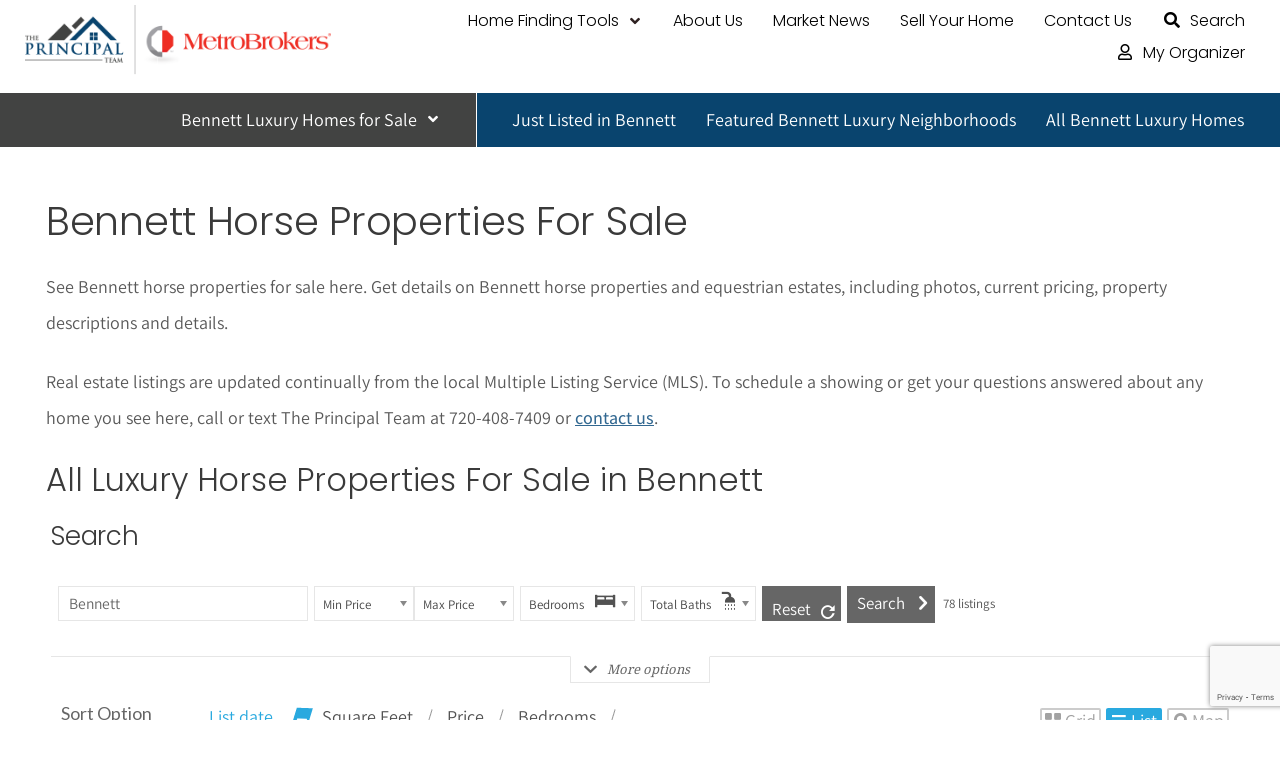

--- FILE ---
content_type: text/html; charset=UTF-8
request_url: https://metrodenverluxuryhomes.com/bennett-horse-properties/
body_size: 55409
content:
<!DOCTYPE html>
<html lang="en-US">
<head>
<meta charset="UTF-8">
<meta name="viewport" content="width=device-width, initial-scale=1">
	<link rel="profile" href="https://gmpg.org/xfn/11"> 
	<link rel="preload" href="https://new3.metrodenverluxuryhomes.com/wp-content/astra-local-fonts/assistant/2sDPZGJYnIjSi6H75xkZZE1I0yCmYzzQtmZgIGaV3w.woff2" as="font" type="font/woff2" crossorigin><link rel="preload" href="https://new3.metrodenverluxuryhomes.com/wp-content/astra-local-fonts/poppins/pxiByp8kv8JHgFVrLDz8Z1xlFQ.woff2" as="font" type="font/woff2" crossorigin><meta name='robots' content='index, follow, max-image-preview:large, max-snippet:-1, max-video-preview:-1' />
	<style>img:is([sizes="auto" i], [sizes^="auto," i]) { contain-intrinsic-size: 3000px 1500px }</style>
	<script type="text/javascript">wpl_baseUrl="https://metrodenverluxuryhomes.com/";wpl_baseName="real-estate-listing-realtyna-wpl-pro";</script>
	<!-- This site is optimized with the Yoast SEO Premium plugin v25.5 (Yoast SEO v26.4) - https://yoast.com/wordpress/plugins/seo/ -->
	<title>Bennett Horse Properties For Sale</title>
	<link rel="canonical" href="https://metrodenverluxuryhomes.com/bennett-horse-properties/" />
	<meta property="og:locale" content="en_US" />
	<meta property="og:type" content="article" />
	<meta property="og:title" content="Bennett Horse Properties For Sale" />
	<meta property="og:description" content="Bennett Horse Properties For Sale See Bennett horse properties for sale here. Get details on Bennett horse properties and equestrian estates, including photos, current pricing, property descriptions and details.  Real estate listings are updated continually from the local Multiple Listing Service (MLS). To schedule a showing or get your questions answered about any home you [&hellip;]" />
	<meta property="og:url" content="https://metrodenverluxuryhomes.com/bennett-horse-properties/" />
	<meta property="og:site_name" content="Metro Denver Luxury Homes" />
	<meta property="article:publisher" content="https://www.facebook.com/theprincipalteam/" />
	<meta property="article:modified_time" content="2023-07-22T16:25:12+00:00" />
	<meta name="twitter:card" content="summary_large_image" />
	<meta name="twitter:site" content="@dencolohomes" />
	<meta name="twitter:label1" content="Est. reading time" />
	<meta name="twitter:data1" content="3 minutes" />
	<script type="application/ld+json" class="yoast-schema-graph">{"@context":"https://schema.org","@graph":[{"@type":"WebPage","@id":"https://metrodenverluxuryhomes.com/bennett-horse-properties/","url":"https://metrodenverluxuryhomes.com/bennett-horse-properties/","name":"Bennett Horse Properties For Sale","isPartOf":{"@id":"https://metrodenverluxuryhomes.com/#website"},"datePublished":"2021-12-17T14:44:10+00:00","dateModified":"2023-07-22T16:25:12+00:00","breadcrumb":{"@id":"https://metrodenverluxuryhomes.com/bennett-horse-properties/#breadcrumb"},"inLanguage":"en-US","potentialAction":[{"@type":"ReadAction","target":["https://metrodenverluxuryhomes.com/bennett-horse-properties/"]}]},{"@type":"BreadcrumbList","@id":"https://metrodenverluxuryhomes.com/bennett-horse-properties/#breadcrumb","itemListElement":[{"@type":"ListItem","position":1,"name":"Home","item":"https://metrodenverluxuryhomes.com/"},{"@type":"ListItem","position":2,"name":"Bennett Horse Properties For Sale"}]},{"@type":"WebSite","@id":"https://metrodenverluxuryhomes.com/#website","url":"https://metrodenverluxuryhomes.com/","name":"Metro Denver Luxury Homes","description":"Find Your Metro Denver Luxury Home","publisher":{"@id":"https://metrodenverluxuryhomes.com/#organization"},"potentialAction":[{"@type":"SearchAction","target":{"@type":"EntryPoint","urlTemplate":"https://metrodenverluxuryhomes.com/?s={search_term_string}"},"query-input":{"@type":"PropertyValueSpecification","valueRequired":true,"valueName":"search_term_string"}}],"inLanguage":"en-US"},{"@type":"Organization","@id":"https://metrodenverluxuryhomes.com/#organization","name":"The Principal Team at Metro Brokers","url":"https://metrodenverluxuryhomes.com/","logo":{"@type":"ImageObject","inLanguage":"en-US","@id":"https://metrodenverluxuryhomes.com/#/schema/logo/image/","url":"https://new3.metrodenverluxuryhomes.com/wp-content/uploads/2021/12/Principal-Team-Small-1.png","contentUrl":"https://new3.metrodenverluxuryhomes.com/wp-content/uploads/2021/12/Principal-Team-Small-1.png","width":350,"height":169,"caption":"The Principal Team at Metro Brokers"},"image":{"@id":"https://metrodenverluxuryhomes.com/#/schema/logo/image/"},"sameAs":["https://www.facebook.com/theprincipalteam/","https://x.com/dencolohomes"]}]}</script>
	<!-- / Yoast SEO Premium plugin. -->


<link rel='dns-prefetch' href='//fonts.googleapis.com' />
<link rel='dns-prefetch' href='//new3.metrodenverluxuryhomes.com' />
<link rel="alternate" type="application/rss+xml" title="Metro Denver Luxury Homes &raquo; Feed" href="https://metrodenverluxuryhomes.com/feed/" />
<link rel="alternate" type="application/rss+xml" title="Metro Denver Luxury Homes &raquo; Comments Feed" href="https://metrodenverluxuryhomes.com/comments/feed/" />
<script>
window._wpemojiSettings = {"baseUrl":"https:\/\/s.w.org\/images\/core\/emoji\/16.0.1\/72x72\/","ext":".png","svgUrl":"https:\/\/s.w.org\/images\/core\/emoji\/16.0.1\/svg\/","svgExt":".svg","source":{"concatemoji":"https:\/\/metrodenverluxuryhomes.com\/wp-includes\/js\/wp-emoji-release.min.js?ver=6.8.3"}};
/*! This file is auto-generated */
!function(s,n){var o,i,e;function c(e){try{var t={supportTests:e,timestamp:(new Date).valueOf()};sessionStorage.setItem(o,JSON.stringify(t))}catch(e){}}function p(e,t,n){e.clearRect(0,0,e.canvas.width,e.canvas.height),e.fillText(t,0,0);var t=new Uint32Array(e.getImageData(0,0,e.canvas.width,e.canvas.height).data),a=(e.clearRect(0,0,e.canvas.width,e.canvas.height),e.fillText(n,0,0),new Uint32Array(e.getImageData(0,0,e.canvas.width,e.canvas.height).data));return t.every(function(e,t){return e===a[t]})}function u(e,t){e.clearRect(0,0,e.canvas.width,e.canvas.height),e.fillText(t,0,0);for(var n=e.getImageData(16,16,1,1),a=0;a<n.data.length;a++)if(0!==n.data[a])return!1;return!0}function f(e,t,n,a){switch(t){case"flag":return n(e,"\ud83c\udff3\ufe0f\u200d\u26a7\ufe0f","\ud83c\udff3\ufe0f\u200b\u26a7\ufe0f")?!1:!n(e,"\ud83c\udde8\ud83c\uddf6","\ud83c\udde8\u200b\ud83c\uddf6")&&!n(e,"\ud83c\udff4\udb40\udc67\udb40\udc62\udb40\udc65\udb40\udc6e\udb40\udc67\udb40\udc7f","\ud83c\udff4\u200b\udb40\udc67\u200b\udb40\udc62\u200b\udb40\udc65\u200b\udb40\udc6e\u200b\udb40\udc67\u200b\udb40\udc7f");case"emoji":return!a(e,"\ud83e\udedf")}return!1}function g(e,t,n,a){var r="undefined"!=typeof WorkerGlobalScope&&self instanceof WorkerGlobalScope?new OffscreenCanvas(300,150):s.createElement("canvas"),o=r.getContext("2d",{willReadFrequently:!0}),i=(o.textBaseline="top",o.font="600 32px Arial",{});return e.forEach(function(e){i[e]=t(o,e,n,a)}),i}function t(e){var t=s.createElement("script");t.src=e,t.defer=!0,s.head.appendChild(t)}"undefined"!=typeof Promise&&(o="wpEmojiSettingsSupports",i=["flag","emoji"],n.supports={everything:!0,everythingExceptFlag:!0},e=new Promise(function(e){s.addEventListener("DOMContentLoaded",e,{once:!0})}),new Promise(function(t){var n=function(){try{var e=JSON.parse(sessionStorage.getItem(o));if("object"==typeof e&&"number"==typeof e.timestamp&&(new Date).valueOf()<e.timestamp+604800&&"object"==typeof e.supportTests)return e.supportTests}catch(e){}return null}();if(!n){if("undefined"!=typeof Worker&&"undefined"!=typeof OffscreenCanvas&&"undefined"!=typeof URL&&URL.createObjectURL&&"undefined"!=typeof Blob)try{var e="postMessage("+g.toString()+"("+[JSON.stringify(i),f.toString(),p.toString(),u.toString()].join(",")+"));",a=new Blob([e],{type:"text/javascript"}),r=new Worker(URL.createObjectURL(a),{name:"wpTestEmojiSupports"});return void(r.onmessage=function(e){c(n=e.data),r.terminate(),t(n)})}catch(e){}c(n=g(i,f,p,u))}t(n)}).then(function(e){for(var t in e)n.supports[t]=e[t],n.supports.everything=n.supports.everything&&n.supports[t],"flag"!==t&&(n.supports.everythingExceptFlag=n.supports.everythingExceptFlag&&n.supports[t]);n.supports.everythingExceptFlag=n.supports.everythingExceptFlag&&!n.supports.flag,n.DOMReady=!1,n.readyCallback=function(){n.DOMReady=!0}}).then(function(){return e}).then(function(){var e;n.supports.everything||(n.readyCallback(),(e=n.source||{}).concatemoji?t(e.concatemoji):e.wpemoji&&e.twemoji&&(t(e.twemoji),t(e.wpemoji)))}))}((window,document),window._wpemojiSettings);
</script>
<link rel='stylesheet' id='wpl-google-font-css' href='//fonts.googleapis.com/css?family=Droid+Serif%7COpen+Sans%7CLato%7CBenchNine&#038;ver=6.8.3' media='all' />
<link rel='stylesheet' id='wpl_frontend_main_style-css' href='https://metrodenverluxuryhomes.com/wp-content/plugins/real-estate-listing-realtyna-wpl-pro/assets/css/frontend.css?ver=6.8.3' media='all' />
<link rel='stylesheet' id='astra-theme-css-css' href='https://metrodenverluxuryhomes.com/wp-content/themes/astra/assets/css/minified/main.min.css?ver=4.11.7' media='all' />
<style id='astra-theme-css-inline-css'>
.ast-no-sidebar .entry-content .alignfull {margin-left: calc( -50vw + 50%);margin-right: calc( -50vw + 50%);max-width: 100vw;width: 100vw;}.ast-no-sidebar .entry-content .alignwide {margin-left: calc(-41vw + 50%);margin-right: calc(-41vw + 50%);max-width: unset;width: unset;}.ast-no-sidebar .entry-content .alignfull .alignfull,.ast-no-sidebar .entry-content .alignfull .alignwide,.ast-no-sidebar .entry-content .alignwide .alignfull,.ast-no-sidebar .entry-content .alignwide .alignwide,.ast-no-sidebar .entry-content .wp-block-column .alignfull,.ast-no-sidebar .entry-content .wp-block-column .alignwide{width: 100%;margin-left: auto;margin-right: auto;}.wp-block-gallery,.blocks-gallery-grid {margin: 0;}.wp-block-separator {max-width: 100px;}.wp-block-separator.is-style-wide,.wp-block-separator.is-style-dots {max-width: none;}.entry-content .has-2-columns .wp-block-column:first-child {padding-right: 10px;}.entry-content .has-2-columns .wp-block-column:last-child {padding-left: 10px;}@media (max-width: 782px) {.entry-content .wp-block-columns .wp-block-column {flex-basis: 100%;}.entry-content .has-2-columns .wp-block-column:first-child {padding-right: 0;}.entry-content .has-2-columns .wp-block-column:last-child {padding-left: 0;}}body .entry-content .wp-block-latest-posts {margin-left: 0;}body .entry-content .wp-block-latest-posts li {list-style: none;}.ast-no-sidebar .ast-container .entry-content .wp-block-latest-posts {margin-left: 0;}.ast-header-break-point .entry-content .alignwide {margin-left: auto;margin-right: auto;}.entry-content .blocks-gallery-item img {margin-bottom: auto;}.wp-block-pullquote {border-top: 4px solid #555d66;border-bottom: 4px solid #555d66;color: #40464d;}:root{--ast-post-nav-space:0;--ast-container-default-xlg-padding:6.67em;--ast-container-default-lg-padding:5.67em;--ast-container-default-slg-padding:4.34em;--ast-container-default-md-padding:3.34em;--ast-container-default-sm-padding:6.67em;--ast-container-default-xs-padding:2.4em;--ast-container-default-xxs-padding:1.4em;--ast-code-block-background:#EEEEEE;--ast-comment-inputs-background:#FAFAFA;--ast-normal-container-width:1200px;--ast-narrow-container-width:750px;--ast-blog-title-font-weight:normal;--ast-blog-meta-weight:inherit;--ast-global-color-primary:var(--ast-global-color-5);--ast-global-color-secondary:var(--ast-global-color-4);--ast-global-color-alternate-background:var(--ast-global-color-7);--ast-global-color-subtle-background:var(--ast-global-color-6);--ast-bg-style-guide:#F8FAFC;--ast-shadow-style-guide:0px 0px 4px 0 #00000057;--ast-global-dark-bg-style:#fff;--ast-global-dark-lfs:#fbfbfb;--ast-widget-bg-color:#fafafa;--ast-wc-container-head-bg-color:#fbfbfb;--ast-title-layout-bg:#eeeeee;--ast-search-border-color:#e7e7e7;--ast-lifter-hover-bg:#e6e6e6;--ast-gallery-block-color:#000;--srfm-color-input-label:var(--ast-global-color-2);}html{font-size:112.5%;}a,.page-title{color:#326891;}a:hover,a:focus{color:#a91a1a;}body,button,input,select,textarea,.ast-button,.ast-custom-button{font-family:'Assistant',sans-serif;font-weight:400;font-size:18px;font-size:1rem;line-height:var(--ast-body-line-height,2em);}blockquote{color:#000000;}p,.entry-content p{margin-bottom:1.27em;}h1,.entry-content h1,h2,.entry-content h2,h3,.entry-content h3,h4,.entry-content h4,h5,.entry-content h5,h6,.entry-content h6,.site-title,.site-title a{font-family:'Poppins',sans-serif;font-weight:300;line-height:1.35em;}.ast-site-identity .site-title a{color:var(--ast-global-color-2);}.site-title{font-size:35px;font-size:1.9444444444444rem;display:block;}.site-header .site-description{font-size:15px;font-size:0.83333333333333rem;display:none;}.entry-title{font-size:26px;font-size:1.4444444444444rem;}.archive .ast-article-post .ast-article-inner,.blog .ast-article-post .ast-article-inner,.archive .ast-article-post .ast-article-inner:hover,.blog .ast-article-post .ast-article-inner:hover{overflow:hidden;}h1,.entry-content h1{font-size:40px;font-size:2.2222222222222rem;font-weight:300;font-family:'Poppins',sans-serif;line-height:1.4em;}h2,.entry-content h2{font-size:32px;font-size:1.7777777777778rem;font-weight:300;font-family:'Poppins',sans-serif;line-height:1.3em;}h3,.entry-content h3{font-size:26px;font-size:1.4444444444444rem;font-weight:300;font-family:'Poppins',sans-serif;line-height:1.3em;}h4,.entry-content h4{font-size:24px;font-size:1.3333333333333rem;line-height:1.2em;font-weight:300;font-family:'Poppins',sans-serif;}h5,.entry-content h5{font-size:20px;font-size:1.1111111111111rem;line-height:1.2em;font-weight:300;font-family:'Poppins',sans-serif;}h6,.entry-content h6{font-size:17px;font-size:0.94444444444444rem;line-height:1.25em;font-weight:300;font-family:'Poppins',sans-serif;}::selection{background-color:var(--ast-global-color-0);color:#ffffff;}body,h1,.entry-title a,.entry-content h1,h2,.entry-content h2,h3,.entry-content h3,h4,.entry-content h4,h5,.entry-content h5,h6,.entry-content h6{color:#070707;}.tagcloud a:hover,.tagcloud a:focus,.tagcloud a.current-item{color:#ffffff;border-color:#326891;background-color:#326891;}input:focus,input[type="text"]:focus,input[type="email"]:focus,input[type="url"]:focus,input[type="password"]:focus,input[type="reset"]:focus,input[type="search"]:focus,textarea:focus{border-color:#326891;}input[type="radio"]:checked,input[type=reset],input[type="checkbox"]:checked,input[type="checkbox"]:hover:checked,input[type="checkbox"]:focus:checked,input[type=range]::-webkit-slider-thumb{border-color:#326891;background-color:#326891;box-shadow:none;}.site-footer a:hover + .post-count,.site-footer a:focus + .post-count{background:#326891;border-color:#326891;}.single .nav-links .nav-previous,.single .nav-links .nav-next{color:#326891;}.entry-meta,.entry-meta *{line-height:1.45;color:#326891;}.entry-meta a:not(.ast-button):hover,.entry-meta a:not(.ast-button):hover *,.entry-meta a:not(.ast-button):focus,.entry-meta a:not(.ast-button):focus *,.page-links > .page-link,.page-links .page-link:hover,.post-navigation a:hover{color:#a91a1a;}#cat option,.secondary .calendar_wrap thead a,.secondary .calendar_wrap thead a:visited{color:#326891;}.secondary .calendar_wrap #today,.ast-progress-val span{background:#326891;}.secondary a:hover + .post-count,.secondary a:focus + .post-count{background:#326891;border-color:#326891;}.calendar_wrap #today > a{color:#ffffff;}.page-links .page-link,.single .post-navigation a{color:#326891;}.ast-search-menu-icon .search-form button.search-submit{padding:0 4px;}.ast-search-menu-icon form.search-form{padding-right:0;}.ast-search-menu-icon.slide-search input.search-field{width:0;}.ast-header-search .ast-search-menu-icon.ast-dropdown-active .search-form,.ast-header-search .ast-search-menu-icon.ast-dropdown-active .search-field:focus{transition:all 0.2s;}.search-form input.search-field:focus{outline:none;}.widget-title,.widget .wp-block-heading{font-size:25px;font-size:1.3888888888889rem;color:#070707;}.ast-search-menu-icon.slide-search a:focus-visible:focus-visible,.astra-search-icon:focus-visible,#close:focus-visible,a:focus-visible,.ast-menu-toggle:focus-visible,.site .skip-link:focus-visible,.wp-block-loginout input:focus-visible,.wp-block-search.wp-block-search__button-inside .wp-block-search__inside-wrapper,.ast-header-navigation-arrow:focus-visible,.ast-orders-table__row .ast-orders-table__cell:focus-visible,a#ast-apply-coupon:focus-visible,#ast-apply-coupon:focus-visible,#close:focus-visible,.button.search-submit:focus-visible,#search_submit:focus,.normal-search:focus-visible,.ast-header-account-wrap:focus-visible,.astra-cart-drawer-close:focus,.ast-single-variation:focus,.ast-button:focus{outline-style:dotted;outline-color:inherit;outline-width:thin;}input:focus,input[type="text"]:focus,input[type="email"]:focus,input[type="url"]:focus,input[type="password"]:focus,input[type="reset"]:focus,input[type="search"]:focus,input[type="number"]:focus,textarea:focus,.wp-block-search__input:focus,[data-section="section-header-mobile-trigger"] .ast-button-wrap .ast-mobile-menu-trigger-minimal:focus,.ast-mobile-popup-drawer.active .menu-toggle-close:focus,#ast-scroll-top:focus,#coupon_code:focus,#ast-coupon-code:focus{border-style:dotted;border-color:inherit;border-width:thin;}input{outline:none;}.ast-logo-title-inline .site-logo-img{padding-right:1em;}.site-logo-img img{ transition:all 0.2s linear;}body .ast-oembed-container *{position:absolute;top:0;width:100%;height:100%;left:0;}body .wp-block-embed-pocket-casts .ast-oembed-container *{position:unset;}.ast-single-post-featured-section + article {margin-top: 2em;}.site-content .ast-single-post-featured-section img {width: 100%;overflow: hidden;object-fit: cover;}.site > .ast-single-related-posts-container {margin-top: 0;}@media (min-width: 922px) {.ast-desktop .ast-container--narrow {max-width: var(--ast-narrow-container-width);margin: 0 auto;}}.ast-page-builder-template .hentry {margin: 0;}.ast-page-builder-template .site-content > .ast-container {max-width: 100%;padding: 0;}.ast-page-builder-template .site .site-content #primary {padding: 0;margin: 0;}.ast-page-builder-template .no-results {text-align: center;margin: 4em auto;}.ast-page-builder-template .ast-pagination {padding: 2em;}.ast-page-builder-template .entry-header.ast-no-title.ast-no-thumbnail {margin-top: 0;}.ast-page-builder-template .entry-header.ast-header-without-markup {margin-top: 0;margin-bottom: 0;}.ast-page-builder-template .entry-header.ast-no-title.ast-no-meta {margin-bottom: 0;}.ast-page-builder-template.single .post-navigation {padding-bottom: 2em;}.ast-page-builder-template.single-post .site-content > .ast-container {max-width: 100%;}.ast-page-builder-template .entry-header {margin-top: 4em;margin-left: auto;margin-right: auto;padding-left: 20px;padding-right: 20px;}.single.ast-page-builder-template .entry-header {padding-left: 20px;padding-right: 20px;}.ast-page-builder-template .ast-archive-description {margin: 4em auto 0;padding-left: 20px;padding-right: 20px;}.ast-page-builder-template.ast-no-sidebar .entry-content .alignwide {margin-left: 0;margin-right: 0;}@media (max-width:921.9px){#ast-desktop-header{display:none;}}@media (min-width:922px){#ast-mobile-header{display:none;}}.wp-block-buttons.aligncenter{justify-content:center;}@media (max-width:921px){.ast-theme-transparent-header #primary,.ast-theme-transparent-header #secondary{padding:0;}}@media (max-width:921px){.ast-plain-container.ast-no-sidebar #primary{padding:0;}}.ast-plain-container.ast-no-sidebar #primary{margin-top:0;margin-bottom:0;}@media (min-width:1200px){.wp-block-group .has-background{padding:20px;}}@media (min-width:1200px){.ast-no-sidebar.ast-separate-container .entry-content .wp-block-group.alignwide,.ast-no-sidebar.ast-separate-container .entry-content .wp-block-cover.alignwide{margin-left:-20px;margin-right:-20px;padding-left:20px;padding-right:20px;}.ast-no-sidebar.ast-separate-container .entry-content .wp-block-cover.alignfull,.ast-no-sidebar.ast-separate-container .entry-content .wp-block-group.alignfull{margin-left:-6.67em;margin-right:-6.67em;padding-left:6.67em;padding-right:6.67em;}}@media (min-width:1200px){.wp-block-cover-image.alignwide .wp-block-cover__inner-container,.wp-block-cover.alignwide .wp-block-cover__inner-container,.wp-block-cover-image.alignfull .wp-block-cover__inner-container,.wp-block-cover.alignfull .wp-block-cover__inner-container{width:100%;}}.wp-block-columns{margin-bottom:unset;}.wp-block-image.size-full{margin:2rem 0;}.wp-block-separator.has-background{padding:0;}.wp-block-gallery{margin-bottom:1.6em;}.wp-block-group{padding-top:4em;padding-bottom:4em;}.wp-block-group__inner-container .wp-block-columns:last-child,.wp-block-group__inner-container :last-child,.wp-block-table table{margin-bottom:0;}.blocks-gallery-grid{width:100%;}.wp-block-navigation-link__content{padding:5px 0;}.wp-block-group .wp-block-group .has-text-align-center,.wp-block-group .wp-block-column .has-text-align-center{max-width:100%;}.has-text-align-center{margin:0 auto;}@media (min-width:1200px){.wp-block-cover__inner-container,.alignwide .wp-block-group__inner-container,.alignfull .wp-block-group__inner-container{max-width:1200px;margin:0 auto;}.wp-block-group.alignnone,.wp-block-group.aligncenter,.wp-block-group.alignleft,.wp-block-group.alignright,.wp-block-group.alignwide,.wp-block-columns.alignwide{margin:2rem 0 1rem 0;}}@media (max-width:1200px){.wp-block-group{padding:3em;}.wp-block-group .wp-block-group{padding:1.5em;}.wp-block-columns,.wp-block-column{margin:1rem 0;}}@media (min-width:921px){.wp-block-columns .wp-block-group{padding:2em;}}@media (max-width:544px){.wp-block-cover-image .wp-block-cover__inner-container,.wp-block-cover .wp-block-cover__inner-container{width:unset;}.wp-block-cover,.wp-block-cover-image{padding:2em 0;}.wp-block-group,.wp-block-cover{padding:2em;}.wp-block-media-text__media img,.wp-block-media-text__media video{width:unset;max-width:100%;}.wp-block-media-text.has-background .wp-block-media-text__content{padding:1em;}}.wp-block-image.aligncenter{margin-left:auto;margin-right:auto;}.wp-block-table.aligncenter{margin-left:auto;margin-right:auto;}@media (min-width:544px){.entry-content .wp-block-media-text.has-media-on-the-right .wp-block-media-text__content{padding:0 8% 0 0;}.entry-content .wp-block-media-text .wp-block-media-text__content{padding:0 0 0 8%;}.ast-plain-container .site-content .entry-content .has-custom-content-position.is-position-bottom-left > *,.ast-plain-container .site-content .entry-content .has-custom-content-position.is-position-bottom-right > *,.ast-plain-container .site-content .entry-content .has-custom-content-position.is-position-top-left > *,.ast-plain-container .site-content .entry-content .has-custom-content-position.is-position-top-right > *,.ast-plain-container .site-content .entry-content .has-custom-content-position.is-position-center-right > *,.ast-plain-container .site-content .entry-content .has-custom-content-position.is-position-center-left > *{margin:0;}}@media (max-width:544px){.entry-content .wp-block-media-text .wp-block-media-text__content{padding:8% 0;}.wp-block-media-text .wp-block-media-text__media img{width:auto;max-width:100%;}}.wp-block-button.is-style-outline .wp-block-button__link{border-color:var(--ast-global-color-0);border-top-width:2px;border-right-width:2px;border-bottom-width:2px;border-left-width:2px;}div.wp-block-button.is-style-outline > .wp-block-button__link:not(.has-text-color),div.wp-block-button.wp-block-button__link.is-style-outline:not(.has-text-color){color:var(--ast-global-color-0);}.wp-block-button.is-style-outline .wp-block-button__link:hover,.wp-block-buttons .wp-block-button.is-style-outline .wp-block-button__link:focus,.wp-block-buttons .wp-block-button.is-style-outline > .wp-block-button__link:not(.has-text-color):hover,.wp-block-buttons .wp-block-button.wp-block-button__link.is-style-outline:not(.has-text-color):hover{color:#ffffff;background-color:#a91a1a;border-color:#a91a1a;}.post-page-numbers.current .page-link,.ast-pagination .page-numbers.current{color:#ffffff;border-color:var(--ast-global-color-0);background-color:var(--ast-global-color-0);}@media (max-width:921px){.wp-block-button.is-style-outline .wp-block-button__link{padding-top:calc(15px - 2px);padding-right:calc(30px - 2px);padding-bottom:calc(15px - 2px);padding-left:calc(30px - 2px);}}@media (max-width:544px){.wp-block-button.is-style-outline .wp-block-button__link{padding-top:calc(15px - 2px);padding-right:calc(30px - 2px);padding-bottom:calc(15px - 2px);padding-left:calc(30px - 2px);}}@media (min-width:544px){.entry-content > .alignleft{margin-right:20px;}.entry-content > .alignright{margin-left:20px;}.wp-block-group.has-background{padding:20px;}}.wp-block-buttons .wp-block-button.is-style-outline .wp-block-button__link.wp-element-button,.ast-outline-button,.wp-block-uagb-buttons-child .uagb-buttons-repeater.ast-outline-button{border-color:var(--ast-global-color-0);border-top-width:2px;border-right-width:2px;border-bottom-width:2px;border-left-width:2px;font-family:inherit;font-weight:inherit;line-height:1em;}.wp-block-buttons .wp-block-button.is-style-outline > .wp-block-button__link:not(.has-text-color),.wp-block-buttons .wp-block-button.wp-block-button__link.is-style-outline:not(.has-text-color),.ast-outline-button{color:var(--ast-global-color-0);}.wp-block-button.is-style-outline .wp-block-button__link:hover,.wp-block-buttons .wp-block-button.is-style-outline .wp-block-button__link:focus,.wp-block-buttons .wp-block-button.is-style-outline > .wp-block-button__link:not(.has-text-color):hover,.wp-block-buttons .wp-block-button.wp-block-button__link.is-style-outline:not(.has-text-color):hover,.ast-outline-button:hover,.ast-outline-button:focus,.wp-block-uagb-buttons-child .uagb-buttons-repeater.ast-outline-button:hover,.wp-block-uagb-buttons-child .uagb-buttons-repeater.ast-outline-button:focus{color:#ffffff;background-color:#a91a1a;border-color:#a91a1a;}.wp-block-button .wp-block-button__link.wp-element-button.is-style-outline:not(.has-background),.wp-block-button.is-style-outline>.wp-block-button__link.wp-element-button:not(.has-background),.ast-outline-button{background-color:transparent;}.entry-content[data-ast-blocks-layout] > figure{margin-bottom:1em;}h1.widget-title{font-weight:300;}h2.widget-title{font-weight:300;}h3.widget-title{font-weight:300;}.elementor-widget-container .elementor-loop-container .e-loop-item[data-elementor-type="loop-item"]{width:100%;}@media (max-width:921px){.ast-separate-container #primary,.ast-separate-container #secondary{padding:1.5em 0;}#primary,#secondary{padding:1.5em 0;margin:0;}.ast-left-sidebar #content > .ast-container{display:flex;flex-direction:column-reverse;width:100%;}.ast-separate-container .ast-article-post,.ast-separate-container .ast-article-single{padding:1.5em 2.14em;}.ast-author-box img.avatar{margin:20px 0 0 0;}}@media (min-width:922px){.ast-separate-container.ast-right-sidebar #primary,.ast-separate-container.ast-left-sidebar #primary{border:0;}.search-no-results.ast-separate-container #primary{margin-bottom:4em;}}.elementor-widget-button .elementor-button{border-style:solid;text-decoration:none;border-top-width:0;border-right-width:0;border-left-width:0;border-bottom-width:0;}body .elementor-button.elementor-size-sm,body .elementor-button.elementor-size-xs,body .elementor-button.elementor-size-md,body .elementor-button.elementor-size-lg,body .elementor-button.elementor-size-xl,body .elementor-button{padding-top:10px;padding-right:40px;padding-bottom:10px;padding-left:40px;}.wp-block-button .wp-block-button__link{color:#ffffff;}.elementor-widget-button .elementor-button{line-height:1em;}.wp-block-button .wp-block-button__link:hover,.wp-block-button .wp-block-button__link:focus{color:#ffffff;background-color:#a91a1a;border-color:#a91a1a;}.elementor-widget-heading h1.elementor-heading-title{line-height:1.4em;}.elementor-widget-heading h2.elementor-heading-title{line-height:1.3em;}.elementor-widget-heading h3.elementor-heading-title{line-height:1.3em;}.elementor-widget-heading h4.elementor-heading-title{line-height:1.2em;}.elementor-widget-heading h5.elementor-heading-title{line-height:1.2em;}.elementor-widget-heading h6.elementor-heading-title{line-height:1.25em;}.wp-block-button .wp-block-button__link{border:none;background-color:var(--ast-global-color-0);color:#ffffff;font-family:inherit;font-weight:inherit;line-height:1em;padding:15px 30px;}.wp-block-button.is-style-outline .wp-block-button__link{border-style:solid;border-top-width:2px;border-right-width:2px;border-left-width:2px;border-bottom-width:2px;border-color:var(--ast-global-color-0);padding-top:calc(15px - 2px);padding-right:calc(30px - 2px);padding-bottom:calc(15px - 2px);padding-left:calc(30px - 2px);}@media (max-width:921px){.wp-block-button .wp-block-button__link{border:none;padding:15px 30px;}.wp-block-button.is-style-outline .wp-block-button__link{padding-top:calc(15px - 2px);padding-right:calc(30px - 2px);padding-bottom:calc(15px - 2px);padding-left:calc(30px - 2px);}}@media (max-width:544px){.wp-block-button .wp-block-button__link{border:none;padding:15px 30px;}.wp-block-button.is-style-outline .wp-block-button__link{padding-top:calc(15px - 2px);padding-right:calc(30px - 2px);padding-bottom:calc(15px - 2px);padding-left:calc(30px - 2px);}}.menu-toggle,button,.ast-button,.ast-custom-button,.button,input#submit,input[type="button"],input[type="submit"],input[type="reset"]{border-style:solid;border-top-width:0;border-right-width:0;border-left-width:0;border-bottom-width:0;color:#ffffff;border-color:var(--ast-global-color-0);background-color:var(--ast-global-color-0);padding-top:10px;padding-right:40px;padding-bottom:10px;padding-left:40px;font-family:inherit;font-weight:inherit;line-height:1em;}button:focus,.menu-toggle:hover,button:hover,.ast-button:hover,.ast-custom-button:hover .button:hover,.ast-custom-button:hover ,input[type=reset]:hover,input[type=reset]:focus,input#submit:hover,input#submit:focus,input[type="button"]:hover,input[type="button"]:focus,input[type="submit"]:hover,input[type="submit"]:focus{color:#ffffff;background-color:#a91a1a;border-color:#a91a1a;}@media (max-width:921px){.ast-mobile-header-stack .main-header-bar .ast-search-menu-icon{display:inline-block;}.ast-header-break-point.ast-header-custom-item-outside .ast-mobile-header-stack .main-header-bar .ast-search-icon{margin:0;}.ast-comment-avatar-wrap img{max-width:2.5em;}.ast-comment-meta{padding:0 1.8888em 1.3333em;}.ast-separate-container .ast-comment-list li.depth-1{padding:1.5em 2.14em;}.ast-separate-container .comment-respond{padding:2em 2.14em;}}@media (min-width:544px){.ast-container{max-width:100%;}}@media (max-width:544px){.ast-separate-container .ast-article-post,.ast-separate-container .ast-article-single,.ast-separate-container .comments-title,.ast-separate-container .ast-archive-description{padding:1.5em 1em;}.ast-separate-container #content .ast-container{padding-left:0.54em;padding-right:0.54em;}.ast-separate-container .ast-comment-list .bypostauthor{padding:.5em;}.ast-search-menu-icon.ast-dropdown-active .search-field{width:170px;}} #ast-mobile-header .ast-site-header-cart-li a{pointer-events:none;}.ast-no-sidebar.ast-separate-container .entry-content .alignfull {margin-left: -6.67em;margin-right: -6.67em;width: auto;}@media (max-width: 1200px) {.ast-no-sidebar.ast-separate-container .entry-content .alignfull {margin-left: -2.4em;margin-right: -2.4em;}}@media (max-width: 768px) {.ast-no-sidebar.ast-separate-container .entry-content .alignfull {margin-left: -2.14em;margin-right: -2.14em;}}@media (max-width: 544px) {.ast-no-sidebar.ast-separate-container .entry-content .alignfull {margin-left: -1em;margin-right: -1em;}}.ast-no-sidebar.ast-separate-container .entry-content .alignwide {margin-left: -20px;margin-right: -20px;}.ast-no-sidebar.ast-separate-container .entry-content .wp-block-column .alignfull,.ast-no-sidebar.ast-separate-container .entry-content .wp-block-column .alignwide {margin-left: auto;margin-right: auto;width: 100%;}@media (max-width:921px){.site-title{display:block;}.site-header .site-description{display:none;}h1,.entry-content h1{font-size:30px;}h2,.entry-content h2{font-size:25px;}h3,.entry-content h3{font-size:20px;}}@media (max-width:544px){.site-title{display:block;}.site-header .site-description{display:none;}h1,.entry-content h1{font-size:30px;}h2,.entry-content h2{font-size:25px;}h3,.entry-content h3{font-size:20px;}}@media (max-width:921px){html{font-size:102.6%;}}@media (max-width:544px){html{font-size:102.6%;}}@media (min-width:922px){.ast-container{max-width:1240px;}}@media (min-width:922px){.site-content .ast-container{display:flex;}}@media (max-width:921px){.site-content .ast-container{flex-direction:column;}}@media (min-width:922px){.main-header-menu .sub-menu .menu-item.ast-left-align-sub-menu:hover > .sub-menu,.main-header-menu .sub-menu .menu-item.ast-left-align-sub-menu.focus > .sub-menu{margin-left:-0px;}}.site .comments-area{padding-bottom:3em;}blockquote {padding: 1.2em;}:root .has-ast-global-color-0-color{color:var(--ast-global-color-0);}:root .has-ast-global-color-0-background-color{background-color:var(--ast-global-color-0);}:root .wp-block-button .has-ast-global-color-0-color{color:var(--ast-global-color-0);}:root .wp-block-button .has-ast-global-color-0-background-color{background-color:var(--ast-global-color-0);}:root .has-ast-global-color-1-color{color:var(--ast-global-color-1);}:root .has-ast-global-color-1-background-color{background-color:var(--ast-global-color-1);}:root .wp-block-button .has-ast-global-color-1-color{color:var(--ast-global-color-1);}:root .wp-block-button .has-ast-global-color-1-background-color{background-color:var(--ast-global-color-1);}:root .has-ast-global-color-2-color{color:var(--ast-global-color-2);}:root .has-ast-global-color-2-background-color{background-color:var(--ast-global-color-2);}:root .wp-block-button .has-ast-global-color-2-color{color:var(--ast-global-color-2);}:root .wp-block-button .has-ast-global-color-2-background-color{background-color:var(--ast-global-color-2);}:root .has-ast-global-color-3-color{color:var(--ast-global-color-3);}:root .has-ast-global-color-3-background-color{background-color:var(--ast-global-color-3);}:root .wp-block-button .has-ast-global-color-3-color{color:var(--ast-global-color-3);}:root .wp-block-button .has-ast-global-color-3-background-color{background-color:var(--ast-global-color-3);}:root .has-ast-global-color-4-color{color:var(--ast-global-color-4);}:root .has-ast-global-color-4-background-color{background-color:var(--ast-global-color-4);}:root .wp-block-button .has-ast-global-color-4-color{color:var(--ast-global-color-4);}:root .wp-block-button .has-ast-global-color-4-background-color{background-color:var(--ast-global-color-4);}:root .has-ast-global-color-5-color{color:var(--ast-global-color-5);}:root .has-ast-global-color-5-background-color{background-color:var(--ast-global-color-5);}:root .wp-block-button .has-ast-global-color-5-color{color:var(--ast-global-color-5);}:root .wp-block-button .has-ast-global-color-5-background-color{background-color:var(--ast-global-color-5);}:root .has-ast-global-color-6-color{color:var(--ast-global-color-6);}:root .has-ast-global-color-6-background-color{background-color:var(--ast-global-color-6);}:root .wp-block-button .has-ast-global-color-6-color{color:var(--ast-global-color-6);}:root .wp-block-button .has-ast-global-color-6-background-color{background-color:var(--ast-global-color-6);}:root .has-ast-global-color-7-color{color:var(--ast-global-color-7);}:root .has-ast-global-color-7-background-color{background-color:var(--ast-global-color-7);}:root .wp-block-button .has-ast-global-color-7-color{color:var(--ast-global-color-7);}:root .wp-block-button .has-ast-global-color-7-background-color{background-color:var(--ast-global-color-7);}:root .has-ast-global-color-8-color{color:var(--ast-global-color-8);}:root .has-ast-global-color-8-background-color{background-color:var(--ast-global-color-8);}:root .wp-block-button .has-ast-global-color-8-color{color:var(--ast-global-color-8);}:root .wp-block-button .has-ast-global-color-8-background-color{background-color:var(--ast-global-color-8);}:root{--ast-global-color-0:#0170B9;--ast-global-color-1:#3a3a3a;--ast-global-color-2:#3a3a3a;--ast-global-color-3:#4B4F58;--ast-global-color-4:#F5F5F5;--ast-global-color-5:#FFFFFF;--ast-global-color-6:#E5E5E5;--ast-global-color-7:#424242;--ast-global-color-8:#000000;}:root {--ast-border-color : #dddddd;}.ast-single-entry-banner {-js-display: flex;display: flex;flex-direction: column;justify-content: center;text-align: center;position: relative;background: var(--ast-title-layout-bg);}.ast-single-entry-banner[data-banner-layout="layout-1"] {max-width: 1200px;background: inherit;padding: 20px 0;}.ast-single-entry-banner[data-banner-width-type="custom"] {margin: 0 auto;width: 100%;}.ast-single-entry-banner + .site-content .entry-header {margin-bottom: 0;}.site .ast-author-avatar {--ast-author-avatar-size: ;}a.ast-underline-text {text-decoration: underline;}.ast-container > .ast-terms-link {position: relative;display: block;}a.ast-button.ast-badge-tax {padding: 4px 8px;border-radius: 3px;font-size: inherit;}header.entry-header > *:not(:last-child){margin-bottom:10px;}.ast-archive-entry-banner {-js-display: flex;display: flex;flex-direction: column;justify-content: center;text-align: center;position: relative;background: var(--ast-title-layout-bg);}.ast-archive-entry-banner[data-banner-width-type="custom"] {margin: 0 auto;width: 100%;}.ast-archive-entry-banner[data-banner-layout="layout-1"] {background: inherit;padding: 20px 0;text-align: left;}body.archive .ast-archive-description{max-width:1200px;width:100%;text-align:left;padding-top:3em;padding-right:3em;padding-bottom:3em;padding-left:3em;}body.archive .ast-archive-description .ast-archive-title,body.archive .ast-archive-description .ast-archive-title *{font-size:40px;font-size:2.2222222222222rem;}body.archive .ast-archive-description > *:not(:last-child){margin-bottom:10px;}@media (max-width:921px){body.archive .ast-archive-description{text-align:left;}}@media (max-width:544px){body.archive .ast-archive-description{text-align:left;}}.ast-breadcrumbs .trail-browse,.ast-breadcrumbs .trail-items,.ast-breadcrumbs .trail-items li{display:inline-block;margin:0;padding:0;border:none;background:inherit;text-indent:0;text-decoration:none;}.ast-breadcrumbs .trail-browse{font-size:inherit;font-style:inherit;font-weight:inherit;color:inherit;}.ast-breadcrumbs .trail-items{list-style:none;}.trail-items li::after{padding:0 0.3em;content:"\00bb";}.trail-items li:last-of-type::after{display:none;}h1,.entry-content h1,h2,.entry-content h2,h3,.entry-content h3,h4,.entry-content h4,h5,.entry-content h5,h6,.entry-content h6{color:var(--ast-global-color-2);}@media (max-width:921px){.ast-builder-grid-row-container.ast-builder-grid-row-tablet-3-firstrow .ast-builder-grid-row > *:first-child,.ast-builder-grid-row-container.ast-builder-grid-row-tablet-3-lastrow .ast-builder-grid-row > *:last-child{grid-column:1 / -1;}}@media (max-width:544px){.ast-builder-grid-row-container.ast-builder-grid-row-mobile-3-firstrow .ast-builder-grid-row > *:first-child,.ast-builder-grid-row-container.ast-builder-grid-row-mobile-3-lastrow .ast-builder-grid-row > *:last-child{grid-column:1 / -1;}}.ast-builder-layout-element[data-section="title_tagline"]{display:flex;}@media (max-width:921px){.ast-header-break-point .ast-builder-layout-element[data-section="title_tagline"]{display:flex;}}@media (max-width:544px){.ast-header-break-point .ast-builder-layout-element[data-section="title_tagline"]{display:flex;}}.ast-builder-menu-1{font-family:inherit;font-weight:inherit;}.ast-builder-menu-1 .sub-menu,.ast-builder-menu-1 .inline-on-mobile .sub-menu{border-top-width:2px;border-bottom-width:0px;border-right-width:0px;border-left-width:0px;border-color:var(--ast-global-color-0);border-style:solid;}.ast-builder-menu-1 .sub-menu .sub-menu{top:-2px;}.ast-builder-menu-1 .main-header-menu > .menu-item > .sub-menu,.ast-builder-menu-1 .main-header-menu > .menu-item > .astra-full-megamenu-wrapper{margin-top:0px;}.ast-desktop .ast-builder-menu-1 .main-header-menu > .menu-item > .sub-menu:before,.ast-desktop .ast-builder-menu-1 .main-header-menu > .menu-item > .astra-full-megamenu-wrapper:before{height:calc( 0px + 2px + 5px );}.ast-desktop .ast-builder-menu-1 .menu-item .sub-menu .menu-link{border-style:none;}@media (max-width:921px){.ast-header-break-point .ast-builder-menu-1 .menu-item.menu-item-has-children > .ast-menu-toggle{top:0;}.ast-builder-menu-1 .inline-on-mobile .menu-item.menu-item-has-children > .ast-menu-toggle{right:-15px;}.ast-builder-menu-1 .menu-item-has-children > .menu-link:after{content:unset;}.ast-builder-menu-1 .main-header-menu > .menu-item > .sub-menu,.ast-builder-menu-1 .main-header-menu > .menu-item > .astra-full-megamenu-wrapper{margin-top:0;}}@media (max-width:544px){.ast-header-break-point .ast-builder-menu-1 .menu-item.menu-item-has-children > .ast-menu-toggle{top:0;}.ast-builder-menu-1 .main-header-menu > .menu-item > .sub-menu,.ast-builder-menu-1 .main-header-menu > .menu-item > .astra-full-megamenu-wrapper{margin-top:0;}}.ast-builder-menu-1{display:flex;}@media (max-width:921px){.ast-header-break-point .ast-builder-menu-1{display:flex;}}@media (max-width:544px){.ast-header-break-point .ast-builder-menu-1{display:flex;}}.site-below-footer-wrap{padding-top:20px;padding-bottom:20px;}.site-below-footer-wrap[data-section="section-below-footer-builder"]{background-color:var( --ast-global-color-primary,--ast-global-color-4 );min-height:80px;border-style:solid;border-width:0px;border-top-width:1px;border-top-color:var(--ast-global-color-subtle-background,--ast-global-color-6);}.site-below-footer-wrap[data-section="section-below-footer-builder"] .ast-builder-grid-row{max-width:1200px;min-height:80px;margin-left:auto;margin-right:auto;}.site-below-footer-wrap[data-section="section-below-footer-builder"] .ast-builder-grid-row,.site-below-footer-wrap[data-section="section-below-footer-builder"] .site-footer-section{align-items:flex-start;}.site-below-footer-wrap[data-section="section-below-footer-builder"].ast-footer-row-inline .site-footer-section{display:flex;margin-bottom:0;}.ast-builder-grid-row-full .ast-builder-grid-row{grid-template-columns:1fr;}@media (max-width:921px){.site-below-footer-wrap[data-section="section-below-footer-builder"].ast-footer-row-tablet-inline .site-footer-section{display:flex;margin-bottom:0;}.site-below-footer-wrap[data-section="section-below-footer-builder"].ast-footer-row-tablet-stack .site-footer-section{display:block;margin-bottom:10px;}.ast-builder-grid-row-container.ast-builder-grid-row-tablet-full .ast-builder-grid-row{grid-template-columns:1fr;}}@media (max-width:544px){.site-below-footer-wrap[data-section="section-below-footer-builder"].ast-footer-row-mobile-inline .site-footer-section{display:flex;margin-bottom:0;}.site-below-footer-wrap[data-section="section-below-footer-builder"].ast-footer-row-mobile-stack .site-footer-section{display:block;margin-bottom:10px;}.ast-builder-grid-row-container.ast-builder-grid-row-mobile-full .ast-builder-grid-row{grid-template-columns:1fr;}}.site-below-footer-wrap[data-section="section-below-footer-builder"]{display:grid;}@media (max-width:921px){.ast-header-break-point .site-below-footer-wrap[data-section="section-below-footer-builder"]{display:grid;}}@media (max-width:544px){.ast-header-break-point .site-below-footer-wrap[data-section="section-below-footer-builder"]{display:grid;}}.ast-footer-copyright{text-align:center;}.ast-footer-copyright {color:#3a3a3a;}@media (max-width:921px){.ast-footer-copyright{text-align:center;}}@media (max-width:544px){.ast-footer-copyright{text-align:center;}}.ast-footer-copyright.ast-builder-layout-element{display:flex;}@media (max-width:921px){.ast-header-break-point .ast-footer-copyright.ast-builder-layout-element{display:flex;}}@media (max-width:544px){.ast-header-break-point .ast-footer-copyright.ast-builder-layout-element{display:flex;}}.elementor-widget-heading .elementor-heading-title{margin:0;}.elementor-page .ast-menu-toggle{color:unset !important;background:unset !important;}.elementor-post.elementor-grid-item.hentry{margin-bottom:0;}.woocommerce div.product .elementor-element.elementor-products-grid .related.products ul.products li.product,.elementor-element .elementor-wc-products .woocommerce[class*='columns-'] ul.products li.product{width:auto;margin:0;float:none;}body .elementor hr{background-color:#ccc;margin:0;}.ast-left-sidebar .elementor-section.elementor-section-stretched,.ast-right-sidebar .elementor-section.elementor-section-stretched{max-width:100%;left:0 !important;}.elementor-posts-container [CLASS*="ast-width-"]{width:100%;}.elementor-template-full-width .ast-container{display:block;}.elementor-screen-only,.screen-reader-text,.screen-reader-text span,.ui-helper-hidden-accessible{top:0 !important;}@media (max-width:544px){.elementor-element .elementor-wc-products .woocommerce[class*="columns-"] ul.products li.product{width:auto;margin:0;}.elementor-element .woocommerce .woocommerce-result-count{float:none;}}.ast-header-break-point .main-header-bar{border-bottom-width:1px;}@media (min-width:922px){.main-header-bar{border-bottom-width:1px;}}.main-header-menu .menu-item, #astra-footer-menu .menu-item, .main-header-bar .ast-masthead-custom-menu-items{-js-display:flex;display:flex;-webkit-box-pack:center;-webkit-justify-content:center;-moz-box-pack:center;-ms-flex-pack:center;justify-content:center;-webkit-box-orient:vertical;-webkit-box-direction:normal;-webkit-flex-direction:column;-moz-box-orient:vertical;-moz-box-direction:normal;-ms-flex-direction:column;flex-direction:column;}.main-header-menu > .menu-item > .menu-link, #astra-footer-menu > .menu-item > .menu-link{height:100%;-webkit-box-align:center;-webkit-align-items:center;-moz-box-align:center;-ms-flex-align:center;align-items:center;-js-display:flex;display:flex;}.ast-header-break-point .main-navigation ul .menu-item .menu-link .icon-arrow:first-of-type svg{top:.2em;margin-top:0px;margin-left:0px;width:.65em;transform:translate(0, -2px) rotateZ(270deg);}.ast-mobile-popup-content .ast-submenu-expanded > .ast-menu-toggle{transform:rotateX(180deg);overflow-y:auto;}@media (min-width:922px){.ast-builder-menu .main-navigation > ul > li:last-child a{margin-right:0;}}.ast-separate-container .ast-article-inner{background-color:transparent;background-image:none;}.ast-separate-container .ast-article-post{background-color:var(--ast-global-color-5);background-image:none;}@media (max-width:921px){.ast-separate-container .ast-article-post{background-color:var(--ast-global-color-5);background-image:none;}}@media (max-width:544px){.ast-separate-container .ast-article-post{background-color:var(--ast-global-color-5);background-image:none;}}.ast-separate-container .ast-article-single:not(.ast-related-post), .ast-separate-container .error-404, .ast-separate-container .no-results, .single.ast-separate-container  .ast-author-meta, .ast-separate-container .related-posts-title-wrapper, .ast-separate-container .comments-count-wrapper, .ast-box-layout.ast-plain-container .site-content, .ast-padded-layout.ast-plain-container .site-content, .ast-separate-container .ast-archive-description, .ast-separate-container .comments-area .comment-respond, .ast-separate-container .comments-area .ast-comment-list li, .ast-separate-container .comments-area .comments-title{background-color:var(--ast-global-color-5);background-image:none;}@media (max-width:921px){.ast-separate-container .ast-article-single:not(.ast-related-post), .ast-separate-container .error-404, .ast-separate-container .no-results, .single.ast-separate-container  .ast-author-meta, .ast-separate-container .related-posts-title-wrapper, .ast-separate-container .comments-count-wrapper, .ast-box-layout.ast-plain-container .site-content, .ast-padded-layout.ast-plain-container .site-content, .ast-separate-container .ast-archive-description{background-color:var(--ast-global-color-5);background-image:none;}}@media (max-width:544px){.ast-separate-container .ast-article-single:not(.ast-related-post), .ast-separate-container .error-404, .ast-separate-container .no-results, .single.ast-separate-container  .ast-author-meta, .ast-separate-container .related-posts-title-wrapper, .ast-separate-container .comments-count-wrapper, .ast-box-layout.ast-plain-container .site-content, .ast-padded-layout.ast-plain-container .site-content, .ast-separate-container .ast-archive-description{background-color:var(--ast-global-color-5);background-image:none;}}.ast-separate-container.ast-two-container #secondary .widget{background-color:var(--ast-global-color-5);background-image:none;}@media (max-width:921px){.ast-separate-container.ast-two-container #secondary .widget{background-color:var(--ast-global-color-5);background-image:none;}}@media (max-width:544px){.ast-separate-container.ast-two-container #secondary .widget{background-color:var(--ast-global-color-5);background-image:none;}}.ast-mobile-header-content > *,.ast-desktop-header-content > * {padding: 10px 0;height: auto;}.ast-mobile-header-content > *:first-child,.ast-desktop-header-content > *:first-child {padding-top: 10px;}.ast-mobile-header-content > .ast-builder-menu,.ast-desktop-header-content > .ast-builder-menu {padding-top: 0;}.ast-mobile-header-content > *:last-child,.ast-desktop-header-content > *:last-child {padding-bottom: 0;}.ast-mobile-header-content .ast-search-menu-icon.ast-inline-search label,.ast-desktop-header-content .ast-search-menu-icon.ast-inline-search label {width: 100%;}.ast-desktop-header-content .main-header-bar-navigation .ast-submenu-expanded > .ast-menu-toggle::before {transform: rotateX(180deg);}#ast-desktop-header .ast-desktop-header-content,.ast-mobile-header-content .ast-search-icon,.ast-desktop-header-content .ast-search-icon,.ast-mobile-header-wrap .ast-mobile-header-content,.ast-main-header-nav-open.ast-popup-nav-open .ast-mobile-header-wrap .ast-mobile-header-content,.ast-main-header-nav-open.ast-popup-nav-open .ast-desktop-header-content {display: none;}.ast-main-header-nav-open.ast-header-break-point #ast-desktop-header .ast-desktop-header-content,.ast-main-header-nav-open.ast-header-break-point .ast-mobile-header-wrap .ast-mobile-header-content {display: block;}.ast-desktop .ast-desktop-header-content .astra-menu-animation-slide-up > .menu-item > .sub-menu,.ast-desktop .ast-desktop-header-content .astra-menu-animation-slide-up > .menu-item .menu-item > .sub-menu,.ast-desktop .ast-desktop-header-content .astra-menu-animation-slide-down > .menu-item > .sub-menu,.ast-desktop .ast-desktop-header-content .astra-menu-animation-slide-down > .menu-item .menu-item > .sub-menu,.ast-desktop .ast-desktop-header-content .astra-menu-animation-fade > .menu-item > .sub-menu,.ast-desktop .ast-desktop-header-content .astra-menu-animation-fade > .menu-item .menu-item > .sub-menu {opacity: 1;visibility: visible;}.ast-hfb-header.ast-default-menu-enable.ast-header-break-point .ast-mobile-header-wrap .ast-mobile-header-content .main-header-bar-navigation {width: unset;margin: unset;}.ast-mobile-header-content.content-align-flex-end .main-header-bar-navigation .menu-item-has-children > .ast-menu-toggle,.ast-desktop-header-content.content-align-flex-end .main-header-bar-navigation .menu-item-has-children > .ast-menu-toggle {left: calc( 20px - 0.907em);right: auto;}.ast-mobile-header-content .ast-search-menu-icon,.ast-mobile-header-content .ast-search-menu-icon.slide-search,.ast-desktop-header-content .ast-search-menu-icon,.ast-desktop-header-content .ast-search-menu-icon.slide-search {width: 100%;position: relative;display: block;right: auto;transform: none;}.ast-mobile-header-content .ast-search-menu-icon.slide-search .search-form,.ast-mobile-header-content .ast-search-menu-icon .search-form,.ast-desktop-header-content .ast-search-menu-icon.slide-search .search-form,.ast-desktop-header-content .ast-search-menu-icon .search-form {right: 0;visibility: visible;opacity: 1;position: relative;top: auto;transform: none;padding: 0;display: block;overflow: hidden;}.ast-mobile-header-content .ast-search-menu-icon.ast-inline-search .search-field,.ast-mobile-header-content .ast-search-menu-icon .search-field,.ast-desktop-header-content .ast-search-menu-icon.ast-inline-search .search-field,.ast-desktop-header-content .ast-search-menu-icon .search-field {width: 100%;padding-right: 5.5em;}.ast-mobile-header-content .ast-search-menu-icon .search-submit,.ast-desktop-header-content .ast-search-menu-icon .search-submit {display: block;position: absolute;height: 100%;top: 0;right: 0;padding: 0 1em;border-radius: 0;}.ast-hfb-header.ast-default-menu-enable.ast-header-break-point .ast-mobile-header-wrap .ast-mobile-header-content .main-header-bar-navigation ul .sub-menu .menu-link {padding-left: 30px;}.ast-hfb-header.ast-default-menu-enable.ast-header-break-point .ast-mobile-header-wrap .ast-mobile-header-content .main-header-bar-navigation .sub-menu .menu-item .menu-item .menu-link {padding-left: 40px;}.ast-mobile-popup-drawer.active .ast-mobile-popup-inner{background-color:#ffffff;;}.ast-mobile-header-wrap .ast-mobile-header-content, .ast-desktop-header-content{background-color:#ffffff;;}.ast-mobile-popup-content > *, .ast-mobile-header-content > *, .ast-desktop-popup-content > *, .ast-desktop-header-content > *{padding-top:0px;padding-bottom:0px;}.content-align-flex-start .ast-builder-layout-element{justify-content:flex-start;}.content-align-flex-start .main-header-menu{text-align:left;}.ast-mobile-popup-drawer.active .menu-toggle-close{color:#3a3a3a;}.ast-mobile-header-wrap .ast-primary-header-bar,.ast-primary-header-bar .site-primary-header-wrap{min-height:70px;}.ast-desktop .ast-primary-header-bar .main-header-menu > .menu-item{line-height:70px;}.ast-header-break-point #masthead .ast-mobile-header-wrap .ast-primary-header-bar,.ast-header-break-point #masthead .ast-mobile-header-wrap .ast-below-header-bar,.ast-header-break-point #masthead .ast-mobile-header-wrap .ast-above-header-bar{padding-left:20px;padding-right:20px;}.ast-header-break-point .ast-primary-header-bar{border-bottom-width:1px;border-bottom-color:var( --ast-global-color-subtle-background,--ast-global-color-7 );border-bottom-style:solid;}@media (min-width:922px){.ast-primary-header-bar{border-bottom-width:1px;border-bottom-color:var( --ast-global-color-subtle-background,--ast-global-color-7 );border-bottom-style:solid;}}.ast-primary-header-bar{background-color:var( --ast-global-color-primary,--ast-global-color-4 );}.ast-primary-header-bar{display:block;}@media (max-width:921px){.ast-header-break-point .ast-primary-header-bar{display:grid;}}@media (max-width:544px){.ast-header-break-point .ast-primary-header-bar{display:grid;}}[data-section="section-header-mobile-trigger"] .ast-button-wrap .ast-mobile-menu-trigger-minimal{color:var(--ast-global-color-0);border:none;background:transparent;}[data-section="section-header-mobile-trigger"] .ast-button-wrap .mobile-menu-toggle-icon .ast-mobile-svg{width:20px;height:20px;fill:var(--ast-global-color-0);}[data-section="section-header-mobile-trigger"] .ast-button-wrap .mobile-menu-wrap .mobile-menu{color:var(--ast-global-color-0);}.ast-builder-menu-mobile .main-navigation .menu-item.menu-item-has-children > .ast-menu-toggle{top:0;}.ast-builder-menu-mobile .main-navigation .menu-item-has-children > .menu-link:after{content:unset;}.ast-hfb-header .ast-builder-menu-mobile .main-header-menu, .ast-hfb-header .ast-builder-menu-mobile .main-navigation .menu-item .menu-link, .ast-hfb-header .ast-builder-menu-mobile .main-navigation .menu-item .sub-menu .menu-link{border-style:none;}.ast-builder-menu-mobile .main-navigation .menu-item.menu-item-has-children > .ast-menu-toggle{top:0;}@media (max-width:921px){.ast-builder-menu-mobile .main-navigation .menu-item.menu-item-has-children > .ast-menu-toggle{top:0;}.ast-builder-menu-mobile .main-navigation .menu-item-has-children > .menu-link:after{content:unset;}}@media (max-width:544px){.ast-builder-menu-mobile .main-navigation .menu-item.menu-item-has-children > .ast-menu-toggle{top:0;}}.ast-builder-menu-mobile .main-navigation{display:block;}@media (max-width:921px){.ast-header-break-point .ast-builder-menu-mobile .main-navigation{display:block;}}@media (max-width:544px){.ast-header-break-point .ast-builder-menu-mobile .main-navigation{display:block;}}:root{--e-global-color-astglobalcolor0:#0170B9;--e-global-color-astglobalcolor1:#3a3a3a;--e-global-color-astglobalcolor2:#3a3a3a;--e-global-color-astglobalcolor3:#4B4F58;--e-global-color-astglobalcolor4:#F5F5F5;--e-global-color-astglobalcolor5:#FFFFFF;--e-global-color-astglobalcolor6:#E5E5E5;--e-global-color-astglobalcolor7:#424242;--e-global-color-astglobalcolor8:#000000;}
</style>
<link rel='stylesheet' id='astra-google-fonts-css' href='https://new3.metrodenverluxuryhomes.com/wp-content/astra-local-fonts/astra-local-fonts.css?ver=4.11.7' media='all' />
<style id='wp-emoji-styles-inline-css'>

	img.wp-smiley, img.emoji {
		display: inline !important;
		border: none !important;
		box-shadow: none !important;
		height: 1em !important;
		width: 1em !important;
		margin: 0 0.07em !important;
		vertical-align: -0.1em !important;
		background: none !important;
		padding: 0 !important;
	}
</style>
<style id='global-styles-inline-css'>
:root{--wp--preset--aspect-ratio--square: 1;--wp--preset--aspect-ratio--4-3: 4/3;--wp--preset--aspect-ratio--3-4: 3/4;--wp--preset--aspect-ratio--3-2: 3/2;--wp--preset--aspect-ratio--2-3: 2/3;--wp--preset--aspect-ratio--16-9: 16/9;--wp--preset--aspect-ratio--9-16: 9/16;--wp--preset--color--black: #000000;--wp--preset--color--cyan-bluish-gray: #abb8c3;--wp--preset--color--white: #ffffff;--wp--preset--color--pale-pink: #f78da7;--wp--preset--color--vivid-red: #cf2e2e;--wp--preset--color--luminous-vivid-orange: #ff6900;--wp--preset--color--luminous-vivid-amber: #fcb900;--wp--preset--color--light-green-cyan: #7bdcb5;--wp--preset--color--vivid-green-cyan: #00d084;--wp--preset--color--pale-cyan-blue: #8ed1fc;--wp--preset--color--vivid-cyan-blue: #0693e3;--wp--preset--color--vivid-purple: #9b51e0;--wp--preset--color--ast-global-color-0: var(--ast-global-color-0);--wp--preset--color--ast-global-color-1: var(--ast-global-color-1);--wp--preset--color--ast-global-color-2: var(--ast-global-color-2);--wp--preset--color--ast-global-color-3: var(--ast-global-color-3);--wp--preset--color--ast-global-color-4: var(--ast-global-color-4);--wp--preset--color--ast-global-color-5: var(--ast-global-color-5);--wp--preset--color--ast-global-color-6: var(--ast-global-color-6);--wp--preset--color--ast-global-color-7: var(--ast-global-color-7);--wp--preset--color--ast-global-color-8: var(--ast-global-color-8);--wp--preset--gradient--vivid-cyan-blue-to-vivid-purple: linear-gradient(135deg,rgba(6,147,227,1) 0%,rgb(155,81,224) 100%);--wp--preset--gradient--light-green-cyan-to-vivid-green-cyan: linear-gradient(135deg,rgb(122,220,180) 0%,rgb(0,208,130) 100%);--wp--preset--gradient--luminous-vivid-amber-to-luminous-vivid-orange: linear-gradient(135deg,rgba(252,185,0,1) 0%,rgba(255,105,0,1) 100%);--wp--preset--gradient--luminous-vivid-orange-to-vivid-red: linear-gradient(135deg,rgba(255,105,0,1) 0%,rgb(207,46,46) 100%);--wp--preset--gradient--very-light-gray-to-cyan-bluish-gray: linear-gradient(135deg,rgb(238,238,238) 0%,rgb(169,184,195) 100%);--wp--preset--gradient--cool-to-warm-spectrum: linear-gradient(135deg,rgb(74,234,220) 0%,rgb(151,120,209) 20%,rgb(207,42,186) 40%,rgb(238,44,130) 60%,rgb(251,105,98) 80%,rgb(254,248,76) 100%);--wp--preset--gradient--blush-light-purple: linear-gradient(135deg,rgb(255,206,236) 0%,rgb(152,150,240) 100%);--wp--preset--gradient--blush-bordeaux: linear-gradient(135deg,rgb(254,205,165) 0%,rgb(254,45,45) 50%,rgb(107,0,62) 100%);--wp--preset--gradient--luminous-dusk: linear-gradient(135deg,rgb(255,203,112) 0%,rgb(199,81,192) 50%,rgb(65,88,208) 100%);--wp--preset--gradient--pale-ocean: linear-gradient(135deg,rgb(255,245,203) 0%,rgb(182,227,212) 50%,rgb(51,167,181) 100%);--wp--preset--gradient--electric-grass: linear-gradient(135deg,rgb(202,248,128) 0%,rgb(113,206,126) 100%);--wp--preset--gradient--midnight: linear-gradient(135deg,rgb(2,3,129) 0%,rgb(40,116,252) 100%);--wp--preset--font-size--small: 13px;--wp--preset--font-size--medium: 20px;--wp--preset--font-size--large: 36px;--wp--preset--font-size--x-large: 42px;--wp--preset--spacing--20: 0.44rem;--wp--preset--spacing--30: 0.67rem;--wp--preset--spacing--40: 1rem;--wp--preset--spacing--50: 1.5rem;--wp--preset--spacing--60: 2.25rem;--wp--preset--spacing--70: 3.38rem;--wp--preset--spacing--80: 5.06rem;--wp--preset--shadow--natural: 6px 6px 9px rgba(0, 0, 0, 0.2);--wp--preset--shadow--deep: 12px 12px 50px rgba(0, 0, 0, 0.4);--wp--preset--shadow--sharp: 6px 6px 0px rgba(0, 0, 0, 0.2);--wp--preset--shadow--outlined: 6px 6px 0px -3px rgba(255, 255, 255, 1), 6px 6px rgba(0, 0, 0, 1);--wp--preset--shadow--crisp: 6px 6px 0px rgba(0, 0, 0, 1);}:root { --wp--style--global--content-size: var(--wp--custom--ast-content-width-size);--wp--style--global--wide-size: var(--wp--custom--ast-wide-width-size); }:where(body) { margin: 0; }.wp-site-blocks > .alignleft { float: left; margin-right: 2em; }.wp-site-blocks > .alignright { float: right; margin-left: 2em; }.wp-site-blocks > .aligncenter { justify-content: center; margin-left: auto; margin-right: auto; }:where(.wp-site-blocks) > * { margin-block-start: 24px; margin-block-end: 0; }:where(.wp-site-blocks) > :first-child { margin-block-start: 0; }:where(.wp-site-blocks) > :last-child { margin-block-end: 0; }:root { --wp--style--block-gap: 24px; }:root :where(.is-layout-flow) > :first-child{margin-block-start: 0;}:root :where(.is-layout-flow) > :last-child{margin-block-end: 0;}:root :where(.is-layout-flow) > *{margin-block-start: 24px;margin-block-end: 0;}:root :where(.is-layout-constrained) > :first-child{margin-block-start: 0;}:root :where(.is-layout-constrained) > :last-child{margin-block-end: 0;}:root :where(.is-layout-constrained) > *{margin-block-start: 24px;margin-block-end: 0;}:root :where(.is-layout-flex){gap: 24px;}:root :where(.is-layout-grid){gap: 24px;}.is-layout-flow > .alignleft{float: left;margin-inline-start: 0;margin-inline-end: 2em;}.is-layout-flow > .alignright{float: right;margin-inline-start: 2em;margin-inline-end: 0;}.is-layout-flow > .aligncenter{margin-left: auto !important;margin-right: auto !important;}.is-layout-constrained > .alignleft{float: left;margin-inline-start: 0;margin-inline-end: 2em;}.is-layout-constrained > .alignright{float: right;margin-inline-start: 2em;margin-inline-end: 0;}.is-layout-constrained > .aligncenter{margin-left: auto !important;margin-right: auto !important;}.is-layout-constrained > :where(:not(.alignleft):not(.alignright):not(.alignfull)){max-width: var(--wp--style--global--content-size);margin-left: auto !important;margin-right: auto !important;}.is-layout-constrained > .alignwide{max-width: var(--wp--style--global--wide-size);}body .is-layout-flex{display: flex;}.is-layout-flex{flex-wrap: wrap;align-items: center;}.is-layout-flex > :is(*, div){margin: 0;}body .is-layout-grid{display: grid;}.is-layout-grid > :is(*, div){margin: 0;}body{padding-top: 0px;padding-right: 0px;padding-bottom: 0px;padding-left: 0px;}a:where(:not(.wp-element-button)){text-decoration: none;}:root :where(.wp-element-button, .wp-block-button__link){background-color: #32373c;border-width: 0;color: #fff;font-family: inherit;font-size: inherit;line-height: inherit;padding: calc(0.667em + 2px) calc(1.333em + 2px);text-decoration: none;}.has-black-color{color: var(--wp--preset--color--black) !important;}.has-cyan-bluish-gray-color{color: var(--wp--preset--color--cyan-bluish-gray) !important;}.has-white-color{color: var(--wp--preset--color--white) !important;}.has-pale-pink-color{color: var(--wp--preset--color--pale-pink) !important;}.has-vivid-red-color{color: var(--wp--preset--color--vivid-red) !important;}.has-luminous-vivid-orange-color{color: var(--wp--preset--color--luminous-vivid-orange) !important;}.has-luminous-vivid-amber-color{color: var(--wp--preset--color--luminous-vivid-amber) !important;}.has-light-green-cyan-color{color: var(--wp--preset--color--light-green-cyan) !important;}.has-vivid-green-cyan-color{color: var(--wp--preset--color--vivid-green-cyan) !important;}.has-pale-cyan-blue-color{color: var(--wp--preset--color--pale-cyan-blue) !important;}.has-vivid-cyan-blue-color{color: var(--wp--preset--color--vivid-cyan-blue) !important;}.has-vivid-purple-color{color: var(--wp--preset--color--vivid-purple) !important;}.has-ast-global-color-0-color{color: var(--wp--preset--color--ast-global-color-0) !important;}.has-ast-global-color-1-color{color: var(--wp--preset--color--ast-global-color-1) !important;}.has-ast-global-color-2-color{color: var(--wp--preset--color--ast-global-color-2) !important;}.has-ast-global-color-3-color{color: var(--wp--preset--color--ast-global-color-3) !important;}.has-ast-global-color-4-color{color: var(--wp--preset--color--ast-global-color-4) !important;}.has-ast-global-color-5-color{color: var(--wp--preset--color--ast-global-color-5) !important;}.has-ast-global-color-6-color{color: var(--wp--preset--color--ast-global-color-6) !important;}.has-ast-global-color-7-color{color: var(--wp--preset--color--ast-global-color-7) !important;}.has-ast-global-color-8-color{color: var(--wp--preset--color--ast-global-color-8) !important;}.has-black-background-color{background-color: var(--wp--preset--color--black) !important;}.has-cyan-bluish-gray-background-color{background-color: var(--wp--preset--color--cyan-bluish-gray) !important;}.has-white-background-color{background-color: var(--wp--preset--color--white) !important;}.has-pale-pink-background-color{background-color: var(--wp--preset--color--pale-pink) !important;}.has-vivid-red-background-color{background-color: var(--wp--preset--color--vivid-red) !important;}.has-luminous-vivid-orange-background-color{background-color: var(--wp--preset--color--luminous-vivid-orange) !important;}.has-luminous-vivid-amber-background-color{background-color: var(--wp--preset--color--luminous-vivid-amber) !important;}.has-light-green-cyan-background-color{background-color: var(--wp--preset--color--light-green-cyan) !important;}.has-vivid-green-cyan-background-color{background-color: var(--wp--preset--color--vivid-green-cyan) !important;}.has-pale-cyan-blue-background-color{background-color: var(--wp--preset--color--pale-cyan-blue) !important;}.has-vivid-cyan-blue-background-color{background-color: var(--wp--preset--color--vivid-cyan-blue) !important;}.has-vivid-purple-background-color{background-color: var(--wp--preset--color--vivid-purple) !important;}.has-ast-global-color-0-background-color{background-color: var(--wp--preset--color--ast-global-color-0) !important;}.has-ast-global-color-1-background-color{background-color: var(--wp--preset--color--ast-global-color-1) !important;}.has-ast-global-color-2-background-color{background-color: var(--wp--preset--color--ast-global-color-2) !important;}.has-ast-global-color-3-background-color{background-color: var(--wp--preset--color--ast-global-color-3) !important;}.has-ast-global-color-4-background-color{background-color: var(--wp--preset--color--ast-global-color-4) !important;}.has-ast-global-color-5-background-color{background-color: var(--wp--preset--color--ast-global-color-5) !important;}.has-ast-global-color-6-background-color{background-color: var(--wp--preset--color--ast-global-color-6) !important;}.has-ast-global-color-7-background-color{background-color: var(--wp--preset--color--ast-global-color-7) !important;}.has-ast-global-color-8-background-color{background-color: var(--wp--preset--color--ast-global-color-8) !important;}.has-black-border-color{border-color: var(--wp--preset--color--black) !important;}.has-cyan-bluish-gray-border-color{border-color: var(--wp--preset--color--cyan-bluish-gray) !important;}.has-white-border-color{border-color: var(--wp--preset--color--white) !important;}.has-pale-pink-border-color{border-color: var(--wp--preset--color--pale-pink) !important;}.has-vivid-red-border-color{border-color: var(--wp--preset--color--vivid-red) !important;}.has-luminous-vivid-orange-border-color{border-color: var(--wp--preset--color--luminous-vivid-orange) !important;}.has-luminous-vivid-amber-border-color{border-color: var(--wp--preset--color--luminous-vivid-amber) !important;}.has-light-green-cyan-border-color{border-color: var(--wp--preset--color--light-green-cyan) !important;}.has-vivid-green-cyan-border-color{border-color: var(--wp--preset--color--vivid-green-cyan) !important;}.has-pale-cyan-blue-border-color{border-color: var(--wp--preset--color--pale-cyan-blue) !important;}.has-vivid-cyan-blue-border-color{border-color: var(--wp--preset--color--vivid-cyan-blue) !important;}.has-vivid-purple-border-color{border-color: var(--wp--preset--color--vivid-purple) !important;}.has-ast-global-color-0-border-color{border-color: var(--wp--preset--color--ast-global-color-0) !important;}.has-ast-global-color-1-border-color{border-color: var(--wp--preset--color--ast-global-color-1) !important;}.has-ast-global-color-2-border-color{border-color: var(--wp--preset--color--ast-global-color-2) !important;}.has-ast-global-color-3-border-color{border-color: var(--wp--preset--color--ast-global-color-3) !important;}.has-ast-global-color-4-border-color{border-color: var(--wp--preset--color--ast-global-color-4) !important;}.has-ast-global-color-5-border-color{border-color: var(--wp--preset--color--ast-global-color-5) !important;}.has-ast-global-color-6-border-color{border-color: var(--wp--preset--color--ast-global-color-6) !important;}.has-ast-global-color-7-border-color{border-color: var(--wp--preset--color--ast-global-color-7) !important;}.has-ast-global-color-8-border-color{border-color: var(--wp--preset--color--ast-global-color-8) !important;}.has-vivid-cyan-blue-to-vivid-purple-gradient-background{background: var(--wp--preset--gradient--vivid-cyan-blue-to-vivid-purple) !important;}.has-light-green-cyan-to-vivid-green-cyan-gradient-background{background: var(--wp--preset--gradient--light-green-cyan-to-vivid-green-cyan) !important;}.has-luminous-vivid-amber-to-luminous-vivid-orange-gradient-background{background: var(--wp--preset--gradient--luminous-vivid-amber-to-luminous-vivid-orange) !important;}.has-luminous-vivid-orange-to-vivid-red-gradient-background{background: var(--wp--preset--gradient--luminous-vivid-orange-to-vivid-red) !important;}.has-very-light-gray-to-cyan-bluish-gray-gradient-background{background: var(--wp--preset--gradient--very-light-gray-to-cyan-bluish-gray) !important;}.has-cool-to-warm-spectrum-gradient-background{background: var(--wp--preset--gradient--cool-to-warm-spectrum) !important;}.has-blush-light-purple-gradient-background{background: var(--wp--preset--gradient--blush-light-purple) !important;}.has-blush-bordeaux-gradient-background{background: var(--wp--preset--gradient--blush-bordeaux) !important;}.has-luminous-dusk-gradient-background{background: var(--wp--preset--gradient--luminous-dusk) !important;}.has-pale-ocean-gradient-background{background: var(--wp--preset--gradient--pale-ocean) !important;}.has-electric-grass-gradient-background{background: var(--wp--preset--gradient--electric-grass) !important;}.has-midnight-gradient-background{background: var(--wp--preset--gradient--midnight) !important;}.has-small-font-size{font-size: var(--wp--preset--font-size--small) !important;}.has-medium-font-size{font-size: var(--wp--preset--font-size--medium) !important;}.has-large-font-size{font-size: var(--wp--preset--font-size--large) !important;}.has-x-large-font-size{font-size: var(--wp--preset--font-size--x-large) !important;}
:root :where(.wp-block-pullquote){font-size: 1.5em;line-height: 1.6;}
</style>
<link rel='stylesheet' id='elementor-frontend-css' href='https://metrodenverluxuryhomes.com/wp-content/plugins/elementor/assets/css/frontend.min.css?ver=3.33.2' media='all' />
<link rel='stylesheet' id='widget-image-css' href='https://metrodenverluxuryhomes.com/wp-content/plugins/elementor/assets/css/widget-image.min.css?ver=3.33.2' media='all' />
<link rel='stylesheet' id='e-sticky-css' href='https://metrodenverluxuryhomes.com/wp-content/plugins/elementor-pro/assets/css/modules/sticky.min.css?ver=3.33.1' media='all' />
<link rel='stylesheet' id='widget-form-css' href='https://metrodenverluxuryhomes.com/wp-content/plugins/elementor-pro/assets/css/widget-form.min.css?ver=3.33.1' media='all' />
<link rel='stylesheet' id='widget-heading-css' href='https://metrodenverluxuryhomes.com/wp-content/plugins/elementor/assets/css/widget-heading.min.css?ver=3.33.2' media='all' />
<link rel='stylesheet' id='widget-icon-list-css' href='https://metrodenverluxuryhomes.com/wp-content/plugins/elementor/assets/css/widget-icon-list.min.css?ver=3.33.2' media='all' />
<link rel='stylesheet' id='widget-posts-css' href='https://metrodenverluxuryhomes.com/wp-content/plugins/elementor-pro/assets/css/widget-posts.min.css?ver=3.33.1' media='all' />
<link rel='stylesheet' id='widget-social-icons-css' href='https://metrodenverluxuryhomes.com/wp-content/plugins/elementor/assets/css/widget-social-icons.min.css?ver=3.33.2' media='all' />
<link rel='stylesheet' id='e-apple-webkit-css' href='https://metrodenverluxuryhomes.com/wp-content/plugins/elementor/assets/css/conditionals/apple-webkit.min.css?ver=3.33.2' media='all' />
<link rel='stylesheet' id='elementor-icons-css' href='https://metrodenverluxuryhomes.com/wp-content/plugins/elementor/assets/lib/eicons/css/elementor-icons.min.css?ver=5.44.0' media='all' />
<link rel='stylesheet' id='elementor-post-15-css' href='https://metrodenverluxuryhomes.com/wp-content/uploads/elementor/css/post-15.css?ver=1764262104' media='all' />
<link rel='stylesheet' id='font-awesome-5-all-css' href='https://metrodenverluxuryhomes.com/wp-content/plugins/elementor/assets/lib/font-awesome/css/all.min.css?ver=3.33.2' media='all' />
<link rel='stylesheet' id='font-awesome-4-shim-css' href='https://metrodenverluxuryhomes.com/wp-content/plugins/elementor/assets/lib/font-awesome/css/v4-shims.min.css?ver=3.33.2' media='all' />
<link rel='stylesheet' id='stratum-menu-widgets-style-css' href='https://metrodenverluxuryhomes.com/wp-content/plugins/stratum-menu/assets/css/style.min.css?ver=1.0.4' media='all' />
<link rel='stylesheet' id='elementor-post-24431-css' href='https://metrodenverluxuryhomes.com/wp-content/uploads/elementor/css/post-24431.css?ver=1764294095' media='all' />
<link rel='stylesheet' id='elementor-post-214-css' href='https://metrodenverluxuryhomes.com/wp-content/uploads/elementor/css/post-214.css?ver=1764262104' media='all' />
<link rel='stylesheet' id='elementor-post-11884-css' href='https://metrodenverluxuryhomes.com/wp-content/uploads/elementor/css/post-11884.css?ver=1764262104' media='all' />
<link rel='stylesheet' id='eael-general-css' href='https://metrodenverluxuryhomes.com/wp-content/plugins/essential-addons-for-elementor-lite/assets/front-end/css/view/general.min.css?ver=6.5.3' media='all' />
<link rel='stylesheet' id='elementor-gf-local-assistant-css' href='https://metrodenverluxuryhomes.com/wp-content/uploads/elementor/google-fonts/css/assistant.css?ver=1742230085' media='all' />
<link rel='stylesheet' id='elementor-gf-local-robotoslab-css' href='https://metrodenverluxuryhomes.com/wp-content/uploads/elementor/google-fonts/css/robotoslab.css?ver=1742230088' media='all' />
<link rel='stylesheet' id='elementor-gf-local-roboto-css' href='https://metrodenverluxuryhomes.com/wp-content/uploads/elementor/google-fonts/css/roboto.css?ver=1742230096' media='all' />
<link rel='stylesheet' id='elementor-gf-local-poppins-css' href='https://metrodenverluxuryhomes.com/wp-content/uploads/elementor/google-fonts/css/poppins.css?ver=1742230098' media='all' />
<link rel='stylesheet' id='elementor-icons-shared-0-css' href='https://metrodenverluxuryhomes.com/wp-content/plugins/elementor/assets/lib/font-awesome/css/fontawesome.min.css?ver=5.15.3' media='all' />
<link rel='stylesheet' id='elementor-icons-fa-solid-css' href='https://metrodenverluxuryhomes.com/wp-content/plugins/elementor/assets/lib/font-awesome/css/solid.min.css?ver=5.15.3' media='all' />
<link rel='stylesheet' id='elementor-icons-fa-brands-css' href='https://metrodenverluxuryhomes.com/wp-content/plugins/elementor/assets/lib/font-awesome/css/brands.min.css?ver=5.15.3' media='all' />
<script src="https://metrodenverluxuryhomes.com/wp-includes/js/jquery/jquery.min.js?ver=3.7.1" id="jquery-core-js"></script>
<script src="https://metrodenverluxuryhomes.com/wp-includes/js/jquery/jquery-migrate.min.js?ver=3.4.1" id="jquery-migrate-js"></script>
<script src="https://metrodenverluxuryhomes.com/wp-content/plugins/real-estate-listing-realtyna-wpl-pro/assets/js/frontend.min.js?ver=6.8.3" id="wpl_frontend_javascript-js"></script>
<script src="https://metrodenverluxuryhomes.com/wp-content/plugins/real-estate-listing-realtyna-wpl-pro/assets/js/libraries/wpl.handlebars.min.js?ver=6.8.3" id="handlebars-js"></script>
<!--[if IE]>
<script src="https://metrodenverluxuryhomes.com/wp-content/themes/astra/assets/js/minified/flexibility.min.js?ver=4.11.7" id="astra-flexibility-js"></script>
<script id="astra-flexibility-js-after">
flexibility(document.documentElement);
</script>
<![endif]-->
<script src="https://metrodenverluxuryhomes.com/wp-content/plugins/elementor/assets/lib/font-awesome/js/v4-shims.min.js?ver=3.33.2" id="font-awesome-4-shim-js"></script>
<link rel="https://api.w.org/" href="https://metrodenverluxuryhomes.com/wp-json/" /><link rel="alternate" title="JSON" type="application/json" href="https://metrodenverluxuryhomes.com/wp-json/wp/v2/pages/24431" /><link rel="EditURI" type="application/rsd+xml" title="RSD" href="https://metrodenverluxuryhomes.com/xmlrpc.php?rsd" />
<meta name="generator" content="WordPress 6.8.3" />
<link rel='shortlink' href='https://metrodenverluxuryhomes.com/?p=24431' />
<link rel="alternate" title="oEmbed (JSON)" type="application/json+oembed" href="https://metrodenverluxuryhomes.com/wp-json/oembed/1.0/embed?url=https%3A%2F%2Fmetrodenverluxuryhomes.com%2Fbennett-horse-properties%2F" />
<link rel="alternate" title="oEmbed (XML)" type="text/xml+oembed" href="https://metrodenverluxuryhomes.com/wp-json/oembed/1.0/embed?url=https%3A%2F%2Fmetrodenverluxuryhomes.com%2Fbennett-horse-properties%2F&#038;format=xml" />
<meta name="generator" content="Elementor 3.33.2; features: additional_custom_breakpoints; settings: css_print_method-external, google_font-enabled, font_display-auto">
<!-- Google tag (gtag.js) -->
<script async src="https://www.googletagmanager.com/gtag/js?id=G-LE55P45DLW"></script>
<script>
  window.dataLayer = window.dataLayer || [];
  function gtag(){dataLayer.push(arguments);}
  gtag('js', new Date());

  gtag('config', 'G-LE55P45DLW');
</script>
			<style>
				.e-con.e-parent:nth-of-type(n+4):not(.e-lazyloaded):not(.e-no-lazyload),
				.e-con.e-parent:nth-of-type(n+4):not(.e-lazyloaded):not(.e-no-lazyload) * {
					background-image: none !important;
				}
				@media screen and (max-height: 1024px) {
					.e-con.e-parent:nth-of-type(n+3):not(.e-lazyloaded):not(.e-no-lazyload),
					.e-con.e-parent:nth-of-type(n+3):not(.e-lazyloaded):not(.e-no-lazyload) * {
						background-image: none !important;
					}
				}
				@media screen and (max-height: 640px) {
					.e-con.e-parent:nth-of-type(n+2):not(.e-lazyloaded):not(.e-no-lazyload),
					.e-con.e-parent:nth-of-type(n+2):not(.e-lazyloaded):not(.e-no-lazyload) * {
						background-image: none !important;
					}
				}
			</style>
			<style type="text/css">/* REALTYNA */

.wpl_prp_cont.row_box .wpl_prp_top {
    width: auto;
    float: left;
    text-align: left;
    margin: 0 auto;
    max-width: 100%;
}

.wpl_property_listing_container {
    margin: 1em auto 2em;
    font-size: 1em;
    color: #525252;
    padding: 0 5px;
}

.wpl_prp_show_detail_boxes_cont {
    line-height: 1.5em;
    padding: 10px 0;
    font-size: 1.5em;
}

.wpl_prp_show_container .wpl-gallery-pshow-wp .lSSlideOuter .lSAction a {

    z-index: 10!important;
}

.wpl_prp_show_container .wpl-gallery-pshow-wp .lSSlideOuter .wpl-lSSlider-thumbnails {

    z-index: 10;
}

.wpl_property_listing_container .wpl_sort_options_container .wpl_plist_sort_active:before {

    z-index: 15;
}

.wpl_prp_cont .price_box span {
    display: inline-block;
    background: #fff;
    color: #595959;
    font-size: 1.0em;
    padding: 0 10px
px
;
    text-align: center;
    font-family: 'Poppins',sans-serif;
    line-height: 1.4;
}

.wpl_favorite_item_title {
    color: #595959;
    font-family: 'Poppins',sans-serif;
    font-weight:400;
    font-size: 1.0em;
    vertical-align:middle ;
    padding-left:.6em;
}

.wpl_prp_cont.row_box .wpl_prp_bot .wpl_prp_title, .wpl_prp_cont.row_box .wpl_prp_bot .wpl_prp_listing_icon_box {
     color: #595959;
    margin-top: 0;
    text-align: left;
    font-size: 1.3888888888889rem;
    font-weight: 300;
    font-family: 'Poppins',sans-serif;
    line-height: 1.4;
}

.wpl_prp_show_layout2_container .wpl_prp_show_detail_boxes_cont .rows {
    font-size: 16px;
    font-weight: 400;
}

.wpl_prp_show_layout2_container .wpl_prp_show_title .location_build_up span {
    color: #595959;
    font-size:16px;
    line-height: 24px;
    letter-spacing: 0;
    text-transform: capitalize;
    font-weight: 400;
}
.wpl_addon_membership_container.wpl_membership_wrap{
    max-width:600px;
    margin:auto;
}
.wpl_membership_field_row label{
    width:100%;
    display: block;
}
.wpl_addon_membership_container.wpl_membership_wrap input{
    width:100%;
}
.wpl_addon_membership_container.wpl_membership_wrap .wpl_subscription_form_account_info_container div:nth-child(9){
    text-align:right;
    margin: 10px 0px;
}
.wpl_addon_membership_container.wpl_membership_wrap .wpl_subscription_form_account_info_container div:nth-child(10){
    text-align:right;
}
#wpl_membership_register_button{
    padding: 12px 15px;
}
/*--------- Aiden - Realtyna ---------*/
#wpl_user_login_register_toggle_login,
#wpl_user_login_register_toggle_register{
    font-weight:bold;
}
#wpl_user_login_register_toggle_login > a{
  color:#4ebcec;
}</style><link rel="icon" href="https://metrodenverluxuryhomes.com/wp-content/uploads/2021/07/favicon3-150x150.png" sizes="32x32" />
<link rel="icon" href="https://metrodenverluxuryhomes.com/wp-content/uploads/2021/07/favicon3-300x300.png" sizes="192x192" />
<link rel="apple-touch-icon" href="https://metrodenverluxuryhomes.com/wp-content/uploads/2021/07/favicon3-300x300.png" />
<meta name="msapplication-TileImage" content="https://metrodenverluxuryhomes.com/wp-content/uploads/2021/07/favicon3-300x300.png" />

<link rel="canonical" href="https://metrodenverluxuryhomes.com/bennett-horse-properties/" /></head>

<body itemtype='https://schema.org/WebPage' itemscope='itemscope' class="wp-singular page-template-default page page-id-24431 wp-theme-astra ast-desktop ast-page-builder-template ast-no-sidebar astra-4.11.7 ast-single-post ast-inherit-site-logo-transparent ast-hfb-header elementor-default elementor-kit-15 elementor-page elementor-page-24431 wpl-page wpl_property_listing">

<a
	class="skip-link screen-reader-text"
	href="#content"
	title="Skip to content">
		Skip to content</a>

<div
class="hfeed site" id="page">
			<header data-elementor-type="header" data-elementor-id="214" class="elementor elementor-214 elementor-location-header" data-elementor-post-type="elementor_library">
					<section class="elementor-section elementor-top-section elementor-element elementor-element-3a30e2f elementor-section-full_width elementor-section-height-default elementor-section-height-default" data-id="3a30e2f" data-element_type="section" data-settings="{&quot;background_background&quot;:&quot;classic&quot;,&quot;sticky&quot;:&quot;top&quot;,&quot;sticky_on&quot;:[&quot;desktop&quot;,&quot;tablet&quot;],&quot;sticky_offset&quot;:0,&quot;sticky_effects_offset&quot;:0,&quot;sticky_anchor_link_offset&quot;:0}">
						<div class="elementor-container elementor-column-gap-default">
					<div class="elementor-column elementor-col-50 elementor-top-column elementor-element elementor-element-5505845" data-id="5505845" data-element_type="column">
			<div class="elementor-widget-wrap elementor-element-populated">
						<div class="elementor-element elementor-element-8c1954e elementor-widget elementor-widget-image" data-id="8c1954e" data-element_type="widget" data-widget_type="image.default">
				<div class="elementor-widget-container">
																<a href="/">
							<img src="https://metrodenverluxuryhomes.com/wp-content/uploads/2021/07/logo.png" title="" alt="" loading="lazy" />								</a>
															</div>
				</div>
					</div>
		</div>
				<div class="elementor-column elementor-col-50 elementor-top-column elementor-element elementor-element-abbeb38" data-id="abbeb38" data-element_type="column">
			<div class="elementor-widget-wrap elementor-element-populated">
						<div class="elementor-element elementor-element-0ac6367 stratum-menu-aligment-flex-end stratum-mega-menu-layout-horizontal stratum-menu-animation-move-up stratum-menu-dropdown-ha-right elementor-widget elementor-widget-stratum-menu-mega-menu" data-id="0ac6367" data-element_type="widget" data-widget_type="stratum-menu-mega-menu.default">
				<div class="elementor-widget-container">
					<div class="stratum-mega-menu stratum-mega-menu-full-width stratum-menu-is-collapsable"><div class="stratum-menu-toggle stratum-mega-menu-toggle"><button class="stratum-menu-toggle__button"><span class="stratum-menu-toggle__icon"><i class="icon fas fa-bars"></i></span><span class="stratum-menu-toggle__text">Site Menu</span></button></div><div class="stratum-menu-container"><div class="stratum-menu-toggle stratum-mega-menu-toggle is-opened"><button class="stratum-menu-toggle__button"><span class="stratum-menu-toggle__icon"><i class="icon fas fa-times"></i></span><span class="stratum-menu-toggle__text">Close</span></button></div><div class="stratum-menu-wrapper"><div class="stratum-menu-items"><ul class="stratum-top-menu stratum-top-mega-menu"><li id="stratum-menu-item-197" class="stratum-menu-item stratum-menu-item-type-post_type stratum-menu-item-object-page stratum-mega-menu-item stratum-menu-item-has-children stratum-menu-item-197"><div class="stratum-menu-item__wrapper"><div class="stratum-menu-item__link-wrapper"><a  href="https://metrodenverluxuryhomes.com/home-finding-tools/" class="stratum-menu-item__link top-level-link mega-menu-enable menu-link"><span class="stratum-menu-text" >Home Finding Tools</span></a></div><button class="stratum-menu-dropdown"><i class="icon fa fa-angle-down"></i></button></div><div class="stratum-sub-mega-menu stratum-sub-menu stratum-mega-menu-sub-menu" data-template-id="582"><div class="stratum-sub-mega-menu__wrapper">		<div data-elementor-type="wp-post" data-elementor-id="582" class="elementor elementor-582" data-elementor-post-type="stratum-menu">
						<section class="elementor-section elementor-top-section elementor-element elementor-element-1f7df38 elementor-section-boxed elementor-section-height-default elementor-section-height-default" data-id="1f7df38" data-element_type="section" data-settings="{&quot;background_background&quot;:&quot;classic&quot;}">
						<div class="elementor-container elementor-column-gap-default">
					<div class="elementor-column elementor-col-100 elementor-top-column elementor-element elementor-element-4290e74" data-id="4290e74" data-element_type="column">
			<div class="elementor-widget-wrap elementor-element-populated">
						<section class="elementor-section elementor-inner-section elementor-element elementor-element-c9b2433 elementor-section-boxed elementor-section-height-default elementor-section-height-default" data-id="c9b2433" data-element_type="section" data-settings="{&quot;background_background&quot;:&quot;classic&quot;}">
						<div class="elementor-container elementor-column-gap-wide">
					<div class="elementor-column elementor-col-25 elementor-inner-column elementor-element elementor-element-35d879d" data-id="35d879d" data-element_type="column">
			<div class="elementor-widget-wrap elementor-element-populated">
						<div class="elementor-element elementor-element-48b1a56 elementor-widget elementor-widget-text-editor" data-id="48b1a56" data-element_type="widget" data-widget_type="text-editor.default">
				<div class="elementor-widget-container">
									<p><b><a href="/advanced-luxury-home-search/"><b>Advanced Home Search</b></a><br /></b>Search by square footage, location, price, bedrooms, bathrooms and more.</p>								</div>
				</div>
					</div>
		</div>
				<div class="elementor-column elementor-col-25 elementor-inner-column elementor-element elementor-element-474ddc7" data-id="474ddc7" data-element_type="column">
			<div class="elementor-widget-wrap elementor-element-populated">
						<div class="elementor-element elementor-element-1987a62 elementor-widget elementor-widget-text-editor" data-id="1987a62" data-element_type="widget" data-widget_type="text-editor.default">
				<div class="elementor-widget-container">
									<p><strong><a href="/just-listed-luxury-homes-in-metro-denver/"><b>Just Listed</b></a><br /></strong>These homes just hit the market. Be among the first to see them. Schedule a showing, too.</p>								</div>
				</div>
					</div>
		</div>
				<div class="elementor-column elementor-col-25 elementor-inner-column elementor-element elementor-element-85e3c9b" data-id="85e3c9b" data-element_type="column">
			<div class="elementor-widget-wrap elementor-element-populated">
						<div class="elementor-element elementor-element-d3d17e9 elementor-widget elementor-widget-text-editor" data-id="d3d17e9" data-element_type="widget" data-widget_type="text-editor.default">
				<div class="elementor-widget-container">
									<p><strong><a href="/luxury-new-construction-homes-for-sale-in-metro-denver/"><b>New Construction</b></a><br /></strong>See brand new homes and homes under construction now and available soon.</p>								</div>
				</div>
					</div>
		</div>
				<div class="elementor-column elementor-col-25 elementor-inner-column elementor-element elementor-element-e07e716" data-id="e07e716" data-element_type="column">
			<div class="elementor-widget-wrap elementor-element-populated">
						<div class="elementor-element elementor-element-98f5ad5 elementor-widget elementor-widget-text-editor" data-id="98f5ad5" data-element_type="widget" data-widget_type="text-editor.default">
				<div class="elementor-widget-container">
									<p><strong><a href="/find-colorado-luxury-homes-by-features-amenities/"><b>Features &amp; Amenities</b></a><br></strong>Find homes with views or pools, in gated communities &amp; with other desirable features.</p>								</div>
				</div>
					</div>
		</div>
					</div>
		</section>
				<section class="elementor-section elementor-inner-section elementor-element elementor-element-b01d038 elementor-section-boxed elementor-section-height-default elementor-section-height-default" data-id="b01d038" data-element_type="section" data-settings="{&quot;background_background&quot;:&quot;classic&quot;}">
						<div class="elementor-container elementor-column-gap-wide">
					<div class="elementor-column elementor-col-25 elementor-inner-column elementor-element elementor-element-19261a7" data-id="19261a7" data-element_type="column">
			<div class="elementor-widget-wrap elementor-element-populated">
						<div class="elementor-element elementor-element-f5ee14b elementor-widget elementor-widget-text-editor" data-id="f5ee14b" data-element_type="widget" data-widget_type="text-editor.default">
				<div class="elementor-widget-container">
									<p><strong><a href="/cities/"><b>Cities</b></a><br></strong>Take a look at luxury homes in each city in Metro Denver.</p>								</div>
				</div>
					</div>
		</div>
				<div class="elementor-column elementor-col-25 elementor-inner-column elementor-element elementor-element-79e1172" data-id="79e1172" data-element_type="column">
			<div class="elementor-widget-wrap elementor-element-populated">
						<div class="elementor-element elementor-element-4a05b38 elementor-widget elementor-widget-text-editor" data-id="4a05b38" data-element_type="widget" data-widget_type="text-editor.default">
				<div class="elementor-widget-container">
									<p><strong><a href="/luxury-home-neighborhoods-in-metro-denver/"><b>Neighborhoods</b></a><br /></strong>Find the ideal neighborhood and the home that best fits you.<b><br /></b></p>								</div>
				</div>
					</div>
		</div>
				<div class="elementor-column elementor-col-25 elementor-inner-column elementor-element elementor-element-a54b432" data-id="a54b432" data-element_type="column">
			<div class="elementor-widget-wrap elementor-element-populated">
						<div class="elementor-element elementor-element-97a42cf elementor-widget elementor-widget-text-editor" data-id="97a42cf" data-element_type="widget" data-widget_type="text-editor.default">
				<div class="elementor-widget-container">
									<p><strong><a href="/find-colorado-luxury-homes-by-county/"><b>Counties</b></a><br /></strong>Have your eye on a specific county? Browse these listings. <b><br /></b></p>								</div>
				</div>
					</div>
		</div>
				<div class="elementor-column elementor-col-25 elementor-inner-column elementor-element elementor-element-bb26051" data-id="bb26051" data-element_type="column">
			<div class="elementor-widget-wrap elementor-element-populated">
						<div class="elementor-element elementor-element-28af040 elementor-widget elementor-widget-text-editor" data-id="28af040" data-element_type="widget" data-widget_type="text-editor.default">
				<div class="elementor-widget-container">
									<p><strong><a href="/find-colorado-luxury-homes-by-zip-code/"><b>Zip Codes</b></a><br /></strong>Start here to find a luxury home in a particular zip code.<b><br /></b></p>								</div>
				</div>
					</div>
		</div>
					</div>
		</section>
				<section class="elementor-section elementor-inner-section elementor-element elementor-element-9d9c475 elementor-section-boxed elementor-section-height-default elementor-section-height-default" data-id="9d9c475" data-element_type="section" data-settings="{&quot;background_background&quot;:&quot;classic&quot;}">
						<div class="elementor-container elementor-column-gap-wide">
					<div class="elementor-column elementor-col-25 elementor-inner-column elementor-element elementor-element-460c038" data-id="460c038" data-element_type="column">
			<div class="elementor-widget-wrap elementor-element-populated">
						<div class="elementor-element elementor-element-656db57 elementor-widget elementor-widget-text-editor" data-id="656db57" data-element_type="widget" data-widget_type="text-editor.default">
				<div class="elementor-widget-container">
									<p><strong><a href="/single-family-luxury-homes/"><b>Single-Family Homes</b></a><br /></strong>See photos of single-family homes, get prices, neighborhood information &amp; more.<b><br /></b></p>								</div>
				</div>
					</div>
		</div>
				<div class="elementor-column elementor-col-25 elementor-inner-column elementor-element elementor-element-1a648a7" data-id="1a648a7" data-element_type="column">
			<div class="elementor-widget-wrap elementor-element-populated">
						<div class="elementor-element elementor-element-8aec43e elementor-widget elementor-widget-text-editor" data-id="8aec43e" data-element_type="widget" data-widget_type="text-editor.default">
				<div class="elementor-widget-container">
									<p><strong><a href="/townhomes/"><b>Townhomes</b></a><br /></strong>Get all the details about luxury townhomes for sale now throughout Metro Denver.</p>								</div>
				</div>
					</div>
		</div>
				<div class="elementor-column elementor-col-25 elementor-inner-column elementor-element elementor-element-907a980" data-id="907a980" data-element_type="column">
			<div class="elementor-widget-wrap elementor-element-populated">
						<div class="elementor-element elementor-element-3f31fe4 elementor-widget elementor-widget-text-editor" data-id="3f31fe4" data-element_type="widget" data-widget_type="text-editor.default">
				<div class="elementor-widget-container">
									<p><strong><a href="/luxury-condos/"><b>Condos</b></a><br /></strong>Are you drawn to the low-maintenance, luxury lifestyle of condo living? Start here.<b><br /></b></p>								</div>
				</div>
					</div>
		</div>
				<div class="elementor-column elementor-col-25 elementor-inner-column elementor-element elementor-element-3c38072" data-id="3c38072" data-element_type="column">
			<div class="elementor-widget-wrap elementor-element-populated">
						<div class="elementor-element elementor-element-cd059f9 elementor-widget elementor-widget-text-editor" data-id="cd059f9" data-element_type="widget" data-widget_type="text-editor.default">
				<div class="elementor-widget-container">
									<p><strong><a href="/single-story-homes/"><b>One-Story Homes</b></a><br /></strong>Looking for a main floor master? Ranch-style homes may be perfect for your lifestyle.</p>								</div>
				</div>
					</div>
		</div>
					</div>
		</section>
				<section class="elementor-section elementor-inner-section elementor-element elementor-element-7c093b0 elementor-section-boxed elementor-section-height-default elementor-section-height-default" data-id="7c093b0" data-element_type="section" data-settings="{&quot;background_background&quot;:&quot;classic&quot;}">
						<div class="elementor-container elementor-column-gap-wide">
					<div class="elementor-column elementor-col-25 elementor-inner-column elementor-element elementor-element-3b8af0e" data-id="3b8af0e" data-element_type="column">
			<div class="elementor-widget-wrap elementor-element-populated">
						<div class="elementor-element elementor-element-eed1495 elementor-widget elementor-widget-text-editor" data-id="eed1495" data-element_type="widget" data-widget_type="text-editor.default">
				<div class="elementor-widget-container">
									<p><strong><a href="/featured-price-ranges/"><b>Featured Price Ranges</b></a><br></strong>We&#8217;ve done the searching for you. Find homes in popular luxury price ranges.</p>								</div>
				</div>
					</div>
		</div>
				<div class="elementor-column elementor-col-25 elementor-inner-column elementor-element elementor-element-28473bf" data-id="28473bf" data-element_type="column">
			<div class="elementor-widget-wrap elementor-element-populated">
						<div class="elementor-element elementor-element-6978855 elementor-widget elementor-widget-text-editor" data-id="6978855" data-element_type="widget" data-widget_type="text-editor.default">
				<div class="elementor-widget-container">
									<p><a href="/55-plus-homes-and-communities/"><b>55-Plus</b></a><br />Explore beautiful homes and enviable amenities available in 55-and-over communities.</p>								</div>
				</div>
					</div>
		</div>
				<div class="elementor-column elementor-col-25 elementor-inner-column elementor-element elementor-element-3d01faf" data-id="3d01faf" data-element_type="column">
			<div class="elementor-widget-wrap elementor-element-populated">
						<div class="elementor-element elementor-element-8f997fb elementor-widget elementor-widget-text-editor" data-id="8f997fb" data-element_type="widget" data-widget_type="text-editor.default">
				<div class="elementor-widget-container">
									<p><strong><a href="/my-organizer/"><b>Your Free MLS Search Account</b></a><br /></strong>Create and manage saved searches and properties with the Property Organizer.</p>								</div>
				</div>
					</div>
		</div>
				<div class="elementor-column elementor-col-25 elementor-inner-column elementor-element elementor-element-22a5f52" data-id="22a5f52" data-element_type="column">
			<div class="elementor-widget-wrap elementor-element-populated">
						<div class="elementor-element elementor-element-41c861d elementor-widget elementor-widget-text-editor" data-id="41c861d" data-element_type="widget" data-widget_type="text-editor.default">
				<div class="elementor-widget-container">
									<p><strong><a href="https://calendly.com/davidlampe/mdlh" target="_blank" rel="noopener"><b>Schedule a Personal Consultation</b></a><br /></strong>We&#8217;re happy to help any time! Schedule a no-obligation 15-minute call.</p>								</div>
				</div>
					</div>
		</div>
					</div>
		</section>
					</div>
		</div>
					</div>
		</section>
				</div>
		</div></div></li><li id="stratum-menu-item-196" class="stratum-menu-item stratum-menu-item-type-post_type stratum-menu-item-object-page stratum-simple-menu-item stratum-menu-item-196"><div class="stratum-menu-item__wrapper"><div class="stratum-menu-item__link-wrapper"><a  href="https://metrodenverluxuryhomes.com/about-us/" class="stratum-menu-item__link top-level-link menu-link"><span class="stratum-menu-text" >About Us</span></a></div></div></li><li id="stratum-menu-item-195" class="stratum-menu-item stratum-menu-item-type-post_type stratum-menu-item-object-page stratum-simple-menu-item stratum-menu-item-195"><div class="stratum-menu-item__wrapper"><div class="stratum-menu-item__link-wrapper"><a  href="https://metrodenverluxuryhomes.com/blog/" class="stratum-menu-item__link top-level-link menu-link"><span class="stratum-menu-text" >Market News</span></a></div></div></li><li id="stratum-menu-item-194" class="stratum-menu-item stratum-menu-item-type-post_type stratum-menu-item-object-page stratum-simple-menu-item stratum-menu-item-194"><div class="stratum-menu-item__wrapper"><div class="stratum-menu-item__link-wrapper"><a  href="https://metrodenverluxuryhomes.com/sell-your-home/" class="stratum-menu-item__link top-level-link menu-link"><span class="stratum-menu-text" >Sell Your Home</span></a></div></div></li><li id="stratum-menu-item-291" class="stratum-menu-item stratum-menu-item-type-post_type stratum-menu-item-object-page stratum-simple-menu-item stratum-menu-item-291"><div class="stratum-menu-item__wrapper"><div class="stratum-menu-item__link-wrapper"><a  href="https://metrodenverluxuryhomes.com/contact-us/" class="stratum-menu-item__link top-level-link menu-link"><span class="stratum-menu-text" >Contact Us</span></a></div></div></li><li id="stratum-menu-item-25546" class="stratum-menu-item stratum-menu-item-type-custom stratum-menu-item-object-custom stratum-simple-menu-item stratum-menu-item-25546"><div class="stratum-menu-item__wrapper"><div class="stratum-menu-item__link-wrapper"><a  href="/advanced-luxury-home-search/" class="stratum-menu-item__link top-level-link menu-link"><span class="stratum-menu-icon" style="color: #000000;"><i class="fa fa-search"></i></span><span class="stratum-menu-text" >Search</span></a></div></div></li><li id="stratum-menu-item-307" class="stratum-menu-item stratum-menu-item-type-post_type stratum-menu-item-object-page stratum-simple-menu-item stratum-menu-item-307"><div class="stratum-menu-item__wrapper"><div class="stratum-menu-item__link-wrapper"><a  href="https://metrodenverluxuryhomes.com/my-organizer/" class="stratum-menu-item__link top-level-link menu-link"><span class="stratum-menu-icon" style="color: #000000;"><i class="fa fa-user-o"></i></span><span class="stratum-menu-text" >My Organizer</span></a></div></div></li></ul></div></div></div></div>				</div>
				</div>
					</div>
		</div>
					</div>
		</section>
				</header>
			<div id="content" class="site-content">
		<div class="ast-container">
		

	<div id="primary" class="content-area primary">

		
					<main id="main" class="site-main">
				<article
class="post-24431 page type-page status-publish ast-article-single" id="post-24431" itemtype="https://schema.org/CreativeWork" itemscope="itemscope">
	
				<header class="entry-header ast-no-title ast-header-without-markup">
							</header> <!-- .entry-header -->
		
<div class="entry-content clear"
	itemprop="text">

	
			<div data-elementor-type="wp-page" data-elementor-id="24431" class="elementor elementor-24431" data-elementor-post-type="page">
						<section class="elementor-section elementor-top-section elementor-element elementor-element-3e2c986 elementor-section-full_width elementor-section-height-default elementor-section-height-default" data-id="3e2c986" data-element_type="section">
						<div class="elementor-container elementor-column-gap-default">
					<div class="elementor-column elementor-col-100 elementor-top-column elementor-element elementor-element-3faba27" data-id="3faba27" data-element_type="column">
			<div class="elementor-widget-wrap elementor-element-populated">
						<div class="elementor-element elementor-element-7fa21ef elementor-widget elementor-widget-template" data-id="7fa21ef" data-element_type="widget" data-widget_type="template.default">
				<div class="elementor-widget-container">
							<div class="elementor-template">
					<div data-elementor-type="page" data-elementor-id="1090" class="elementor elementor-1090" data-elementor-post-type="elementor_library">
						<section class="elementor-section elementor-top-section elementor-element elementor-element-1851943 elementor-section-full_width elementor-hidden-tablet elementor-hidden-mobile elementor-section-height-default elementor-section-height-default" data-id="1851943" data-element_type="section">
						<div class="elementor-container elementor-column-gap-no">
					<div class="elementor-column elementor-col-50 elementor-top-column elementor-element elementor-element-3e5313e" data-id="3e5313e" data-element_type="column" data-settings="{&quot;background_background&quot;:&quot;classic&quot;}">
			<div class="elementor-widget-wrap elementor-element-populated">
						<div class="elementor-element elementor-element-6500ee4 stratum-menu-aligment-flex-end stratum-mega-menu-layout-horizontal stratum-menu-animation-move-up stratum-menu-dropdown-ha-right elementor-widget elementor-widget-stratum-menu-mega-menu" data-id="6500ee4" data-element_type="widget" data-widget_type="stratum-menu-mega-menu.default">
				<div class="elementor-widget-container">
					<div class="stratum-mega-menu stratum-mega-menu-full-width stratum-menu-is-collapsable"><div class="stratum-menu-toggle stratum-mega-menu-toggle"><button class="stratum-menu-toggle__button"><span class="stratum-menu-toggle__icon"><i class="icon fas fa-bars"></i></span><span class="stratum-menu-toggle__text">Menu</span></button></div><div class="stratum-menu-container"><div class="stratum-menu-toggle stratum-mega-menu-toggle is-opened"><button class="stratum-menu-toggle__button"><span class="stratum-menu-toggle__icon"><i class="icon fas fa-times"></i></span><span class="stratum-menu-toggle__text">Close</span></button></div><div class="stratum-menu-wrapper"><div class="stratum-menu-items"><ul class="stratum-top-menu stratum-top-mega-menu"><li id="stratum-menu-item-741" class="stratum-menu-item stratum-menu-item-type-custom stratum-menu-item-object-custom stratum-mega-menu-item stratum-menu-item-has-children stratum-menu-item-741"><div class="stratum-menu-item__wrapper"><div class="stratum-menu-item__link-wrapper"><a  href="/bennett-luxury-homes-for-sale/" class="stratum-menu-item__link top-level-link mega-menu-enable menu-link"><span class="stratum-menu-text" >Bennett Luxury Homes for Sale</span></a></div><button class="stratum-menu-dropdown"><i class="icon fa fa-angle-down"></i></button></div><div class="stratum-sub-mega-menu stratum-sub-menu stratum-mega-menu-sub-menu" data-template-id="742"><div class="stratum-sub-mega-menu__wrapper">		<div data-elementor-type="wp-post" data-elementor-id="742" class="elementor elementor-742" data-elementor-post-type="stratum-menu">
						<section class="elementor-section elementor-top-section elementor-element elementor-element-122331e cities elementor-section-boxed elementor-section-height-default elementor-section-height-default" data-id="122331e" data-element_type="section" data-settings="{&quot;background_background&quot;:&quot;classic&quot;}">
						<div class="elementor-container elementor-column-gap-default">
					<div class="elementor-column elementor-col-100 elementor-top-column elementor-element elementor-element-d28f2ca" data-id="d28f2ca" data-element_type="column" data-settings="{&quot;background_background&quot;:&quot;classic&quot;}">
			<div class="elementor-widget-wrap elementor-element-populated">
					<div class="elementor-background-overlay"></div>
						<section class="elementor-section elementor-inner-section elementor-element elementor-element-f8e2697 elementor-section-boxed elementor-section-height-default elementor-section-height-default" data-id="f8e2697" data-element_type="section">
						<div class="elementor-container elementor-column-gap-wide">
					<div class="elementor-column elementor-col-33 elementor-inner-column elementor-element elementor-element-d741051" data-id="d741051" data-element_type="column">
			<div class="elementor-widget-wrap elementor-element-populated">
						<div class="elementor-element elementor-element-35c538e elementor-widget elementor-widget-text-editor" data-id="35c538e" data-element_type="widget" data-widget_type="text-editor.default">
				<div class="elementor-widget-container">
									<p><b>Types of Homes</b></p><p><a href="/bennett-single-family-luxury-homes/">Single-Family Homes</a><br /><a href="/bennett-luxury-condos/">Condos</a><br /><a href="/bennett-luxury-townhomes/">Townhomes</a><br /><a href="/bennett-new-construction-homes/">New Construction Homes</a></p>								</div>
				</div>
					</div>
		</div>
				<div class="elementor-column elementor-col-33 elementor-inner-column elementor-element elementor-element-d496cef" data-id="d496cef" data-element_type="column">
			<div class="elementor-widget-wrap elementor-element-populated">
						<div class="elementor-element elementor-element-d32e228 elementor-widget elementor-widget-text-editor" data-id="d32e228" data-element_type="widget" data-widget_type="text-editor.default">
				<div class="elementor-widget-container">
									<p><b>Features &amp; Amenities</b></p><p><a href="/bennett-pool-homes/">Pool Homes</a><br /><a href="/bennett-horse-properties/">Horse Properties</a><br /><a href="/bennett-homes-with-acreage/">Homes with Acreage</a><br /><a href="/bennett-homes-with-views/">Homes with Views</a><br /><a href="/bennett-single-story-homes/">Single-Story Homes </a><br /><a href="/bennett-55-and-over-homes/">55-Plus Homes</a><br /><a href="/bennett-waterfront-homes/">Waterfront Homes</a><br /><a href="/bennett-eco-friendly-homes/">Eco-Friendly Homes</a><br /><a href="/bennett-homes-in-gated-communities/">Homes in Gated Communities</a><br /><a href="/bennett-golf-course-homes/">Golf Course Homes</a><b><br /></b></p>								</div>
				</div>
					</div>
		</div>
				<div class="elementor-column elementor-col-33 elementor-inner-column elementor-element elementor-element-7d34124" data-id="7d34124" data-element_type="column">
			<div class="elementor-widget-wrap elementor-element-populated">
						<div class="elementor-element elementor-element-65dab7d elementor-widget elementor-widget-text-editor" data-id="65dab7d" data-element_type="widget" data-widget_type="text-editor.default">
				<div class="elementor-widget-container">
									<p><b>Featured Price Ranges</b></p><p><a href="/all-bennett-luxury-homes-for-sale/">$800,000 and up</a><br /><a href="/bennett-homes-from-1000000-to-2000000/">$1,000,000 to $2,000,000</a><br /><a href="/bennett-homes-from-2000000-to-3000000/">$2,000,000 to $3,000,000</a><br /><a href="/bennett-homes-over-3000000/">$3,000,000 and up<b> </b></a></p>								</div>
				</div>
					</div>
		</div>
					</div>
		</section>
					</div>
		</div>
					</div>
		</section>
				</div>
		</div></div></li></ul></div></div></div></div>				</div>
				</div>
					</div>
		</div>
				<div class="elementor-column elementor-col-50 elementor-top-column elementor-element elementor-element-5b20c4e" data-id="5b20c4e" data-element_type="column" data-settings="{&quot;background_background&quot;:&quot;classic&quot;}">
			<div class="elementor-widget-wrap elementor-element-populated">
						<div class="elementor-element elementor-element-de1d706 stratum-menu-aligment-flex-start stratum-mega-menu-layout-horizontal stratum-menu-animation-move-up stratum-menu-dropdown-ha-right elementor-widget elementor-widget-stratum-menu-mega-menu" data-id="de1d706" data-element_type="widget" data-widget_type="stratum-menu-mega-menu.default">
				<div class="elementor-widget-container">
					<div class="stratum-mega-menu stratum-mega-menu-full-width stratum-menu-is-collapsable"><div class="stratum-menu-toggle stratum-mega-menu-toggle"><button class="stratum-menu-toggle__button"><span class="stratum-menu-toggle__icon"><i class="icon fas fa-bars"></i></span><span class="stratum-menu-toggle__text">Menu</span></button></div><div class="stratum-menu-container"><div class="stratum-menu-toggle stratum-mega-menu-toggle is-opened"><button class="stratum-menu-toggle__button"><span class="stratum-menu-toggle__icon"><i class="icon fas fa-times"></i></span><span class="stratum-menu-toggle__text">Close</span></button></div><div class="stratum-menu-wrapper"><div class="stratum-menu-items"><ul class="stratum-top-menu stratum-top-mega-menu"><li id="stratum-menu-item-925" class="stratum-menu-item stratum-menu-item-type-custom stratum-menu-item-object-custom stratum-simple-menu-item stratum-menu-item-925"><div class="stratum-menu-item__wrapper"><div class="stratum-menu-item__link-wrapper"><a  href="/bennett-just-listed-homes-for-sale/" class="stratum-menu-item__link top-level-link menu-link"><span class="stratum-menu-text" >Just Listed in Bennett</span></a></div></div></li><li id="stratum-menu-item-926" class="stratum-menu-item stratum-menu-item-type-custom stratum-menu-item-object-custom stratum-simple-menu-item stratum-menu-item-926"><div class="stratum-menu-item__wrapper"><div class="stratum-menu-item__link-wrapper"><a  href="/bennett-luxury-home-neighborhoods/" class="stratum-menu-item__link top-level-link menu-link"><span class="stratum-menu-text" >Featured Bennett Luxury Neighborhoods</span></a></div></div></li><li id="stratum-menu-item-927" class="stratum-menu-item stratum-menu-item-type-custom stratum-menu-item-object-custom stratum-simple-menu-item stratum-menu-item-927"><div class="stratum-menu-item__wrapper"><div class="stratum-menu-item__link-wrapper"><a  href="/all-bennett-luxury-homes-for-sale/" class="stratum-menu-item__link top-level-link menu-link"><span class="stratum-menu-text" >All Bennett Luxury Homes</span></a></div></div></li></ul></div></div></div></div>				</div>
				</div>
					</div>
		</div>
					</div>
		</section>
				<section class="elementor-section elementor-top-section elementor-element elementor-element-85b54ce elementor-section-full_width elementor-hidden-desktop elementor-section-height-default elementor-section-height-default" data-id="85b54ce" data-element_type="section">
						<div class="elementor-container elementor-column-gap-no">
					<div class="elementor-column elementor-col-100 elementor-top-column elementor-element elementor-element-b7e343a" data-id="b7e343a" data-element_type="column" data-settings="{&quot;background_background&quot;:&quot;classic&quot;}">
			<div class="elementor-widget-wrap elementor-element-populated">
						<div class="elementor-element elementor-element-67b8bb9 stratum-menu-aligment-center stratum-menu-animation-none stratum-mega-menu-layout-horizontal stratum-menu-dropdown-ha-right elementor-widget elementor-widget-stratum-menu-mega-menu" data-id="67b8bb9" data-element_type="widget" data-widget_type="stratum-menu-mega-menu.default">
				<div class="elementor-widget-container">
					<div class="stratum-mega-menu stratum-mega-menu-full-width stratum-menu-is-collapsable"><div class="stratum-menu-toggle stratum-mega-menu-toggle"><button class="stratum-menu-toggle__button"><span class="stratum-menu-toggle__icon"><i class="icon fas fa-bars"></i></span><span class="stratum-menu-toggle__text">Bennett Luxury Homes</span></button></div><div class="stratum-menu-container"><div class="stratum-menu-toggle stratum-mega-menu-toggle is-opened"><button class="stratum-menu-toggle__button"><span class="stratum-menu-toggle__icon"><i class="icon fas fa-times"></i></span><span class="stratum-menu-toggle__text">Close</span></button></div><div class="stratum-menu-wrapper"><div class="stratum-menu-items"><ul class="stratum-top-menu stratum-top-mega-menu"><li id="stratum-menu-item-1437" class="stratum-menu-item stratum-menu-item-type-custom stratum-menu-item-object-custom stratum-mega-menu-item stratum-menu-item-has-children stratum-menu-item-1437"><div class="stratum-menu-item__wrapper"><div class="stratum-menu-item__link-wrapper"><a  href="/bennett-luxury-homes-for-sale/" class="stratum-menu-item__link top-level-link mega-menu-enable menu-link"><span class="stratum-menu-text" >Bennett Luxury Homes for Sale</span></a></div><button class="stratum-menu-dropdown"><i class="icon fa fa-angle-down"></i></button></div><div class="stratum-sub-mega-menu stratum-sub-menu stratum-mega-menu-sub-menu" data-template-id="1440"><div class="stratum-sub-mega-menu__wrapper">		<div data-elementor-type="wp-post" data-elementor-id="1440" class="elementor elementor-1440" data-elementor-post-type="stratum-menu">
						<section class="elementor-section elementor-top-section elementor-element elementor-element-93924c5 elementor-section-boxed elementor-section-height-default elementor-section-height-default" data-id="93924c5" data-element_type="section" data-settings="{&quot;background_background&quot;:&quot;classic&quot;}">
						<div class="elementor-container elementor-column-gap-default">
					<div class="elementor-column elementor-col-100 elementor-top-column elementor-element elementor-element-0b47a48" data-id="0b47a48" data-element_type="column" data-settings="{&quot;background_background&quot;:&quot;classic&quot;}">
			<div class="elementor-widget-wrap elementor-element-populated">
					<div class="elementor-background-overlay"></div>
						<section class="elementor-section elementor-inner-section elementor-element elementor-element-90c4d02 elementor-section-boxed elementor-section-height-default elementor-section-height-default" data-id="90c4d02" data-element_type="section">
						<div class="elementor-container elementor-column-gap-wide">
					<div class="elementor-column elementor-col-33 elementor-inner-column elementor-element elementor-element-3d0a65b" data-id="3d0a65b" data-element_type="column">
			<div class="elementor-widget-wrap elementor-element-populated">
						<div class="elementor-element elementor-element-a018222 elementor-widget elementor-widget-text-editor" data-id="a018222" data-element_type="widget" data-widget_type="text-editor.default">
				<div class="elementor-widget-container">
									<p><b>Types of Homes</b></p><p><a href="/bennett-single-family-luxury-homes/">Single-Family Homes</a><br /><a href="/bennett-luxury-condos/">Condos</a><br /><a href="/bennett-luxury-townhomes/">Townhomes</a><br /><a href="/bennett-new-construction-homes/">New Construction Homes</a></p>								</div>
				</div>
					</div>
		</div>
				<div class="elementor-column elementor-col-33 elementor-inner-column elementor-element elementor-element-472c4fb" data-id="472c4fb" data-element_type="column">
			<div class="elementor-widget-wrap elementor-element-populated">
						<div class="elementor-element elementor-element-81ceeaa elementor-widget elementor-widget-text-editor" data-id="81ceeaa" data-element_type="widget" data-widget_type="text-editor.default">
				<div class="elementor-widget-container">
									<p><b>Features &amp; Amenities</b></p><p><a href="/bennett-pool-homes/">Pool Homes</a><br /><a href="/bennett-horse-properties/">Horse Properties</a><br /><a href="/bennett-homes-with-acreage/">Homes with Acreage</a><br /><a href="/bennett-homes-with-views/">Homes with Views</a><br /><a href="/bennett-single-story-homes/">Single-Story Homes </a><br /><a href="/bennett-55-and-over-homes/">55-Plus Homes</a><br /><a href="/bennett-waterfront-homes/">Waterfront Homes</a><br /><a href="/bennett-eco-friendly-homes/">Eco-Friendly Homes</a><br /><a href="/bennett-homes-in-gated-communities/">Homes in Gated Communities</a><br /><a href="/bennett-golf-course-homes/">Golf Course Homes</a><b><br /></b></p>								</div>
				</div>
					</div>
		</div>
				<div class="elementor-column elementor-col-33 elementor-inner-column elementor-element elementor-element-5b388aa" data-id="5b388aa" data-element_type="column">
			<div class="elementor-widget-wrap elementor-element-populated">
						<div class="elementor-element elementor-element-cbbc634 elementor-widget elementor-widget-text-editor" data-id="cbbc634" data-element_type="widget" data-widget_type="text-editor.default">
				<div class="elementor-widget-container">
									<p><b>Featured Price Ranges</b></p><p><a href="/all-bennett-luxury-homes-for-sale/">$800,000 and up</a><br /><a href="/bennett-homes-from-1000000-to-2000000/">$1,000,000 to $2,000,000</a><br /><a href="/bennett-homes-from-2000000-to-3000000/">$2,000,000 to $3,000,000</a><br /><a href="/bennett-homes-over-3000000/">$3,000,000 and up<b> </b></a></p>								</div>
				</div>
					</div>
		</div>
					</div>
		</section>
					</div>
		</div>
					</div>
		</section>
				</div>
		</div></div></li><li id="stratum-menu-item-1438" class="stratum-menu-item stratum-menu-item-type-custom stratum-menu-item-object-custom stratum-simple-menu-item stratum-menu-item-1438"><div class="stratum-menu-item__wrapper"><div class="stratum-menu-item__link-wrapper"><a  href="/bennett-just-listed-homes-for-sale/" class="stratum-menu-item__link top-level-link menu-link"><span class="stratum-menu-text" >Just Listed in Bennett</span></a></div></div></li><li id="stratum-menu-item-1439" class="stratum-menu-item stratum-menu-item-type-custom stratum-menu-item-object-custom stratum-simple-menu-item stratum-menu-item-1439"><div class="stratum-menu-item__wrapper"><div class="stratum-menu-item__link-wrapper"><a  href="/bennett-luxury-home-neighborhoods/" class="stratum-menu-item__link top-level-link menu-link"><span class="stratum-menu-text" >Featured Bennett Luxury Neighborhoods</span></a></div></div></li></ul></div></div></div></div>				</div>
				</div>
					</div>
		</div>
					</div>
		</section>
				</div>
				</div>
						</div>
				</div>
					</div>
		</div>
					</div>
		</section>
				<section class="elementor-section elementor-top-section elementor-element elementor-element-c9d8a5b elementor-section-full_width elementor-section-height-default elementor-section-height-default" data-id="c9d8a5b" data-element_type="section">
						<div class="elementor-container elementor-column-gap-default">
					<div class="elementor-column elementor-col-100 elementor-top-column elementor-element elementor-element-d3b6ee0" data-id="d3b6ee0" data-element_type="column">
			<div class="elementor-widget-wrap elementor-element-populated">
						<div class="elementor-element elementor-element-5cd6988 elementor-widget elementor-widget-text-editor" data-id="5cd6988" data-element_type="widget" data-widget_type="text-editor.default">
				<div class="elementor-widget-container">
									<h1>Bennett Horse Properties For Sale</h1><p><span style="font-style: inherit;">See Bennett horse properties for sale here. Get details on Bennett horse properties and equestrian estates, including photos, current pricing, property descriptions and details. </span></p><p><span style="font-size: 1rem;">Real estate listings are updated continually from the local Multiple Listing Service (MLS).</span><span style="font-size: 1rem;"> To schedule a showing or get your questions answered about any home you see here,</span><span style="font-style: inherit;"> </span><span style="font-size: 1rem; font-style: inherit;">call or text The Principal Team at 720-408-7409 or </span><a style="font-size: 1rem; font-style: inherit; background-color: #ffffff;" href="https://new3.metrodenverluxuryhomes.com/contact-us/" target="_self" rel="noopener">contact us</a><span style="font-size: 1rem; font-style: inherit;">. </span></p><h2>All <span data-sheets-value="{" data-sheets-userformat="{">Luxury Horse Properties</span> For Sale in Bennett</h2><div class="wpl_property_listing_container " id="wpl_property_listing_container">
	    
        <div class="wpl_plisting_top_sidebar_container">
        <aside id="wpl_search_widget-2" class="widget widget_wpl_search_widget"><h3 class="widget-title">Search</h3><div id="wpl_default_search_2">
    <form action="https://metrodenverluxuryhomes.com/for-sale/" id="wpl_search_form_2" method="GET" onsubmit="return wpl_do_search_2('wpl_searchwidget_2');" class="wpl_search_from_box clearfix wpl_search_kind0 wpl-search-default ">

        <!-- Do not change the ID -->
        <div id="wpl_searchwidget_2" class="clearfix">
                        <div class="wpl_search_from_box_top">
                <div class="wpl_search_field_container wpl_search_field_locations wpl_search_field_container_41 advanced_locationtextsearch_type " id="wpl2_search_field_container_41" style=""><div class="wpl_search_widget_location_level_container" id="wpl2_search_widget_location_level_container_advanced_location_text"><input class="wpl_search_widget_location_textsearch" value="Bennett" name="sf2_advancedlocationtextsearch" id="sf2_advancedlocationtextsearch" placeholder="Address, Zip Code, City, County" /><input type="hidden" value="location4_name" name="sf2_advancedlocationcolumn" id="sf2_advancedlocationcolumn" /></div></div><div class="wpl_search_field_container wpl_search_field_price wpl_search_field_container_6 minmax_selectbox_type " id="wpl2_search_field_container_6" style=""><label>Price</label><input type="hidden" class="wpl_search_widget_field_unit" name="sf2_unit_price" id="sf2_unit_price" value="260" /><span class="wpl_search_slider_container wpl_listing_price_sale "><select  name="sf2_min_price" id="sf2_min_price_sale" class="wpl_search_widget_price_field " data-chosen-opt="width:100px"><option value="0" selected="selected">Min Price</option><option value="50000" >$ 50,000</option><option value="100000" >$ 100,000</option><option value="150000" >$ 150,000</option><option value="200000" >$ 200,000</option><option value="250000" >$ 250,000</option><option value="300000" >$ 300,000</option><option value="350000" >$ 350,000</option><option value="400000" >$ 400,000</option><option value="450000" >$ 450,000</option><option value="500000" >$ 500,000</option><option value="550000" >$ 550,000</option><option value="600000" >$ 600,000</option><option value="650000" >$ 650,000</option><option value="700000" >$ 700,000</option><option value="750000" >$ 750,000</option><option value="800000" >$ 800,000</option><option value="850000" >$ 850,000</option><option value="900000" >$ 900,000</option><option value="950000" >$ 950,000</option><option value="1000000" >$ 1,000,000</option><option value="1050000" >$ 1,050,000</option><option value="1100000" >$ 1,100,000</option><option value="1150000" >$ 1,150,000</option><option value="1200000" >$ 1,200,000</option><option value="1250000" >$ 1,250,000</option><option value="1300000" >$ 1,300,000</option><option value="1350000" >$ 1,350,000</option><option value="1400000" >$ 1,400,000</option><option value="1450000" >$ 1,450,000</option><option value="1500000" >$ 1,500,000</option><option value="1550000" >$ 1,550,000</option><option value="1600000" >$ 1,600,000</option><option value="1650000" >$ 1,650,000</option><option value="1700000" >$ 1,700,000</option><option value="1750000" >$ 1,750,000</option><option value="1800000" >$ 1,800,000</option><option value="1850000" >$ 1,850,000</option><option value="1900000" >$ 1,900,000</option><option value="1950000" >$ 1,950,000</option><option value="2000000" >$ 2,000,000</option><option value="2050000" >$ 2,050,000</option><option value="2100000" >$ 2,100,000</option><option value="2150000" >$ 2,150,000</option><option value="2200000" >$ 2,200,000</option><option value="2250000" >$ 2,250,000</option><option value="2300000" >$ 2,300,000</option><option value="2350000" >$ 2,350,000</option><option value="2400000" >$ 2,400,000</option><option value="2450000" >$ 2,450,000</option><option value="2500000" >$ 2,500,000</option><option value="2550000" >$ 2,550,000</option><option value="2600000" >$ 2,600,000</option><option value="2650000" >$ 2,650,000</option><option value="2700000" >$ 2,700,000</option><option value="2750000" >$ 2,750,000</option><option value="2800000" >$ 2,800,000</option><option value="2850000" >$ 2,850,000</option><option value="2900000" >$ 2,900,000</option><option value="2950000" >$ 2,950,000</option><option value="3000000" >$ 3,000,000</option><option value="3050000" >$ 3,050,000</option><option value="3100000" >$ 3,100,000</option><option value="3150000" >$ 3,150,000</option><option value="3200000" >$ 3,200,000</option><option value="3250000" >$ 3,250,000</option><option value="3300000" >$ 3,300,000</option><option value="3350000" >$ 3,350,000</option><option value="3400000" >$ 3,400,000</option><option value="3450000" >$ 3,450,000</option><option value="3500000" >$ 3,500,000</option><option value="3550000" >$ 3,550,000</option><option value="3600000" >$ 3,600,000</option><option value="3650000" >$ 3,650,000</option><option value="3700000" >$ 3,700,000</option><option value="3750000" >$ 3,750,000</option><option value="3800000" >$ 3,800,000</option><option value="3850000" >$ 3,850,000</option><option value="3900000" >$ 3,900,000</option><option value="3950000" >$ 3,950,000</option><option value="4000000" >$ 4,000,000</option><option value="4050000" >$ 4,050,000</option><option value="4100000" >$ 4,100,000</option><option value="4150000" >$ 4,150,000</option><option value="4200000" >$ 4,200,000</option><option value="4250000" >$ 4,250,000</option><option value="4300000" >$ 4,300,000</option><option value="4350000" >$ 4,350,000</option><option value="4400000" >$ 4,400,000</option><option value="4450000" >$ 4,450,000</option><option value="4500000" >$ 4,500,000</option><option value="4550000" >$ 4,550,000</option><option value="4600000" >$ 4,600,000</option><option value="4650000" >$ 4,650,000</option><option value="4700000" >$ 4,700,000</option><option value="4750000" >$ 4,750,000</option><option value="4800000" >$ 4,800,000</option><option value="4850000" >$ 4,850,000</option><option value="4900000" >$ 4,900,000</option><option value="4950000" >$ 4,950,000</option><option value="5000000" >$ 5,000,000</option><option value="5050000" >$ 5,050,000</option><option value="5100000" >$ 5,100,000</option><option value="5150000" >$ 5,150,000</option><option value="5200000" >$ 5,200,000</option><option value="5250000" >$ 5,250,000</option><option value="5300000" >$ 5,300,000</option><option value="5350000" >$ 5,350,000</option><option value="5400000" >$ 5,400,000</option><option value="5450000" >$ 5,450,000</option><option value="5500000" >$ 5,500,000</option><option value="5550000" >$ 5,550,000</option><option value="5600000" >$ 5,600,000</option><option value="5650000" >$ 5,650,000</option><option value="5700000" >$ 5,700,000</option><option value="5750000" >$ 5,750,000</option><option value="5800000" >$ 5,800,000</option><option value="5850000" >$ 5,850,000</option><option value="5900000" >$ 5,900,000</option><option value="5950000" >$ 5,950,000</option><option value="6000000" >$ 6,000,000</option><option value="6050000" >$ 6,050,000</option><option value="6100000" >$ 6,100,000</option><option value="6150000" >$ 6,150,000</option><option value="6200000" >$ 6,200,000</option><option value="6250000" >$ 6,250,000</option><option value="6300000" >$ 6,300,000</option><option value="6350000" >$ 6,350,000</option><option value="6400000" >$ 6,400,000</option><option value="6450000" >$ 6,450,000</option><option value="6500000" >$ 6,500,000</option><option value="6550000" >$ 6,550,000</option><option value="6600000" >$ 6,600,000</option><option value="6650000" >$ 6,650,000</option><option value="6700000" >$ 6,700,000</option><option value="6750000" >$ 6,750,000</option><option value="6800000" >$ 6,800,000</option><option value="6850000" >$ 6,850,000</option><option value="6900000" >$ 6,900,000</option><option value="6950000" >$ 6,950,000</option><option value="7000000" >$ 7,000,000</option><option value="7050000" >$ 7,050,000</option><option value="7100000" >$ 7,100,000</option><option value="7150000" >$ 7,150,000</option><option value="7200000" >$ 7,200,000</option><option value="7250000" >$ 7,250,000</option><option value="7300000" >$ 7,300,000</option><option value="7350000" >$ 7,350,000</option><option value="7400000" >$ 7,400,000</option><option value="7450000" >$ 7,450,000</option><option value="7500000" >$ 7,500,000</option><option value="7550000" >$ 7,550,000</option><option value="7600000" >$ 7,600,000</option><option value="7650000" >$ 7,650,000</option><option value="7700000" >$ 7,700,000</option><option value="7750000" >$ 7,750,000</option><option value="7800000" >$ 7,800,000</option><option value="7850000" >$ 7,850,000</option><option value="7900000" >$ 7,900,000</option><option value="7950000" >$ 7,950,000</option><option value="8000000" >$ 8,000,000</option><option value="8050000" >$ 8,050,000</option><option value="8100000" >$ 8,100,000</option><option value="8150000" >$ 8,150,000</option><option value="8200000" >$ 8,200,000</option><option value="8250000" >$ 8,250,000</option><option value="8300000" >$ 8,300,000</option><option value="8350000" >$ 8,350,000</option><option value="8400000" >$ 8,400,000</option><option value="8450000" >$ 8,450,000</option><option value="8500000" >$ 8,500,000</option><option value="8550000" >$ 8,550,000</option><option value="8600000" >$ 8,600,000</option><option value="8650000" >$ 8,650,000</option><option value="8700000" >$ 8,700,000</option><option value="8750000" >$ 8,750,000</option><option value="8800000" >$ 8,800,000</option><option value="8850000" >$ 8,850,000</option><option value="8900000" >$ 8,900,000</option><option value="8950000" >$ 8,950,000</option><option value="9000000" >$ 9,000,000</option><option value="9050000" >$ 9,050,000</option><option value="9100000" >$ 9,100,000</option><option value="9150000" >$ 9,150,000</option><option value="9200000" >$ 9,200,000</option><option value="9250000" >$ 9,250,000</option><option value="9300000" >$ 9,300,000</option><option value="9350000" >$ 9,350,000</option><option value="9400000" >$ 9,400,000</option><option value="9450000" >$ 9,450,000</option><option value="9500000" >$ 9,500,000</option><option value="9550000" >$ 9,550,000</option><option value="9600000" >$ 9,600,000</option><option value="9650000" >$ 9,650,000</option><option value="9700000" >$ 9,700,000</option><option value="9750000" >$ 9,750,000</option><option value="9800000" >$ 9,800,000</option><option value="9850000" >$ 9,850,000</option><option value="9900000" >$ 9,900,000</option><option value="9950000" >$ 9,950,000</option><option value="10000000">$ 10,000,000</option></select><select name="sf2_max_price" id="sf2_max_price_sale" class="wpl_search_widget_price_field " data-chosen-opt="width:100px"><option value="999999999999" selected="selected">Max Price</option><option value="50000" >$ 50,000</option><option value="100000" >$ 100,000</option><option value="150000" >$ 150,000</option><option value="200000" >$ 200,000</option><option value="250000" >$ 250,000</option><option value="300000" >$ 300,000</option><option value="350000" >$ 350,000</option><option value="400000" >$ 400,000</option><option value="450000" >$ 450,000</option><option value="500000" >$ 500,000</option><option value="550000" >$ 550,000</option><option value="600000" >$ 600,000</option><option value="650000" >$ 650,000</option><option value="700000" >$ 700,000</option><option value="750000" >$ 750,000</option><option value="800000" >$ 800,000</option><option value="850000" >$ 850,000</option><option value="900000" >$ 900,000</option><option value="950000" >$ 950,000</option><option value="1000000" >$ 1,000,000</option><option value="1050000" >$ 1,050,000</option><option value="1100000" >$ 1,100,000</option><option value="1150000" >$ 1,150,000</option><option value="1200000" >$ 1,200,000</option><option value="1250000" >$ 1,250,000</option><option value="1300000" >$ 1,300,000</option><option value="1350000" >$ 1,350,000</option><option value="1400000" >$ 1,400,000</option><option value="1450000" >$ 1,450,000</option><option value="1500000" >$ 1,500,000</option><option value="1550000" >$ 1,550,000</option><option value="1600000" >$ 1,600,000</option><option value="1650000" >$ 1,650,000</option><option value="1700000" >$ 1,700,000</option><option value="1750000" >$ 1,750,000</option><option value="1800000" >$ 1,800,000</option><option value="1850000" >$ 1,850,000</option><option value="1900000" >$ 1,900,000</option><option value="1950000" >$ 1,950,000</option><option value="2000000" >$ 2,000,000</option><option value="2050000" >$ 2,050,000</option><option value="2100000" >$ 2,100,000</option><option value="2150000" >$ 2,150,000</option><option value="2200000" >$ 2,200,000</option><option value="2250000" >$ 2,250,000</option><option value="2300000" >$ 2,300,000</option><option value="2350000" >$ 2,350,000</option><option value="2400000" >$ 2,400,000</option><option value="2450000" >$ 2,450,000</option><option value="2500000" >$ 2,500,000</option><option value="2550000" >$ 2,550,000</option><option value="2600000" >$ 2,600,000</option><option value="2650000" >$ 2,650,000</option><option value="2700000" >$ 2,700,000</option><option value="2750000" >$ 2,750,000</option><option value="2800000" >$ 2,800,000</option><option value="2850000" >$ 2,850,000</option><option value="2900000" >$ 2,900,000</option><option value="2950000" >$ 2,950,000</option><option value="3000000" >$ 3,000,000</option><option value="3050000" >$ 3,050,000</option><option value="3100000" >$ 3,100,000</option><option value="3150000" >$ 3,150,000</option><option value="3200000" >$ 3,200,000</option><option value="3250000" >$ 3,250,000</option><option value="3300000" >$ 3,300,000</option><option value="3350000" >$ 3,350,000</option><option value="3400000" >$ 3,400,000</option><option value="3450000" >$ 3,450,000</option><option value="3500000" >$ 3,500,000</option><option value="3550000" >$ 3,550,000</option><option value="3600000" >$ 3,600,000</option><option value="3650000" >$ 3,650,000</option><option value="3700000" >$ 3,700,000</option><option value="3750000" >$ 3,750,000</option><option value="3800000" >$ 3,800,000</option><option value="3850000" >$ 3,850,000</option><option value="3900000" >$ 3,900,000</option><option value="3950000" >$ 3,950,000</option><option value="4000000" >$ 4,000,000</option><option value="4050000" >$ 4,050,000</option><option value="4100000" >$ 4,100,000</option><option value="4150000" >$ 4,150,000</option><option value="4200000" >$ 4,200,000</option><option value="4250000" >$ 4,250,000</option><option value="4300000" >$ 4,300,000</option><option value="4350000" >$ 4,350,000</option><option value="4400000" >$ 4,400,000</option><option value="4450000" >$ 4,450,000</option><option value="4500000" >$ 4,500,000</option><option value="4550000" >$ 4,550,000</option><option value="4600000" >$ 4,600,000</option><option value="4650000" >$ 4,650,000</option><option value="4700000" >$ 4,700,000</option><option value="4750000" >$ 4,750,000</option><option value="4800000" >$ 4,800,000</option><option value="4850000" >$ 4,850,000</option><option value="4900000" >$ 4,900,000</option><option value="4950000" >$ 4,950,000</option><option value="5000000" >$ 5,000,000</option><option value="5050000" >$ 5,050,000</option><option value="5100000" >$ 5,100,000</option><option value="5150000" >$ 5,150,000</option><option value="5200000" >$ 5,200,000</option><option value="5250000" >$ 5,250,000</option><option value="5300000" >$ 5,300,000</option><option value="5350000" >$ 5,350,000</option><option value="5400000" >$ 5,400,000</option><option value="5450000" >$ 5,450,000</option><option value="5500000" >$ 5,500,000</option><option value="5550000" >$ 5,550,000</option><option value="5600000" >$ 5,600,000</option><option value="5650000" >$ 5,650,000</option><option value="5700000" >$ 5,700,000</option><option value="5750000" >$ 5,750,000</option><option value="5800000" >$ 5,800,000</option><option value="5850000" >$ 5,850,000</option><option value="5900000" >$ 5,900,000</option><option value="5950000" >$ 5,950,000</option><option value="6000000" >$ 6,000,000</option><option value="6050000" >$ 6,050,000</option><option value="6100000" >$ 6,100,000</option><option value="6150000" >$ 6,150,000</option><option value="6200000" >$ 6,200,000</option><option value="6250000" >$ 6,250,000</option><option value="6300000" >$ 6,300,000</option><option value="6350000" >$ 6,350,000</option><option value="6400000" >$ 6,400,000</option><option value="6450000" >$ 6,450,000</option><option value="6500000" >$ 6,500,000</option><option value="6550000" >$ 6,550,000</option><option value="6600000" >$ 6,600,000</option><option value="6650000" >$ 6,650,000</option><option value="6700000" >$ 6,700,000</option><option value="6750000" >$ 6,750,000</option><option value="6800000" >$ 6,800,000</option><option value="6850000" >$ 6,850,000</option><option value="6900000" >$ 6,900,000</option><option value="6950000" >$ 6,950,000</option><option value="7000000" >$ 7,000,000</option><option value="7050000" >$ 7,050,000</option><option value="7100000" >$ 7,100,000</option><option value="7150000" >$ 7,150,000</option><option value="7200000" >$ 7,200,000</option><option value="7250000" >$ 7,250,000</option><option value="7300000" >$ 7,300,000</option><option value="7350000" >$ 7,350,000</option><option value="7400000" >$ 7,400,000</option><option value="7450000" >$ 7,450,000</option><option value="7500000" >$ 7,500,000</option><option value="7550000" >$ 7,550,000</option><option value="7600000" >$ 7,600,000</option><option value="7650000" >$ 7,650,000</option><option value="7700000" >$ 7,700,000</option><option value="7750000" >$ 7,750,000</option><option value="7800000" >$ 7,800,000</option><option value="7850000" >$ 7,850,000</option><option value="7900000" >$ 7,900,000</option><option value="7950000" >$ 7,950,000</option><option value="8000000" >$ 8,000,000</option><option value="8050000" >$ 8,050,000</option><option value="8100000" >$ 8,100,000</option><option value="8150000" >$ 8,150,000</option><option value="8200000" >$ 8,200,000</option><option value="8250000" >$ 8,250,000</option><option value="8300000" >$ 8,300,000</option><option value="8350000" >$ 8,350,000</option><option value="8400000" >$ 8,400,000</option><option value="8450000" >$ 8,450,000</option><option value="8500000" >$ 8,500,000</option><option value="8550000" >$ 8,550,000</option><option value="8600000" >$ 8,600,000</option><option value="8650000" >$ 8,650,000</option><option value="8700000" >$ 8,700,000</option><option value="8750000" >$ 8,750,000</option><option value="8800000" >$ 8,800,000</option><option value="8850000" >$ 8,850,000</option><option value="8900000" >$ 8,900,000</option><option value="8950000" >$ 8,950,000</option><option value="9000000" >$ 9,000,000</option><option value="9050000" >$ 9,050,000</option><option value="9100000" >$ 9,100,000</option><option value="9150000" >$ 9,150,000</option><option value="9200000" >$ 9,200,000</option><option value="9250000" >$ 9,250,000</option><option value="9300000" >$ 9,300,000</option><option value="9350000" >$ 9,350,000</option><option value="9400000" >$ 9,400,000</option><option value="9450000" >$ 9,450,000</option><option value="9500000" >$ 9,500,000</option><option value="9550000" >$ 9,550,000</option><option value="9600000" >$ 9,600,000</option><option value="9650000" >$ 9,650,000</option><option value="9700000" >$ 9,700,000</option><option value="9750000" >$ 9,750,000</option><option value="9800000" >$ 9,800,000</option><option value="9850000" >$ 9,850,000</option><option value="9900000" >$ 9,900,000</option><option value="9950000" >$ 9,950,000</option><option value="10000000">$ 10,000,000</option></select></span><span class="wpl_search_slider_container wpl_listing_price_rental wpl-util-hidden"><select  name="sf2_min_price" id="sf2_min_price_rental" class="wpl_search_widget_price_field wpl-exclude-search-widget" data-chosen-opt="width:100px"><option value="0" selected="selected">Min Price</option><option value="100" >$ 100</option><option value="200" >$ 200</option><option value="300" >$ 300</option><option value="400" >$ 400</option><option value="500" >$ 500</option><option value="600" >$ 600</option><option value="700" >$ 700</option><option value="800" >$ 800</option><option value="900" >$ 900</option><option value="1000" >$ 1,000</option><option value="1100" >$ 1,100</option><option value="1200" >$ 1,200</option><option value="1300" >$ 1,300</option><option value="1400" >$ 1,400</option><option value="1500" >$ 1,500</option><option value="1600" >$ 1,600</option><option value="1700" >$ 1,700</option><option value="1800" >$ 1,800</option><option value="1900" >$ 1,900</option><option value="2000" >$ 2,000</option><option value="2100" >$ 2,100</option><option value="2200" >$ 2,200</option><option value="2300" >$ 2,300</option><option value="2400" >$ 2,400</option><option value="2500" >$ 2,500</option><option value="2600" >$ 2,600</option><option value="2700" >$ 2,700</option><option value="2800" >$ 2,800</option><option value="2900" >$ 2,900</option><option value="3000" >$ 3,000</option><option value="3100" >$ 3,100</option><option value="3200" >$ 3,200</option><option value="3300" >$ 3,300</option><option value="3400" >$ 3,400</option><option value="3500" >$ 3,500</option><option value="3600" >$ 3,600</option><option value="3700" >$ 3,700</option><option value="3800" >$ 3,800</option><option value="3900" >$ 3,900</option><option value="4000" >$ 4,000</option><option value="4100" >$ 4,100</option><option value="4200" >$ 4,200</option><option value="4300" >$ 4,300</option><option value="4400" >$ 4,400</option><option value="4500" >$ 4,500</option><option value="4600" >$ 4,600</option><option value="4700" >$ 4,700</option><option value="4800" >$ 4,800</option><option value="4900" >$ 4,900</option><option value="5000" >$ 5,000</option><option value="5100" >$ 5,100</option><option value="5200" >$ 5,200</option><option value="5300" >$ 5,300</option><option value="5400" >$ 5,400</option><option value="5500" >$ 5,500</option><option value="5600" >$ 5,600</option><option value="5700" >$ 5,700</option><option value="5800" >$ 5,800</option><option value="5900" >$ 5,900</option><option value="6000" >$ 6,000</option><option value="6100" >$ 6,100</option><option value="6200" >$ 6,200</option><option value="6300" >$ 6,300</option><option value="6400" >$ 6,400</option><option value="6500" >$ 6,500</option><option value="6600" >$ 6,600</option><option value="6700" >$ 6,700</option><option value="6800" >$ 6,800</option><option value="6900" >$ 6,900</option><option value="7000" >$ 7,000</option><option value="7100" >$ 7,100</option><option value="7200" >$ 7,200</option><option value="7300" >$ 7,300</option><option value="7400" >$ 7,400</option><option value="7500" >$ 7,500</option><option value="7600" >$ 7,600</option><option value="7700" >$ 7,700</option><option value="7800" >$ 7,800</option><option value="7900" >$ 7,900</option><option value="8000" >$ 8,000</option><option value="8100" >$ 8,100</option><option value="8200" >$ 8,200</option><option value="8300" >$ 8,300</option><option value="8400" >$ 8,400</option><option value="8500" >$ 8,500</option><option value="8600" >$ 8,600</option><option value="8700" >$ 8,700</option><option value="8800" >$ 8,800</option><option value="8900" >$ 8,900</option><option value="9000" >$ 9,000</option><option value="9100" >$ 9,100</option><option value="9200" >$ 9,200</option><option value="9300" >$ 9,300</option><option value="9400" >$ 9,400</option><option value="9500" >$ 9,500</option><option value="9600" >$ 9,600</option><option value="9700" >$ 9,700</option><option value="9800" >$ 9,800</option><option value="9900" >$ 9,900</option><option value="10000">$ 10,000</option></select><select name="sf2_max_price" id="sf2_max_price_rental" class="wpl_search_widget_price_field wpl-exclude-search-widget" data-chosen-opt="width:100px"><option value="999999999999" selected="selected">Max Price</option><option value="100" >$ 100</option><option value="200" >$ 200</option><option value="300" >$ 300</option><option value="400" >$ 400</option><option value="500" >$ 500</option><option value="600" >$ 600</option><option value="700" >$ 700</option><option value="800" >$ 800</option><option value="900" >$ 900</option><option value="1000" >$ 1,000</option><option value="1100" >$ 1,100</option><option value="1200" >$ 1,200</option><option value="1300" >$ 1,300</option><option value="1400" >$ 1,400</option><option value="1500" >$ 1,500</option><option value="1600" >$ 1,600</option><option value="1700" >$ 1,700</option><option value="1800" >$ 1,800</option><option value="1900" >$ 1,900</option><option value="2000" >$ 2,000</option><option value="2100" >$ 2,100</option><option value="2200" >$ 2,200</option><option value="2300" >$ 2,300</option><option value="2400" >$ 2,400</option><option value="2500" >$ 2,500</option><option value="2600" >$ 2,600</option><option value="2700" >$ 2,700</option><option value="2800" >$ 2,800</option><option value="2900" >$ 2,900</option><option value="3000" >$ 3,000</option><option value="3100" >$ 3,100</option><option value="3200" >$ 3,200</option><option value="3300" >$ 3,300</option><option value="3400" >$ 3,400</option><option value="3500" >$ 3,500</option><option value="3600" >$ 3,600</option><option value="3700" >$ 3,700</option><option value="3800" >$ 3,800</option><option value="3900" >$ 3,900</option><option value="4000" >$ 4,000</option><option value="4100" >$ 4,100</option><option value="4200" >$ 4,200</option><option value="4300" >$ 4,300</option><option value="4400" >$ 4,400</option><option value="4500" >$ 4,500</option><option value="4600" >$ 4,600</option><option value="4700" >$ 4,700</option><option value="4800" >$ 4,800</option><option value="4900" >$ 4,900</option><option value="5000" >$ 5,000</option><option value="5100" >$ 5,100</option><option value="5200" >$ 5,200</option><option value="5300" >$ 5,300</option><option value="5400" >$ 5,400</option><option value="5500" >$ 5,500</option><option value="5600" >$ 5,600</option><option value="5700" >$ 5,700</option><option value="5800" >$ 5,800</option><option value="5900" >$ 5,900</option><option value="6000" >$ 6,000</option><option value="6100" >$ 6,100</option><option value="6200" >$ 6,200</option><option value="6300" >$ 6,300</option><option value="6400" >$ 6,400</option><option value="6500" >$ 6,500</option><option value="6600" >$ 6,600</option><option value="6700" >$ 6,700</option><option value="6800" >$ 6,800</option><option value="6900" >$ 6,900</option><option value="7000" >$ 7,000</option><option value="7100" >$ 7,100</option><option value="7200" >$ 7,200</option><option value="7300" >$ 7,300</option><option value="7400" >$ 7,400</option><option value="7500" >$ 7,500</option><option value="7600" >$ 7,600</option><option value="7700" >$ 7,700</option><option value="7800" >$ 7,800</option><option value="7900" >$ 7,900</option><option value="8000" >$ 8,000</option><option value="8100" >$ 8,100</option><option value="8200" >$ 8,200</option><option value="8300" >$ 8,300</option><option value="8400" >$ 8,400</option><option value="8500" >$ 8,500</option><option value="8600" >$ 8,600</option><option value="8700" >$ 8,700</option><option value="8800" >$ 8,800</option><option value="8900" >$ 8,900</option><option value="9000" >$ 9,000</option><option value="9100" >$ 9,100</option><option value="9200" >$ 9,200</option><option value="9300" >$ 9,300</option><option value="9400" >$ 9,400</option><option value="9500" >$ 9,500</option><option value="9600" >$ 9,600</option><option value="9700" >$ 9,700</option><option value="9800" >$ 9,800</option><option value="9900" >$ 9,900</option><option value="10000">$ 10,000</option></select></span></div><div class="wpl_search_field_container wpl_search_field_number wpl_search_field_container_8 minmax_selectbox_plus_type " id="wpl2_search_field_container_8" style=""><label>Bedrooms</label><select name="sf2_tmin_bedrooms" id="sf2_tmin_bedrooms"><option value="-1" selected="selected">Bedrooms</option><option value="1" >1+</option><option value="2" >2+</option><option value="3" >3+</option><option value="4" >4+</option><option value="5" >5+</option><option value="6" >6+</option><option value="7" >7+</option><option value="8" >8+</option><option value="9" >9+</option><option value="10">10+</option></select></div><div class="wpl_search_field_container wpl_search_field_number wpl_search_field_container_9 minmax_selectbox_plus_type " id="wpl2_search_field_container_9"><label>Total Baths</label><select name="sf2_tmin_bathrooms" id="sf2_tmin_bathrooms"><option value="-1" selected="selected">Total Baths</option><option value="1" >1+</option><option value="2" >2+</option><option value="3" >3+</option><option value="4" >4+</option><option value="5" >5+</option><option value="6" >6+</option><option value="7" >7+</option><option value="8" >8+</option><option value="9" >9+</option><option value="10">10+</option></select></div>                                    <div class="wpl_search_reset" onclick="wpl_do_reset2([], false);" id="wpl_search_reset2">Reset</div>
                                <div class="search_submit_box">
                    <input id="wpl_search_widget_submit2" class="wpl_search_widget_submit" data-widget-id="2" data-ajax="0" data-search-page="https://metrodenverluxuryhomes.com/for-sale/" data-kind="0" data-nounce="b23e89b30d" type="submit" value="Search"  />
                                    </div>
                <span id="wpl_total_results2" class="wpl-total-results-after"><span></span> listings</span>                                    <div class="wpl_dashboard_links_container">
                                                                    </div>
                            </div>
            <div class="wpl_search_from_box_bot" id="wpl_search_from_box_bot2">
                <div class="wpl_search_field_container wpl_search_field_feature wpl_search_field_container_3081 option_multiple_type " id="wpl2_search_field_container_3081" style=""><label for="sf2_feature_f_3081">Green Energy</label>
			<select data-placeholder="Green Energy" name="sf2_feature_f_3081" id="sf2_feature_f_3081" class="wpl_search_widget_field_3081_select" multiple="multiple"><option value="1" >Appliances</option><option value="2" >Construction</option><option value="3" >Hvac</option><option value="4" >Insulation</option><option value="5" >Lighting</option><option value="6" >Thermostat</option><option value="7" >Water Heater</option><option value="8" >Windows</option><option value="9" >Doors</option><option value="10" >Roof</option><option value="11" >Exposure/shade</option><option value="12" >HVAC</option><option value="13" >Exposure/Shade</option><option value="14" >Drought Tolerant Plants</option><option value="15" >Heating</option><option value="16" >None</option><option value="17" >Double Pane Windows</option><option value="18" >Rain / Freeze Sensors</option><option value="19" >Insulated Windows</option><option value="20" >Advanced Wall</option><option value="21" >12 inch+ Attic Insulation</option><option value="22" >Cooling</option><option value="23" >Low Flow Commode</option><option value="24" >Waterheater</option><option value="25" >Walls Insulated</option><option value="26" >Solar Electric System</option><option value="27" >Enhanced Air Filtration</option><option value="28" >Ceiling Insulation</option><option value="29" >Insulation &#8211; Unknown</option><option value="30" >Mechanical Fresh Air</option><option value="31" >Solar Electric System &#8211; Owned</option><option value="32" >Solar Electric System &#8211; Leased</option><option value="33" >Double Wall</option><option value="34" >Insulation &#8211; Floor</option><option value="35" >Low Emittance Doors/Windows</option><option value="36" >ET Irrigation Control</option><option value="37" >High Efficiency (Unspecified)</option><option value="38" >High Efficiency &#8211; 90%+</option><option value="39" >Low flow commode</option><option value="40" >Photovoltaic/Solar System</option><option value="41" >Geothermal Heating/Cooling System</option><option value="42" >Low flow fixtures</option><option value="43" >Thermal Windows</option><option value="44" >Rain Water Catchment</option><option value="45" >Other</option><option value="46" >Solar Hot Water</option><option value="47" >Attic Fan</option><option value="48" >Energy Recovery Ventilator</option><option value="49" >Energy Audit &#8211; Available</option><option value="50" >Insulated Concrete Form (ICF)</option><option value="51" >Incentives</option><option value="52" >Structural Insulated Panel (SIPs)</option><option value="53" >Low E Glass</option><option value="54" >Varies by Unit</option><option value="55" >Tankless Hot Water</option><option value="56" >Geo-thermal HVAC</option><option value="57" >Native/drought resistant landscaping</option><option value="58" >Rainwater collection system</option><option value="59" >Caulked/Sealed</option><option value="60" >Chemical Free Insulation</option><option value="61" >Insulation &#8211; Per Owner</option></select></div><div class="wpl_search_field_container wpl_search_field_boolean wpl_search_field_container_3036 select_type " id="wpl2_search_field_container_3036" style=""><label for="sf2_select_field_3036">Horse</label>
			<select data-placeholder="Horse" name="sf2_select_field_3036" id="sf2_select_field_3036" class="wpl_search_widget_field_3036_select" onchange="wpl_field_specific_changed2('3036')" data-specific="">
				<option value="-1" >Horse</option>
				<option value="1" >Yes</option>
			</select></div><div class="wpl_search_field_container wpl_search_field_boolean wpl_search_field_container_3057 select_type " id="wpl2_search_field_container_3057"><label for="sf2_select_field_3057">Senior Community</label>
			<select data-placeholder="Senior Community" name="sf2_select_field_3057" id="sf2_select_field_3057" class="wpl_search_widget_field_3057_select" onchange="wpl_field_specific_changed2('3057')" data-specific="">
				<option value="-1" selected="selected">Senior Community</option>
				<option value="1" >Yes</option>
			</select></div><div class="wpl_search_field_container wpl_search_field_select wpl_search_field_container_3055 select_type " id="wpl2_search_field_container_3055" style=""><label>Property Sub Type</label><select data-placeholder="Property Sub Type" name="sf2_select_field_3055" class="wpl_search_widget_field_3055" id="sf2_select_field_3055"><option value="-1">Property Sub Type</option><option value="0" >Condominium</option><option value="1" >Singlefamilyresidence</option><option value="2" >Industrial</option><option value="3" >Business</option><option value="4" >Apartment</option><option value="5" >Townhouse</option><option value="6" >Duplex</option><option value="7" >Mobilehome</option><option value="8" >Retail</option><option value="9" >Hotelmotel</option><option value="10" >Stockcooperative</option><option value="11" >Unimprovedland</option><option value="12" >Specialpurpose</option><option value="13" >Multifamily</option><option value="14" >Office</option><option value="15" >Boatslip</option><option value="16" >Quadruplex</option><option value="17" >Mixeduse</option><option value="18" >Triplex</option><option value="19" >Other</option><option value="20" >Residential</option><option value="21" >Improved Land</option><option value="22" >Single Family Residence</option><option value="23" >Multi Family</option><option value="24" >Unimproved Land</option><option value="25" >Manufactured Home</option><option value="26" >Fractional</option><option value="27" >Deeded Parking</option><option value="29" >Multi-family</option><option value="30" >New Home Plan</option><option value="31" >New Home Community</option><option value="32" >Multi-Family</option><option value="33" ></option><option value="34" >Special Purpose</option><option value="35" >Quadplex</option><option value="36" >Commercial Land</option><option value="37" >Subdividable</option><option value="38" >Farm</option><option value="39" >Condop</option><option value="40" >House (Detached)</option><option value="41" >House (Attached)</option><option value="42" >Condo</option><option value="43" >Coop</option><option value="44" >House w/Accessory</option><option value="45" >Farm/Estate</option><option value="46" >Mobile/Manufactured</option><option value="47" >Co-Ownership</option></select></div><div class="wpl_search_field_container wpl_search_field_select wpl_search_field_container_3079 multiple_type " id="wpl2_search_field_container_3079"><label>Property Condition</label><div class="wpl_searchwid_field_3079_multiselect_container">
		<select data-placeholder="Property Condition" class="wpl_searchmod_field_3079_multiselect" id="sf2_multiple_field_3079" name="sf2_multiple_field_3079" multiple="multiple"><option value="0" >Updated/remodeled</option><option value="1" >New Construction</option><option value="2" >New Construction,under Construction</option><option value="3" >Under Construction</option><option value="4" >To Be Built</option><option value="5" >Fixer</option><option value="6" >New Construction,updated/remodeled</option><option value="7" >Fixer,updated/remodeled</option><option value="8" >Fixer,new Construction</option><option value="9" >Updated/remodeled,under Construction</option><option value="10" >Fixer,under Construction</option><option value="11" >Fixer,new Construction,under Construction</option><option value="12" >Fixer,updated/remodeled,under Construction</option><option value="13" >New Construction,updated/remodeled,under Construction</option><option value="14" >Fixer,new Construction,updated/remodeled</option><option value="15" ></option><option value="16" >1</option></select></div></div><div class="wpl_search_field_container wpl_search_field_feature wpl_search_field_container_3068 option_multiple_type " id="wpl2_search_field_container_3068"><label for="sf2_feature_f_3068">Waterfront Features</label>
			<select data-placeholder="Waterfront Features" name="sf2_feature_f_3068" id="sf2_feature_f_3068" class="wpl_search_widget_field_3068_select" multiple="multiple"><option value="1" >Lake Front</option><option value="2" >Lake Front  &#8211; Common Area</option><option value="3" >Lake Front u2013 Corps of Engineers</option><option value="4" >Lake Front u2013 Main Body</option><option value="5" >Lake Front u2013 Corps of Engineers</option><option value="6" >Lake Front u2013 Main Body</option><option value="7" >Lake Front u2013 Corps of Engineers</option><option value="8" >Lake Front u2013 Main Body</option><option value="9" >Lake Front u2013 Corps of Engineers</option><option value="10" >Lake Front u2013 Main Body</option><option value="11" >Pond</option><option value="12" >Lake</option><option value="13" >Stream</option><option value="14" >Lake Front u2013 Corps of Engineers</option><option value="15" >Lake Front u2013 Main Body</option><option value="16" >Lake Front u2013 Corps of Engineers</option><option value="17" >Lake Front u2013 Main Body</option><option value="18" >Boat Lift</option><option value="19" >Boat Slip (Lease/License)</option><option value="20" >Personal Watercraft Lift</option><option value="21" >Dock</option><option value="22" >Creek</option><option value="23" >None</option><option value="24" >Waterfront</option><option value="25" >Canal &#8211; Freshwater</option><option value="26" >Boat Slip (Deed)</option><option value="27" >Pier &#8211; Community</option><option value="28" >River Front</option><option value="29" >No Bank</option><option value="30" >Bank-Medium</option><option value="31" >River Access</option><option value="32" >Canal Access</option><option value="33" >Bay/Harbor</option><option value="34" >Intracoastal Waterway</option><option value="35" >Bank-Low</option><option value="36" >Bulkhead</option><option value="37" >Saltwater</option><option value="38" >Sound</option><option value="39" >Dock u2013 Covered</option><option value="40" >Lake Front u2013 Main Body</option><option value="41" >Beach Front</option><option value="42" >Ocean Front</option><option value="43" >Lake Front u2013 Corps of Engineers</option><option value="44" >Lake Front u2013 Main Body</option><option value="45" >Lake Front u2013 Corps of Engineers</option><option value="46" >Lake Front u2013 Main Body</option><option value="47" >Canal &#8211; Saltwater</option><option value="48" >Dock u2013 Covered</option><option value="49" >Lake Front u2013 Corps of Engineers</option><option value="50" >Lake Front u2013 Main Body</option><option value="51" >Retaining Wall u2013 Concrete</option><option value="52" >Retaining Wall u2013 Other</option><option value="53" >Water Board Authority u2013 HOA</option><option value="54" >Lake Front u2013 Main Body</option><option value="55" >Retaining Wall u2013 Concrete</option><option value="56" >Gulf/Ocean</option><option value="57" >Dock u2013 Covered</option><option value="58" >Lake Front u2013 Corps of Engineers</option><option value="59" >Lake Front u2013 Main Body</option><option value="60" >Retaining Wall u2013 Concrete</option><option value="61" >Retaining Wall u2013 Other</option><option value="62" >Water Board Authority u2013 HOA</option><option value="63" >Lake Front u2013 Main Body</option><option value="64" >Retaining Wall u2013 Concrete</option><option value="65" >Canal (Man Made)</option><option value="66" >Canal &#8211; Brackish</option><option value="67" >Other &#8211; See Remarks</option><option value="68" >River View</option><option value="69" >Dock u2013 Covered</option><option value="70" >Lake Front u2013 Main Body</option><option value="71" >Retaining Wall u2013 Steel</option><option value="72" >Dock u2013 Covered</option><option value="73" >Lake Front u2013 Main Body</option><option value="74" >Retaining Wall u2013 Steel</option><option value="75" >Lake Front u2013 Main Body</option><option value="76" >Dock u2013 Covered</option><option value="77" >Lake Front u2013 Main Body</option><option value="78" >Retaining Wall u2013 Steel</option><option value="79" >Dock u2013 Covered</option><option value="80" >Lake Front u2013 Main Body</option><option value="81" >Retaining Wall u2013 Steel</option><option value="82" >Lake View</option><option value="83" >Dock u2013 Covered</option><option value="84" >Lake Front u2013 Main Body</option><option value="85" >Retaining Wall u2013 Steel</option><option value="86" >Dock u2013 Covered</option><option value="87" >Lake Front u2013 Main Body</option><option value="88" >Retaining Wall u2013 Steel</option><option value="89" >Bank-High</option><option value="90" >Ocean Access</option><option value="91" >Dock u2013 Covered</option><option value="92" >Lake Front u2013 Main Body</option><option value="93" >Creek/Stream</option><option value="94" >Dock u2013 Covered</option><option value="95" >Lake Front u2013 Main Body</option><option value="96" >Retaining Wall u2013 Steel</option><option value="97" >Dock u2013 Covered</option><option value="98" >Lake Front u2013 Main Body</option><option value="99" >Retaining Wall u2013 Steel</option><option value="100" >Boat Ramp u2013 Community</option><option value="101" >Paddlesport Launch Site</option><option value="102" >Paddlesport Launch Site &#8211; Community</option><option value="103" >Dock u2013 Covered</option><option value="104" >Lake Front u2013 Main Body</option><option value="105" >Retaining Wall u2013 Steel</option><option value="106" >Dock u2013 Covered</option><option value="107" >Lake Front u2013 Main Body</option><option value="108" >Retaining Wall u2013 Steel</option><option value="109" >Lake Front u2013 Main Body</option><option value="110" >Retaining Wall u2013 Concrete</option><option value="111" >Lake Front u2013 Main Body</option><option value="112" >Retaining Wall u2013 Concrete</option><option value="113" >Lake Front u2013 Main Body</option><option value="114" >Lake Front u2013 Main Body</option><option value="115" >Sea</option><option value="116" >Strait</option><option value="117" >Boat Ramp u2013 Community</option><option value="118" >Boat Slip u2013 Community</option><option value="119" >Lake Front u2013 Corps of Engineers</option><option value="120" >Lake Front u2013 Main Body</option><option value="121" >Lake Front u2013 Corps of Engineers</option><option value="122" >Lake Front u2013 Main Body</option><option value="123" >Lake Front u2013 Corps of Engineers</option><option value="124" >Lake Front u2013 Corps of Engineers</option><option value="125" >Water View</option><option value="126" >Boat Ramp u2013 Community</option><option value="127" >Boat Slip u2013 Community</option><option value="128" >Lake Front u2013 Corps of Engineers</option><option value="129" >Lake Front u2013 Main Body</option><option value="130" >Water Access</option><option value="131" >Lake Front u2013 Main Body</option><option value="132" >Lake Front u2013 Main Body</option><option value="133" >Boat Ramp u2013 Community</option><option value="134" >Boat Ramp u2013 Community</option><option value="135" >Boat Ramp u2013 Community</option><option value="136" >Boat Ramp u2013 Community</option><option value="137" >Boat Ramp u2013 Community</option><option value="138" >Boat Ramp u2013 Community</option><option value="139" >Boat Ramp u2013 Community</option><option value="140" >Dock u2013 Uncovered</option><option value="141" >Retaining Wall u2013 Concrete</option><option value="142" >Stream Seasonal</option><option value="143" >Dock u2013 Covered</option><option value="144" >Lake Front u2013 Main Body</option><option value="145" >Retaining Wall u2013 Wood</option><option value="146" >Dock u2013 Covered</option><option value="147" >Lake Front u2013 Main Body</option><option value="148" >Retaining Wall u2013 Steel</option><option value="149" >Dock u2013 Covered</option><option value="150" >Lake Front u2013 Main Body</option><option value="151" >Retaining Wall u2013 Steel</option><option value="152" >Lake Front u2013 Corps of Engineers</option><option value="153" >Lake Front u2013 Main Body</option><option value="154" >Lake Front u2013 Corps of Engineers</option><option value="155" >Lake Front u2013 Main Body</option><option value="156" >Lake Front u2013 Corps of Engineers</option><option value="157" >Lake Front u2013 Main Body</option><option value="158" >Dock u2013 Covered</option><option value="159" >Dock u2013 Covered</option><option value="160" >Lake Front u2013 Corps of Engineers</option><option value="161" >Lake Front u2013 Main Body</option><option value="162" >Boat Ramp u2013 Community</option><option value="163" >Boat Slip u2013 Community</option><option value="164" >Lake Front u2013 Main Body</option><option value="165" >Boat Slip u2013 Community</option><option value="166" >Bay</option><option value="167" >Boat Ramp u2013 Community</option><option value="168" >Boat Slip u2013 Community</option><option value="169" >Dock u2013 Covered</option><option value="170" >Lake Front u2013 Main Body</option><option value="171" >Dock u2013 Covered</option><option value="172" >Retaining Wall u2013 Concrete</option><option value="173" >Dock u2013 Covered</option><option value="174" >Dock u2013 Covered</option><option value="175" >Lake Front u2013 Main Body</option><option value="176" >Retaining Wall u2013 Concrete</option><option value="177" >Dock u2013 Covered</option><option value="178" >Dock u2013 Covered</option><option value="179" >Lake Front u2013 Main Body</option><option value="180" >Retaining Wall u2013 Concrete</option><option value="181" >Boat Ramp u2013 Community</option><option value="182" >Boat Ramp u2013 Community</option><option value="183" >Boat Slip u2013 Community</option><option value="184" >Dock u2013 Covered</option><option value="185" >Dock u2013 Covered</option><option value="186" >Dock u2013 Covered</option><option value="187" >Boat Slip u2013 Community</option><option value="188" >Dock u2013 Uncovered</option><option value="189" >Lake Front u2013 Corps of Engineers</option><option value="190" >Lake Front u2013 Main Body</option><option value="191" >Lake Front u2013 Corps of Engineers</option><option value="192" >Lake Front u2013 Corps of Engineers</option><option value="193" >Dock u2013 Uncovered</option><option value="194" >Lake Front u2013 Corps of Engineers</option><option value="195" >Lake Front u2013 Main Body</option><option value="196" >Lake Front u2013 Corps of Engineers</option><option value="197" >Brackish Water</option><option value="198" >Dock u2013 Covered</option><option value="199" >Retaining Wall u2013 Other</option><option value="200" >Dock u2013 Covered</option><option value="201" >Retaining Wall u2013 Other</option><option value="202" >Boat Slip u2013 Community</option><option value="203" >Dock u2013 Uncovered</option><option value="204" >Lake Front u2013 Corps of Engineers</option><option value="205" >Lake Front u2013 Main Body</option><option value="206" >Lake Front u2013 Main Body</option><option value="207" >Lake Front u2013 Main Body</option><option value="208" >Dock u2013 Covered</option><option value="209" >Lake Front u2013 Corps of Engineers</option><option value="210" >Lake Front u2013 Main Body</option><option value="211" >Retaining Wall u2013 Concrete</option><option value="212" >Retaining Wall u2013 Other</option><option value="213" >Water Board Authority u2013 HOA</option><option value="214" >Lake Front u2013 Main Body</option><option value="215" >Retaining Wall u2013 Concrete</option><option value="216" >Boat Ramp u2013 Community</option><option value="217" >Lake Front u2013 Main Body</option><option value="218" >Lake Front u2013 Main Body</option><option value="219" >Boat Ramp u2013 Community</option><option value="220" >Boat Slip u2013 Community</option><option value="221" >Boat Ramp u2013 Community</option><option value="222" >Boat Slip u2013 Community</option><option value="223" >Boat Ramp u2013 Community</option><option value="224" >Boat Slip u2013 Community</option><option value="225" >Boat Ramp u2013 Community</option><option value="226" >Boat Slip u2013 Community</option><option value="227" >Boat Ramp u2013 Community</option><option value="228" >Boat Slip u2013 Community</option><option value="229" >Boat Ramp u2013 Community</option><option value="230" >Boat Slip u2013 Community</option><option value="231" >Lake Front u2013 Corps of Engineers</option><option value="232" >Lake Front u2013 Main Body</option><option value="233" >Retaining Wall u2013 Concrete</option><option value="234" >Lake Front u2013 Main Body</option><option value="235" >Retaining Wall u2013 Concrete</option><option value="236" >Dock u2013 Covered</option><option value="237" >Dock u2013 Uncovered</option><option value="238" >Boat Ramp u2013 Community</option><option value="239" >Boat Slip u2013 Community</option><option value="240" >Lake Front u2013 Corps of Engineers</option><option value="241" >Dock u2013 Covered</option><option value="242" >Dock u2013 Uncovered</option><option value="243" >Boat Ramp u2013 Community</option><option value="244" >Lake Front u2013 Main Body</option><option value="245" >Lake Front u2013 Main Body</option><option value="246" >Dock u2013 Uncovered</option><option value="247" >Boat Ramp u2013 Community</option><option value="248" >Boat Slip u2013 Community</option><option value="249" >Deeded Access</option><option value="250" >Lagoon</option><option value="251" >Dock u2013 Covered</option><option value="252" >Retaining Wall u2013 Other</option><option value="253" >Dock u2013 Covered</option><option value="254" >Retaining Wall u2013 Other</option><option value="255" >Dock u2013 Covered</option><option value="256" >Retaining Wall u2013 Other</option><option value="257" >Dock u2013 Covered</option><option value="258" >Retaining Wall u2013 Other</option><option value="259" >Dock u2013 Covered</option><option value="260" >Retaining Wall u2013 Other</option><option value="261" >Dock u2013 Covered</option><option value="262" >Retaining Wall u2013 Other</option><option value="263" >Lake Front u2013 Corps of Engineers</option><option value="264" >Lake Front u2013 Corps of Engineers</option><option value="265" >Lake Front u2013 Main Body</option><option value="266" >Boat Ramp u2013 Community</option><option value="267" >Boat Slip u2013 Community</option><option value="268" >Lake Front u2013 Main Body</option><option value="269" >Lake Front u2013 Main Body</option><option value="270" >Dock u2013 Covered</option><option value="271" >Lake Front u2013 Corps of Engineers</option><option value="272" >Lake Front u2013 Corps of Engineers</option><option value="273" >Lake Front u2013 Main Body</option><option value="274" >Dock u2013 Covered</option><option value="275" >Lake Front u2013 Main Body</option><option value="276" >Retaining Wall u2013 Wood</option><option value="277" >Dock u2013 Covered</option><option value="278" >Dock u2013 Uncovered</option><option value="279" >Boat Ramp u2013 Community</option><option value="280" >Boat Slip u2013 Community</option><option value="281" >Dock u2013 Covered</option><option value="282" >Dock u2013 Covered</option><option value="283" >Lake Front u2013 Corps of Engineers</option><option value="284" >Lake Front u2013 Corps of Engineers</option><option value="285" >Beach &#8211; Public</option><option value="286" >Lake Front u2013 Corps of Engineers</option><option value="287" >Lake Front u2013 Corps of Engineers</option><option value="288" >Lake Front u2013 Corps of Engineers</option><option value="289" >Lake Front u2013 Main Body</option><option value="290" >Boat Ramp u2013 Community</option><option value="291" >Boat Slip u2013 Community</option><option value="292" >Lake Front u2013 Corps of Engineers</option><option value="293" >Dock u2013 Covered</option><option value="294" >Retaining Wall u2013 Other</option><option value="295" >Association Access</option><option value="296" >Channel Shore</option><option value="297" >Shared</option><option value="298" >Dock u2013 Covered</option><option value="299" >Lake Front u2013 Main Body</option><option value="300" >Retaining Wall u2013 Wood</option></select></div><div class="wpl_search_field_container wpl_search_field_feature wpl_search_field_container_3062 option_multiple_type " id="wpl2_search_field_container_3062"><label for="sf2_feature_f_3062">Structure Type</label>
			<select data-placeholder="Structure Type" name="sf2_feature_f_3062" id="sf2_feature_f_3062" class="wpl_search_widget_field_3062_select" multiple="multiple"><option value="0" >Office</option><option value="1" >Warehouse</option><option value="2" >Retail</option><option value="3" >Industrial</option><option value="4" >Hotelmotel</option><option value="5" >House</option><option value="6" >Townhouse</option><option value="7" >Low Rise</option><option value="8" >High Rise</option><option value="9" >Manufactured House</option><option value="10" >Duplex</option><option value="11" >Triplex</option><option value="13" >Mid Rise (4-7)</option><option value="14" >Low Rise (1-3)</option><option value="15" >Quadruplex</option><option value="16" >None</option><option value="17" >High Rise (8+)</option><option value="18" >Patio</option><option value="19" >Free Standing</option><option value="20" >Unspecified</option><option value="21" >Multi Family</option><option value="22" >Log</option><option value="23" >Floating House</option><option value="24" >Mixed Use</option><option value="25" >Detached</option><option value="26" >Other</option><option value="27" >Hotel/Motel</option></select></div><div class="wpl_search_field_container wpl_search_field_boolean wpl_search_field_container_3050 select_type " id="wpl2_search_field_container_3050"><label for="sf2_select_field_3050">New Construction</label>
			<select data-placeholder="New Construction" name="sf2_select_field_3050" id="sf2_select_field_3050" class="wpl_search_widget_field_3050_select" onchange="wpl_field_specific_changed2('3050')" data-specific="">
				<option value="-1" selected="selected">New Construction</option>
				<option value="1" >Yes</option>
			</select></div><div class="wpl_search_field_container wpl_search_field_date wpl_search_field_container_3080 datepicker_type " id="wpl2_search_field_container_3080" style=""><label>Listing Date</label><div class="wpl_search_widget_from_container"><label class="wpl_search_widget_from_label" for="sf2_datemin_field_3080">Min</label><input type="text" placeholder="Min Listing Date" name="sf2_datemin_field_3080" id="sf2_datemin_field_3080" value="" /></div><div class="wpl_search_widget_to_container"><label class="wpl_search_widget_to_label" for="sf2_datemax_field_3080">Max</label><input type="text" placeholder="Max Listing Date" name="sf2_datemax_field_3080" id="sf2_datemax_field_3080" value="" /></div></div><div class="wpl_search_field_container wpl_search_field_number wpl_search_field_container_3078 minmax_selectbox_plus_type " id="wpl2_search_field_container_3078"><label>Lot Acres</label><select name="sf2_tmin_field_3078" id="sf2_tmin_field_3078"><option value="-1" selected="selected">Lot Acres</option><option value="1">1+</option></select></div><div class="wpl_search_field_container wpl_search_field_feature wpl_search_field_container_3045 option_single_type " id="wpl2_search_field_container_3045"><label for="sf2_feature_f_3045">Lot Features</label>
			<select data-placeholder="Lot Features" name="sf2_feature_f_3045" id="sf2_feature_f_3045" class="wpl_search_widget_field_3045_select" ><option value="">Lot Features</option><option value="0" >Item14acre</option><option value="1" >Item14to12acrelot</option><option value="2" >Item1acre</option><option value="3" >Rectangularlot</option><option value="4" >Oversizedlot</option><option value="5" >Item23acres</option><option value="6" >Item12acres</option><option value="7" >Cornerlot</option><option value="8" >Other</option><option value="9" >Irregularlot</option><option value="10" >Culdesac</option><option value="11" >Floodzone</option><option value="12" >Interiorlot</option><option value="13" >Item2550acres</option><option value="14" >Zerolotline</option><option value="15" >Neargolfcourse</option><option value="16" >Historic District</option><option value="17" >Level</option><option value="18" >Corner Lot</option><option value="19" >Near Public Transit</option><option value="20" >Adjacent To Public Land</option><option value="21" >Near Ski Area</option><option value="22" >Sloped</option><option value="23" >Sprinklers In Front</option><option value="24" >Landscaped</option><option value="25" >Borders National Forest</option><option value="26" >Rock Outcropping</option><option value="27" >Steep Slope</option><option value="28" >Secluded</option><option value="29" >Open Space</option><option value="30" >Many Trees</option><option value="31" >Foothills</option><option value="32" >Suitable For Grazing</option><option value="33" >Cul-de-sac</option><option value="34" >Flood Zone</option><option value="35" >Rolling Slope</option><option value="36" >Sprinklers In Rear</option><option value="37" >Spring</option><option value="38" >Meadow</option><option value="39" >Greenbelt</option><option value="40" >Xeriscape</option><option value="41" >On Golf Course</option><option value="42" >Split Possible</option><option value="43" >Wetlands</option><option value="45" >Spring(s)</option><option value="46" >Master Planned</option><option value="47" >Borders Public Land</option><option value="48" >Mountainous</option><option value="49" >Fire Mitigation</option><option value="50" >Irrigated</option><option value="51" >Ditch</option><option value="52" >Historical District</option><option value="53" >Subdividable</option><option value="54" >Protected Watershed</option><option value="55" >Cul-De-Sac</option><option value="56" >Fenced Yard</option><option value="57" >Mature Trees</option><option value="58" >Sidewalks</option><option value="59" >Streetlights</option><option value="60" >Common Grounds</option><option value="61" >Few Trees</option><option value="62" >Sprinkler System</option><option value="63" >Interior Lot</option><option value="64" >Lrg. Backyard Grass</option><option value="65" >Adjacent to Greenbelt</option><option value="66" >Subdivision</option><option value="67" >Water/Lake View</option><option value="68" >Agricultural</option><option value="69" >Oak</option><option value="70" >Acreage</option><option value="71" >Cleared</option><option value="72" >Cedar</option><option value="73" >Dead End Street</option><option value="74" >Paved</option><option value="75" >Undivided</option><option value="76" >Street Light(s)</option><option value="77" >Shape Irregular</option><option value="78" >Private</option><option value="79" >Dead End</option><option value="80" >Garden</option><option value="81" >Low Maintenance</option><option value="82" >Pond(s)</option><option value="83" >Creek/Stream</option><option value="84" >Wooded</option><option value="85" >Front Yard</option><option value="86" >Back Yard</option><option value="87" >Views</option><option value="88" >Curbs</option><option value="89" >Sidewalk</option><option value="90" >Storm Drain</option><option value="91" >City Lot</option><option value="92" >Sprinkler-In Ground</option><option value="93" >Creek Front</option><option value="94" >Waterfront</option><option value="95" >Building Pad</option><option value="96" >Corner</option><option value="97" >Shape Regular</option><option value="98" >Subdivided</option><option value="99" >Adjoins Forest</option><option value="100" >Other &#8211; See Remarks</option><option value="101" >Curbs &#038; Gutters</option><option value="102" >Irregular Lot</option><option value="103" >Backs To Golf Course</option><option value="104" >Backs to Trees/Woods</option><option value="105" >Access</option><option value="106" >Rural &#8211; Subdivision</option><option value="107" >Hilly</option><option value="108" >Auto Sprinkler F&#038;R</option><option value="109" >Landscape Back</option><option value="110" >Landscape Front</option><option value="111" >Regular</option><option value="112" >Navigable Waterway</option><option value="113" >River Access</option><option value="114" >See Remarks</option><option value="115" >Tank/ Pond</option><option value="116" >Dirt Road</option><option value="117" >Estate Lot</option><option value="118" >Pasture</option><option value="119" >Stream(s)</option><option value="120" >Treed</option><option value="121" >Auto Sprinkler Rear</option><option value="122" >Gated Community</option><option value="123" >Grass Artificial</option><option value="124" >Brush</option><option value="125" >Fire Hydrant(s)</option><option value="126" >Orchard(s)</option><option value="127" >Waterfall</option><option value="128" >Flood Plain/Bottom Land</option><option value="129" >Drought Res Landscape</option><option value="130" >Street Lights</option><option value="131" >Zero Lot Line</option><option value="132" >Landscape Misc</option><option value="133" >Sloped Up</option><option value="134" >Sod Included in Price</option><option value="135" >Premium Lot</option><option value="136" >Tree Coverage &#8211; Light</option><option value="137" >Water View</option><option value="138" >Underground Utilities</option><option value="139" >Sloped Down</option><option value="140" >City Limits</option><option value="141" >In County</option><option value="142" >Curb(s)</option><option value="143" >Public Transit (w/in 6 blks)</option><option value="144" >Accessible Shoreline</option><option value="145" >Nature Preserve Adjacent</option><option value="146" >Backs to Comm. Grnd</option><option value="147" >Adjacent to Public Land</option><option value="148" >Level Lot</option><option value="149" >Mountain Frontage</option><option value="150" >Close to Clubhouse</option><option value="151" >Curb(s)/Gutter(s)</option><option value="152" >End Unit</option><option value="153" >Borders US/State Park</option><option value="154" >Pine</option><option value="155" >Security Gate</option><option value="156" >Alley</option><option value="157" >Fencing</option><option value="158" >Free Standing</option><option value="159" >Pond/Lake</option><option value="160" >Farm</option><option value="161" >None</option><option value="162" >Lake Front</option><option value="163" >Varied</option><option value="164" >Value In Land</option><option value="165" >Flag</option><option value="166" >Navigable River On Lot</option><option value="167" >Stream or River On Lot</option><option value="168" >Auto Sprinkler Front</option><option value="169" >Chain Link Fence</option><option value="170" >Rugged</option><option value="171" >Green Area</option><option value="172" >Creek On Lot</option><option value="173" >Flood Plain</option><option value="174" >Park View</option><option value="175" >River</option><option value="176" >Lake On Lot</option><option value="177" >Pond on Lot</option><option value="178" >Flag Lot</option><option value="179" >Leasehold</option><option value="180" >Need Fill</option><option value="181" >High Voltage Line</option><option value="182" >Adjoin Greenspace</option><option value="183" >Creek</option><option value="184" >Suitable for Horses</option><option value="185" >Partial Fencing</option><option value="186" >Fence-Invisible Pet</option><option value="187" >Court</option><option value="188" >Business Park</option><option value="189" >Backs to Public GRND</option><option value="190" >Wood Fence</option><option value="191" >No Backyard Grass</option><option value="192" >Near Golf Course</option><option value="193" >Oversized Lot</option><option value="194" >Street Dead-End</option><option value="195" >Mesquite</option><option value="196" >Pie Shaped Lot</option><option value="197" >Lake Access</option><option value="198" >Outdoor Lighting</option><option value="199" >Trees-Small (Under 20 Ft)</option><option value="200" >2 Houses / 1 Lot</option><option value="201" >River Front</option><option value="202" >Backyard</option><option value="203" >Manual Sprinkler F&#038;R</option><option value="204" >Fence</option><option value="205" >Tree Coverage &#8211; Medium</option><option value="206" >Tillable</option><option value="207" >Buildable</option><option value="208" >FloodZone</option><option value="209" >Not In Subdivision</option><option value="210" >Rural &#8211; Not Subdivision</option><option value="211" >Near Marina</option><option value="212" >Open Lot</option><option value="213" >Horses Possible</option><option value="214" >Tree Coverage &#8211; Heavy</option><option value="215" >Flood Fringe Area</option><option value="216" >Storm Sewer</option><option value="217" >Zoned for Horses</option><option value="218" >Infill Lot</option><option value="219" >Stream Seasonal</option><option value="220" >Waterfall &#8211; Artificial</option><option value="221" >Channel Front</option><option value="222" >Water Rights</option><option value="223" >Adjacent to Golf Course</option><option value="224" >Curb and Gutters</option><option value="225" >Pie Shape</option><option value="226" >Park Adjacent</option><option value="227" >Horses Allowed</option><option value="228" >Bottom</option><option value="229" >Shinnery</option><option value="230" >Industrial Park</option><option value="231" >Forest Preserve Adjacent</option><option value="232" >Adjoin Golf Course</option><option value="233" >Chain of Lakes Frontage</option><option value="234" >Additional Land Available</option><option value="235" >Wood</option><option value="236" >Room For Pool</option><option value="237" >Backs to Open Grnd</option><option value="238" >Paddock</option><option value="239" >Woven Wire Fence</option><option value="240" >Water Garden</option><option value="241" >No Lot</option><option value="242" >Central Business District</option><option value="243" >Special Taxing District</option><option value="244" >Undeveloped</option><option value="245" >Bayou</option><option value="246" >Beach</option><option value="247" >Street Brick</option><option value="248" >Flood Insurance Required</option><option value="249" >Street One Way</option><option value="250" >Legal Non-Conforming</option><option value="251" >Rural</option><option value="252" >Mostly Level</option><option value="253" >Golf Course Lot</option><option value="254" >Conservation Area</option><option value="255" >Property Adjoins Public Land</option><option value="256" >Drainage Canal</option><option value="257" >Unincorporated</option><option value="258" >May Need To be Filled</option><option value="259" >Adj To/On Golf Course</option><option value="260" >Gullies</option><option value="261" >Fire Hydrant</option><option value="262" >Mid-Block</option><option value="263" >Spring On Lot</option><option value="264" >Shopping Center</option><option value="265" >Rear of Lot</option><option value="266" >Terraced/Sloping</option><option value="267" >Public Trans Nearby</option><option value="268" >Taxi-way</option><option value="269" >Busline</option><option value="270" >Professional Center</option><option value="271" >Residential Area</option><option value="272" >Restaurant Nearby</option><option value="273" >Unpaved</option><option value="274" >Pond Year Round</option><option value="275" >Stream Year Round</option><option value="276" >Wetlands adjacent</option><option value="277" >Tip Lot</option><option value="278" >Pond Seasonal</option><option value="279" >Fence Full Rear</option><option value="280" >Suburb</option><option value="281" >Gentle Sloping</option><option value="282" >Neighbourhood</option><option value="283" >Retention Areas</option><option value="284" >Retention Pond</option><option value="285" >Stocked Fishing Ponds</option><option value="286" >Crops</option><option value="287" >BWCA Access</option><option value="288" >Near Railroad Siding</option><option value="289" >Sidewalk/Curb/Gutter</option><option value="290" >Area Lighting</option><option value="291" >Dutch Irrigation</option><option value="292" >Sidewalk(s)</option><option value="293" >Storm Drain(s)</option><option value="294" >Curbs/Gutters</option><option value="295" >Lake On Property</option><option value="296" >Gutter(s)</option><option value="297" >Rocky</option><option value="298" >Airstrip</option><option value="299" >Vineyard</option><option value="300" >Adjoins Government Land</option><option value="301" >Manual Sprinkler Front</option><option value="302" >Allotments</option><option value="303" >CoastalConstruction Control Line</option><option value="304" >Urban</option><option value="305" >Meadow East</option><option value="306" >Meadow West</option><option value="307" >Dock</option><option value="308" >Island/Peninsula</option><option value="309" >Railroad</option><option value="310" >Electric Fence</option><option value="311" >Adjoin Golf Fairway</option><option value="312" >Commercial</option><option value="313" >Freeway Nearby</option><option value="314" >Public Transport Nearby</option><option value="315" >Compact Soil</option><option value="316" >Dimensions to Center of Road</option><option value="317" >Oversize</option><option value="318" >Riprarian Rights</option><option value="319" >Land Locked</option><option value="320" >Adjoin Golf Green</option><option value="321" >Load Facilities</option><option value="322" >CRP Land</option><option value="323" >Green Acres</option><option value="324" >Swamp</option><option value="325" >Manual Sprinkler Rear</option><option value="326" >Strip Retail</option><option value="327" >Shopping Center Nearby</option><option value="328" >Shopping Nearby</option></select></div><div class="wpl_search_field_container wpl_search_field_area wpl_search_field_container_11 minmax_selectbox_plus_type " id="wpl2_search_field_container_11" style=""><label>Lot Area</label><select class="wpl_search_widget_field_unit" name="sf2_unit_lot_area" id="sf2_unit_lot_area"><option value="1" selected="selected">Square Feet</option><option value="3" >Acres</option></select><select name="sf2_min_lot_area" id="sf2_min_lot_area"><option value="-1" selected="selected">Lot Area</option><option value="43560" >43,560+ </option><option value="53560" >53,560+ </option><option value="63560" >63,560+ </option><option value="73560" >73,560+ </option><option value="83560" >83,560+ </option><option value="93560" >93,560+ </option><option value="103560" >103,560+ </option><option value="113560" >113,560+ </option><option value="123560" >123,560+ </option><option value="133560" >133,560+ </option><option value="143560" >143,560+ </option><option value="153560" >153,560+ </option><option value="163560" >163,560+ </option><option value="173560" >173,560+ </option><option value="183560" >183,560+ </option><option value="193560" >193,560+ </option><option value="203560" >203,560+ </option><option value="213560" >213,560+ </option><option value="223560" >223,560+ </option><option value="233560" >233,560+ </option><option value="243560" >243,560+ </option><option value="253560" >253,560+ </option><option value="263560" >263,560+ </option><option value="273560" >273,560+ </option><option value="283560" >283,560+ </option><option value="293560" >293,560+ </option><option value="303560" >303,560+ </option><option value="313560" >313,560+ </option><option value="323560" >323,560+ </option><option value="333560" >333,560+ </option><option value="343560" >343,560+ </option><option value="353560" >353,560+ </option><option value="363560" >363,560+ </option><option value="373560" >373,560+ </option><option value="383560" >383,560+ </option><option value="393560" >393,560+ </option><option value="403560" >403,560+ </option><option value="413560" >413,560+ </option><option value="423560" >423,560+ </option><option value="433560" >433,560+ </option><option value="443560" >443,560+ </option><option value="453560" >453,560+ </option><option value="463560" >463,560+ </option><option value="473560" >473,560+ </option><option value="483560" >483,560+ </option><option value="493560" >493,560+ </option><option value="503560" >503,560+ </option><option value="513560" >513,560+ </option><option value="523560" >523,560+ </option><option value="533560" >533,560+ </option><option value="543560" >543,560+ </option><option value="553560" >553,560+ </option><option value="563560" >563,560+ </option><option value="573560" >573,560+ </option><option value="583560" >583,560+ </option><option value="593560" >593,560+ </option><option value="603560" >603,560+ </option><option value="613560" >613,560+ </option><option value="623560" >623,560+ </option><option value="633560" >633,560+ </option><option value="643560" >643,560+ </option><option value="653560" >653,560+ </option><option value="663560" >663,560+ </option><option value="673560" >673,560+ </option><option value="683560" >683,560+ </option><option value="693560" >693,560+ </option><option value="703560" >703,560+ </option><option value="713560" >713,560+ </option><option value="723560" >723,560+ </option><option value="733560" >733,560+ </option><option value="743560" >743,560+ </option><option value="753560" >753,560+ </option><option value="763560" >763,560+ </option><option value="773560" >773,560+ </option><option value="783560" >783,560+ </option><option value="793560" >793,560+ </option><option value="803560" >803,560+ </option><option value="813560" >813,560+ </option><option value="823560" >823,560+ </option><option value="833560" >833,560+ </option><option value="843560" >843,560+ </option><option value="853560" >853,560+ </option><option value="863560" >863,560+ </option><option value="873560" >873,560+ </option><option value="883560" >883,560+ </option><option value="893560" >893,560+ </option><option value="903560" >903,560+ </option><option value="913560" >913,560+ </option><option value="923560" >923,560+ </option><option value="933560" >933,560+ </option><option value="943560" >943,560+ </option><option value="953560" >953,560+ </option><option value="963560" >963,560+ </option><option value="973560" >973,560+ </option><option value="983560" >983,560+ </option><option value="993560" >993,560+ </option><option value="1000000" >1,000,000+ </option></select></div><div class="wpl_search_field_container wpl_search_field_feature wpl_search_field_container_3083 option_single_type " id="wpl2_search_field_container_3083"><label for="sf2_feature_field_3083">Levels</label>
			<select data-placeholder="Levels" name="sf2_feature_field_3083" id="sf2_feature_field_3083" class="wpl_search_widget_field_3083_select" ><option value="">Levels</option><option value="1" >Three Or More</option><option value="2" >Two</option><option value="3" >Tri-Level</option><option value="4" >One</option><option value="5" >Multi/Split</option><option value="6" >Split Entry (Bi-Level)</option><option value="7" >Dishwasher</option><option value="8" >Microwave</option><option value="9" >Oven</option><option value="10" >Range</option><option value="11" >Refrigerator</option><option value="12" >Tankless Water Heater</option><option value="13" >Disposal</option><option value="14" >Self Cleaning Oven</option><option value="15" >Dryer</option><option value="16" >Washer</option><option value="17" >Double Oven</option><option value="18" >Freezer</option><option value="19" >Range Hood</option><option value="20" >Trash Compactor</option><option value="21" >Water Purifier</option><option value="22" >One Story</option><option value="23" >Two Story</option><option value="24" >Three</option><option value="25" >Three or More Stories</option><option value="26" >One and One Half</option><option value="27" >1 Story/F.R.O.G.</option><option value="28" >Four or More Level Split</option><option value="29" >Three Level Split</option><option value="30" >None</option><option value="31" >ThreeOrMore</option><option value="32" >MultiSplit</option><option value="33" >One Leveland + Loft</option><option value="34" >Modified Two Story</option><option value="35" >More Than 2 Stories</option><option value="36" >1</option><option value="37" >Split Level</option><option value="38" >Two and a Half</option><option value="39" >Other</option><option value="40" >Basement</option><option value="41" >Four</option><option value="42" >2</option><option value="43" >5</option><option value="44" >Bi-Level</option></select></div><div class="wpl_search_field_container wpl_search_field_textarea wpl_search_field_container_308  " id="wpl2_search_field_container_308" style=""><label for="sf2_text_field_308">Property Description</label>
				<textarea name="sf2_text_field_308" id="sf2_text_field_308"></textarea></div><div class="wpl_search_field_container wpl_search_field_feature wpl_search_field_container_3005 option_single_type " id="wpl2_search_field_container_3005"><label for="sf2_feature_f_3005">Architectural Style</label>
			<select data-placeholder="Architectural Style" name="sf2_feature_f_3005" id="sf2_feature_f_3005" class="wpl_search_widget_field_3005_select" ><option value="">Architectural Style</option><option value="0" >Detached</option><option value="1" >Onestory</option><option value="2" >Highrise</option><option value="3" >Other</option><option value="4" >Gardenhome</option><option value="5" >Patiohome</option><option value="6" >Twostory</option><option value="7" >Splitlevel</option><option value="8" >Clusterhome</option><option value="9" >Duplex</option><option value="10" >Penthouse</option><option value="11" >Ranch</option><option value="12" >Spanishmediterranean</option><option value="13" >Fourplex</option><option value="14" >Trilevel</option><option value="15" >Manufacturedhome</option><option value="16" >None</option><option value="17" >Coachcarriage</option><option value="18" >Traditional</option><option value="19" >Contemporary</option><option value="20" >Mid-century Modern</option><option value="21" >Low Rise</option><option value="22" >Bungalow</option><option value="23" >Mid Rise</option><option value="24" >Modular/prefab</option><option value="25" >High Rise</option><option value="26" >Bi-level</option><option value="27" >Tudor</option><option value="28" >Victorian</option><option value="29" >Chalet/alpine</option><option value="30" >A-frame</option><option value="31" >Cottage</option><option value="32" >Square Design</option><option value="33" >Spanish</option><option value="34" >Studio</option><option value="35" >Patio Home</option><option value="36" >Loft</option><option value="37" >Dome/geodesic</option><option value="38" >Mountain Contemporary</option><option value="39" >Chalet</option><option value="40" >Urban Contemporary</option><option value="41" >Rustic Contemporary</option><option value="42" >Modular</option><option value="43" >Denver Square</option><option value="44" >Dome</option><option value="45" >A-Frame</option><option value="46" >Mid-Century Modern</option><option value="47" >Modern</option><option value="48" >Northwest Contemporary</option><option value="49" >Contemporary/Modern</option><option value="50" >Mediterranean</option><option value="51" >Craftsman</option><option value="52" >Rustic</option><option value="53" >TraditonalAmerican</option><option value="54" >Transitional</option><option value="55" >French</option><option value="56" >Split Level</option><option value="57" >Modern Farmhouse</option><option value="58" >See Remarks</option><option value="59" >Townhouse</option><option value="60" >Cabin</option><option value="61" >Cape Cod</option><option value="62" >Mid-Rise (up to 5 stories)</option><option value="63" >Colonial</option><option value="64" >European</option><option value="65" >High Rise (6 or more stories)</option><option value="66" >Florida</option><option value="67" >Modern/High Tech</option><option value="68" >Bi-Level</option><option value="69" >Mid Century Modern</option><option value="70" >Georgian</option><option value="71" >Historic</option><option value="72" >Custom</option><option value="73" >Early American</option><option value="74" >Country</option><option value="75" >Southwestern</option><option value="76" >French Provincial</option><option value="77" >Greystone</option><option value="78" >Farmhouse</option><option value="79" >Normandy</option><option value="80" >Coastal</option><option value="81" >Arts and Crafts</option><option value="82" >Post and Beam</option><option value="83" >Garden (1 Level)</option><option value="84" >Prairie</option><option value="85" >English</option><option value="86" >Italianate</option><option value="87" >Tri-Level</option><option value="88" >Mobile</option><option value="89" >Queen Anne</option><option value="90" >Quad Level</option><option value="91" >Row House</option><option value="92" >Barndominium</option><option value="93" >American 4-Sq.</option><option value="94" >Log</option><option value="95" >Step Ranch</option><option value="96" >Walk-Out Ranch</option><option value="97" >Elevated</option><option value="98" >Brownstone</option><option value="99" >Single Family</option><option value="100" >Flat</option><option value="101" >L Bi-Level</option><option value="102" >Multi-Level</option><option value="103" >Key West</option><option value="104" >Mid-Century</option><option value="105" >Courtyard</option><option value="106" >Farm House</option><option value="107" >Manse</option><option value="108" >Manufactured</option><option value="109" >Cluster Home</option><option value="110" >Low Rise (1-3)</option><option value="111" >Contemp/Custom</option><option value="112" >Art Deco</option><option value="113" >New Construction</option><option value="114" >Mid Level</option><option value="115" >Dutch Provincial</option><option value="116" >French Normandy</option><option value="117" >Western</option><option value="118" >Two Story</option><option value="119" >Arts &#038; Crafts</option><option value="120" >Charleston</option><option value="121" >Mid Rise (4-7)</option><option value="122" >Vintage</option></select></div><div class="wpl_search_field_container wpl_search_field_number wpl_search_field_container_12 minmax_selectbox_plus_type " id="wpl2_search_field_container_12"><label>Year Built</label><select name="sf2_tmin_build_year" id="sf2_tmin_build_year"><option value="-1" selected="selected">Year Built</option><option value="2000" >2000+</option><option value="2001" >2001+</option><option value="2002" >2002+</option><option value="2003" >2003+</option><option value="2004" >2004+</option><option value="2005" >2005+</option><option value="2006" >2006+</option><option value="2007" >2007+</option><option value="2008" >2008+</option><option value="2009" >2009+</option><option value="2010" >2010+</option><option value="2011" >2011+</option><option value="2012" >2012+</option><option value="2013" >2013+</option><option value="2014" >2014+</option><option value="2015" >2015+</option><option value="2016" >2016+</option><option value="2017" >2017+</option><option value="2018" >2018+</option><option value="2019" >2019+</option><option value="2020" >2020+</option><option value="2021" >2021+</option><option value="2022" >2022+</option><option value="2023">2023+</option></select></div><div class="wpl_search_field_container wpl_search_field_feature wpl_search_field_container_131 option_single_type " id="wpl2_search_field_container_131"><label for="sf2_feature_f_131">Swimming Pool</label>
			<select data-placeholder="Swimming Pool" name="sf2_feature_f_131" id="sf2_feature_f_131" class="wpl_search_widget_field_131_select" ><option value="">Swimming Pool</option><option value="0" >False</option><option value="1" >True</option><option value="2" >Below Ground Pool</option><option value="3" >Concrete</option><option value="4" >Gunite</option><option value="5" >Heated</option><option value="6" >Pool Bath</option><option value="7" >Whirlpool In Pool</option><option value="8" >Equipment Stays</option><option value="9" >Other</option><option value="10" >Inground</option><option value="11" >Aboveground</option><option value="12" >Community</option><option value="13" >Cleaningsystem</option><option value="14" >Screenenclosure</option><option value="15" >Private</option><option value="16" >Outsidebathaccess</option><option value="17" >Poolspacombo</option><option value="18" >Indoor</option><option value="19" >Fiberglass</option><option value="20" >Liner</option><option value="21" >Association</option><option value="22" >Outdoor Pool</option><option value="23" >Pool Alarm</option><option value="24" >In Ground</option><option value="25" >Spa</option><option value="26" >None</option><option value="27" >Pool Sweep</option><option value="28" >Pump</option><option value="29" >Water Feature</option><option value="30" >Waterfall</option><option value="31" >Cabana</option><option value="32" >Fenced</option><option value="33" >Built-In</option><option value="34" >On Lot</option><option value="35" >Gunite Construction</option><option value="36" >Common Facility</option><option value="37" >Above Ground</option><option value="38" >Pool/Spa Combo</option><option value="39" >Gas Heat</option><option value="40" >Pool Cover</option><option value="41" >Salt Water</option><option value="42" >Child Safety Fence</option><option value="43" >Screen Enclosure</option><option value="44" >Below Ground</option><option value="45" >Shared</option><option value="46" >Deck</option><option value="47" >Vinyl</option><option value="48" >Separate Spa/Hot Tub</option><option value="49" >Lighting</option><option value="50" >Diving Board</option><option value="51" >Sport</option><option value="52" >Pool House</option><option value="53" >Lap</option><option value="54" >Solar Pool Owned</option><option value="55" >See Remarks</option><option value="56" >Outside Bath Access</option><option value="57" >Solar Heat</option><option value="58" >Tile</option><option value="59" >Fiber Optic Lighting</option><option value="60" >Dark Bottom</option><option value="61" >Auto Cleaner</option><option value="62" >Infinity</option><option value="63" >Solar Cover</option><option value="64" >Chlorine Free</option><option value="65" >Possible Pool Site</option><option value="66" >Indoors</option><option value="67" >Self Cleaning</option><option value="68" >Membership Fee</option><option value="69" >Black Bottom</option><option value="70" >Heat None</option><option value="71" >No Heat</option><option value="72" >Electric Heat</option><option value="73" >Solar Power Pump</option></select></div>            </div>
        </div>
                <div class="more_search_option" data-widget-id="2" id="more_search_option2">More options</div>
            </form>
</div>

</aside>    </div>
        
        <div class="wpl_property_listing_list_view_container">
        <i id="map_view_handler" class="map_view_handler cl" style="display: none;" onclick="map_view_toggle_listing()">&nbsp;</i>

<div class="wpl_sort_options_container">

            <div class="wpl_sort_options_container_title">Sort Option</div>
        <div class="wpl-sort-options-list active "><ul><li><div class="wpl_plist_sort wpl_plist_sort_active sort_down" onclick="wpl_page_sortchange('wplorderby=p.add_date&amp;wplorder=ASC');">List date</div></li><li><div class="wpl_plist_sort" onclick="wpl_page_sortchange('wplorderby=p.living_area_si&amp;wplorder=DESC');">Square Feet</div></li><li><div class="wpl_plist_sort" onclick="wpl_page_sortchange('wplorderby=p.price_si&amp;wplorder=DESC');">Price</div></li><li><div class="wpl_plist_sort" onclick="wpl_page_sortchange('wplorderby=p.bedrooms&amp;wplorder=DESC');">Bedrooms</div></li></ul></div>
        <span class="wpl-sort-options-selectbox  wpl-util-hidden"><select class="wpl_plist_sort" onchange="wpl_page_sortchange(this.value);"><option value="wplorderby=p.add_date&amp;wplorder=DESC" selected="selected">List date descending</option><option value="wplorderby=p.add_date&amp;wplorder=ASC" >List date ascending</option><option value="wplorderby=p.living_area_si&amp;wplorder=DESC" >Square Feet descending</option><option value="wplorderby=p.living_area_si&amp;wplorder=ASC" >Square Feet ascending</option><option value="wplorderby=p.price_si&amp;wplorder=DESC" >Price descending</option><option value="wplorderby=p.price_si&amp;wplorder=ASC" >Price ascending</option><option value="wplorderby=p.bedrooms&amp;wplorder=DESC" >Bedrooms descending</option><option value="wplorderby=p.bedrooms&amp;wplorder=ASC" >Bedrooms ascending</option></select></span>
        
        <div class="wpl_list_grid_switcher wpl-list-grid-switcher-icon-text">
        <div id="grid_view" class="grid_view ">
            <span>Grid</span>        </div>
        
        <div id="list_view" class="list_view active">
            <span>List</span>        </div>
        
        			<a class="map_view" href="https://metrodenverluxuryhomes.com/bennett-horse-properties/?wplfmap=1&#038;wplpcc=map_box">
				<span>Map</span>			</a>
                        </div>
    
        
        
        <div class="wpl-save-search-wp wpl-plisting-link-btn">
        <a id="wpl_save_search_link_lightbox" class="wpl-save-search-link" data-realtyna-href="#wpl_plisting_lightbox_content_container" onclick="return wpl_generate_save_search();" data-realtyna-lightbox-opts="title:Save this Search"><span>Save Search</span></a>
    </div>
        
    </div>

<div class="wpl-row wpl-expanded   wpl_property_listing_listings_container clearfix">

    
    	<div class="wpl-column">
		<div class="wpl_prp_cont wpl_prp_cont_old
			row_box"
			 id="wpl_prp_cont202616"
			itemscope itemtype="http://schema.org/SingleFamilyResidence" >
			<div class="wpl_prp_top">
				<div class="wpl_prp_top_boxes front">
					<div class="wpl_gallery_container" id="wpl_gallery_container202616">
    <a class="noHover" href="https://metrodenverluxuryhomes.com/for-sale/202616-43251-E-Iliff-Trail-Bennett-CO-80102-Home-For-Sale-3570673/"><img fetchpriority="high" decoding="async" itemprop="image" id="wpl_gallery_image202616" src="https://cdn.realtyfeed.com/cdn/11/REC2050836848/thumbnail-d47db57c2a48f71d4fc53e9f3b635dc8.webp" class=" wpl_gallery_image " alt="" title="" width="285" height="200" style="width: 285px; height: 200px;" /></a>    <div class="wpl-listing-tags-wp">
        <div class="wpl-listing-tags-cnt">
                    </div>
    </div>
	</div>				</div>
				<div class="wpl_prp_top_boxes back">
					<a itemprop="url" id="prp_link_id_202616" href="https://metrodenverluxuryhomes.com/for-sale/202616-43251-E-Iliff-Trail-Bennett-CO-80102-Home-For-Sale-3570673/" class="view_detail">More Details</a>
				</div>
			</div>
			<div class="wpl_prp_bot">

				<a id="prp_link_id_202616_view_detail" href="https://metrodenverluxuryhomes.com/for-sale/202616-43251-E-Iliff-Trail-Bennett-CO-80102-Home-For-Sale-3570673/" class="view_detail" title="SW Bennett Properties HOA">
					<h3 class="wpl_prp_title"	itemprop="name" > SW Bennett Properties HOA</h3>
				</a>

								<h4 class="wpl_prp_listing_location"><span itemprop="address"itemscope itemtype="http://schema.org/PostalAddress" ><span itemprop="addressLocality">43251 E Iliff Trail, Bennett, CO 80102</span></span></h4>
								<div class="wpl_prp_listing_icon_box">
					<div class="bedroom"><span class="value">4</span><span class="name">Bedroom(s)</span></div><div class="bathroom"><span class="value">2</span><span class="name">Bathroom(s)</span></div><div class="parking"><span class="value">2</span><span class="name">Parking(s)</span></div><div class="pic_count"><span class="value">50</span><span class="name">Picture(s)</span></div><div class="built_up_area">3,193 Square<span>Feet</span></div>									</div>
				<div class="wpl_prp_desc" itemprop="description">Seller is offering a $20,000 buyer credit!! This property checks all the boxes with 35 acres, a functional ranch layout, vaulted ceilings, a walkout basement, livestock-ready improvements, and fresh updates inside and out.</div>
			</div>
			<div class="price_box" itemscope itemtype="http://schema.org/offer">
				<span itemprop="price">$950,000</span>
			</div>

							<div class="wpl_prp_listing_like">
					<div class="wpl_listing_links_container">
						<ul>
														<li class="favorite_link">
								<a href="#" style="" id="wpl_favorite_add_202616" onclick="return wpl_favorite_control('202616', 1);" title="Add to favorites"></a>
								<a href="#" style="display: none;" id="wpl_favorite_remove_202616" onclick="return wpl_favorite_control('202616', 0);" title="Remove from favorites"></a>
							</li>
						</ul>
					</div>
				</div>
					</div>
	</div>
		<div class="wpl-column">
		<div class="wpl_prp_cont wpl_prp_cont_old
			row_box"
			 id="wpl_prp_cont196519"
			itemscope itemtype="http://schema.org/SingleFamilyResidence" >
			<div class="wpl_prp_top">
				<div class="wpl_prp_top_boxes front">
					<div class="wpl_gallery_container" id="wpl_gallery_container196519">
    <a class="noHover" href="https://metrodenverluxuryhomes.com/for-sale/196519-4820-S-County-Road-137-Bennett-CO-80102-Home-For-Sale-4201839/"><img decoding="async" itemprop="image" id="wpl_gallery_image196519" src="https://cdn.realtyfeed.com/cdn/11/REC2050371825/thumbnail-f06e7bd5dd28f656c2cf6dda9a5ce222.webp" class=" wpl_gallery_image " alt="" title="" width="285" height="200" style="width: 285px; height: 200px;" /></a>    <div class="wpl-listing-tags-wp">
        <div class="wpl-listing-tags-cnt">
                    </div>
    </div>
	</div>				</div>
				<div class="wpl_prp_top_boxes back">
					<a itemprop="url" id="prp_link_id_196519" href="https://metrodenverluxuryhomes.com/for-sale/196519-4820-S-County-Road-137-Bennett-CO-80102-Home-For-Sale-4201839/" class="view_detail">More Details</a>
				</div>
			</div>
			<div class="wpl_prp_bot">

				<a id="prp_link_id_196519_view_detail" href="https://metrodenverluxuryhomes.com/for-sale/196519-4820-S-County-Road-137-Bennett-CO-80102-Home-For-Sale-4201839/" class="view_detail" title="Arapahoe County">
					<h3 class="wpl_prp_title"	itemprop="name" > Arapahoe County</h3>
				</a>

								<h4 class="wpl_prp_listing_location"><span itemprop="address"itemscope itemtype="http://schema.org/PostalAddress" ><span itemprop="addressLocality">4820 S County Road 137, Bennett, CO 80102</span></span></h4>
								<div class="wpl_prp_listing_icon_box">
					<div class="bedroom"><span class="value">5</span><span class="name">Bedroom(s)</span></div><div class="bathroom"><span class="value">4</span><span class="name">Bathroom(s)</span></div><div class="parking"><span class="value">3</span><span class="name">Parking(s)</span></div><div class="pic_count"><span class="value">29</span><span class="name">Picture(s)</span></div><div class="built_up_area">3,755 Square<span>Feet</span></div>									</div>
				<div class="wpl_prp_desc" itemprop="description">**Presenting an exquisite five-bedroom, four-bathroom estate situated on over 35 acres of picturesque land, offering the epitome of refined country living. The property features a spacious open-plan living room and kitchen, ideally suited for both everyday comfort and hosting gatherings.</div>
			</div>
			<div class="price_box" itemscope itemtype="http://schema.org/offer">
				<span itemprop="price">$1,100,000</span>
			</div>

							<div class="wpl_prp_listing_like">
					<div class="wpl_listing_links_container">
						<ul>
														<li class="favorite_link">
								<a href="#" style="" id="wpl_favorite_add_196519" onclick="return wpl_favorite_control('196519', 1);" title="Add to favorites"></a>
								<a href="#" style="display: none;" id="wpl_favorite_remove_196519" onclick="return wpl_favorite_control('196519', 0);" title="Remove from favorites"></a>
							</li>
						</ul>
					</div>
				</div>
					</div>
	</div>
		<div class="wpl-column">
		<div class="wpl_prp_cont wpl_prp_cont_old
			row_box"
			 id="wpl_prp_cont190156"
			itemscope itemtype="http://schema.org/SingleFamilyResidence" >
			<div class="wpl_prp_top">
				<div class="wpl_prp_top_boxes front">
					<div class="wpl_gallery_container" id="wpl_gallery_container190156">
    <a class="noHover" href="https://metrodenverluxuryhomes.com/for-sale/190156-50950-E-32nd-Avenue-Bennett-CO-80102-Home-For-Sale-IR1044313/"><img decoding="async" itemprop="image" id="wpl_gallery_image190156" src="https://cdn.realtyfeed.com/cdn/11/REC2049886225/thumbnail-3a1f45fd07165ae17549cceadab074d8.webp" class=" wpl_gallery_image " alt="" title="" width="285" height="200" style="width: 285px; height: 200px;" /></a>    <div class="wpl-listing-tags-wp">
        <div class="wpl-listing-tags-cnt">
                    </div>
    </div>
	</div>				</div>
				<div class="wpl_prp_top_boxes back">
					<a itemprop="url" id="prp_link_id_190156" href="https://metrodenverluxuryhomes.com/for-sale/190156-50950-E-32nd-Avenue-Bennett-CO-80102-Home-For-Sale-IR1044313/" class="view_detail">More Details</a>
				</div>
			</div>
			<div class="wpl_prp_bot">

				<a id="prp_link_id_190156_view_detail" href="https://metrodenverluxuryhomes.com/for-sale/190156-50950-E-32nd-Avenue-Bennett-CO-80102-Home-For-Sale-IR1044313/" class="view_detail" title="Toft Sub">
					<h3 class="wpl_prp_title"	itemprop="name" > Toft Sub</h3>
				</a>

								<h4 class="wpl_prp_listing_location"><span itemprop="address"itemscope itemtype="http://schema.org/PostalAddress" ><span itemprop="addressLocality">50950 E 32nd Avenue, Bennett, CO 80102</span></span></h4>
								<div class="wpl_prp_listing_icon_box">
					<div class="bedroom"><span class="value">4</span><span class="name">Bedroom(s)</span></div><div class="bathroom"><span class="value">3</span><span class="name">Bathroom(s)</span></div><div class="parking"><span class="value">3</span><span class="name">Parking(s)</span></div><div class="pic_count"><span class="value">49</span><span class="name">Picture(s)</span></div><div class="built_up_area">3,642 Square<span>Feet</span></div>									</div>
				<div class="wpl_prp_desc" itemprop="description">Bring your Horses, livestock, boats etc to this lovely Custom 4 bed 3 bath home situated on 4.83 +/- acres surrounded by nearly 50 towering pine, spruce, and a variety of trees offering privacy and quiet seclusion. 6 stall barn with hay storage, vet room, tack room, heated foaling stall, roping/riding arena, automatic waterers.</div>
			</div>
			<div class="price_box" itemscope itemtype="http://schema.org/offer">
				<span itemprop="price">$899,000</span>
			</div>

							<div class="wpl_prp_listing_like">
					<div class="wpl_listing_links_container">
						<ul>
														<li class="favorite_link">
								<a href="#" style="" id="wpl_favorite_add_190156" onclick="return wpl_favorite_control('190156', 1);" title="Add to favorites"></a>
								<a href="#" style="display: none;" id="wpl_favorite_remove_190156" onclick="return wpl_favorite_control('190156', 0);" title="Remove from favorites"></a>
							</li>
						</ul>
					</div>
				</div>
					</div>
	</div>
		<div class="wpl-column">
		<div class="wpl_prp_cont wpl_prp_cont_old
			row_box"
			 id="wpl_prp_cont188763"
			itemscope itemtype="http://schema.org/SingleFamilyResidence" >
			<div class="wpl_prp_top">
				<div class="wpl_prp_top_boxes front">
					<div class="wpl_gallery_container" id="wpl_gallery_container188763">
    <a class="noHover" href="https://metrodenverluxuryhomes.com/for-sale/188763-983-Pinehurst-Court-Bennett-CO-80102-Home-For-Sale-7129658/"><img loading="lazy" decoding="async" itemprop="image" id="wpl_gallery_image188763" src="https://cdn.realtyfeed.com/cdn/11/REC2049776924/thumbnail-1b0d8e79b6e46c2654405e2736d53397.webp" class=" wpl_gallery_image " alt="" title="" width="285" height="200" style="width: 285px; height: 200px;" /></a>    <div class="wpl-listing-tags-wp">
        <div class="wpl-listing-tags-cnt">
                    </div>
    </div>
	</div>				</div>
				<div class="wpl_prp_top_boxes back">
					<a itemprop="url" id="prp_link_id_188763" href="https://metrodenverluxuryhomes.com/for-sale/188763-983-Pinehurst-Court-Bennett-CO-80102-Home-For-Sale-7129658/" class="view_detail">More Details</a>
				</div>
			</div>
			<div class="wpl_prp_bot">

				<a id="prp_link_id_188763_view_detail" href="https://metrodenverluxuryhomes.com/for-sale/188763-983-Pinehurst-Court-Bennett-CO-80102-Home-For-Sale-7129658/" class="view_detail" title="Antelope Hills">
					<h3 class="wpl_prp_title"	itemprop="name" > Antelope Hills</h3>
				</a>

								<h4 class="wpl_prp_listing_location"><span itemprop="address"itemscope itemtype="http://schema.org/PostalAddress" ><span itemprop="addressLocality">983 Pinehurst Court, Bennett, CO 80102</span></span></h4>
								<div class="wpl_prp_listing_icon_box">
					<div class="bedroom"><span class="value">5</span><span class="name">Bedroom(s)</span></div><div class="bathroom"><span class="value">4</span><span class="name">Bathroom(s)</span></div><div class="parking"><span class="value">3</span><span class="name">Parking(s)</span></div><div class="pic_count"><span class="value">43</span><span class="name">Picture(s)</span></div><div class="built_up_area">4,736 Square<span>Feet</span></div>									</div>
				<div class="wpl_prp_desc" itemprop="description">Ideally situated in the sought-after Antelope Hills neighborhood, 983 Pinehurst Court in Bennett offers a stunning five bedroom, four bathroom home that blends generous living spaces with access to the best of Colorado’s great outdoors right from your backyard.</div>
			</div>
			<div class="price_box" itemscope itemtype="http://schema.org/offer">
				<span itemprop="price">$810,000</span>
			</div>

							<div class="wpl_prp_listing_like">
					<div class="wpl_listing_links_container">
						<ul>
														<li class="favorite_link">
								<a href="#" style="" id="wpl_favorite_add_188763" onclick="return wpl_favorite_control('188763', 1);" title="Add to favorites"></a>
								<a href="#" style="display: none;" id="wpl_favorite_remove_188763" onclick="return wpl_favorite_control('188763', 0);" title="Remove from favorites"></a>
							</li>
						</ul>
					</div>
				</div>
					</div>
	</div>
		<div class="wpl-column">
		<div class="wpl_prp_cont wpl_prp_cont_old
			row_box"
			 id="wpl_prp_cont181100"
			itemscope itemtype="http://schema.org/SingleFamilyResidence" >
			<div class="wpl_prp_top">
				<div class="wpl_prp_top_boxes front">
					<div class="wpl_gallery_container" id="wpl_gallery_container181100">
    <a class="noHover" href="https://metrodenverluxuryhomes.com/for-sale/181100-1080-S-Dutch-Valley-Road-Bennett-CO-80102-Home-For-Sale-5416721/"><img loading="lazy" decoding="async" itemprop="image" id="wpl_gallery_image181100" src="https://cdn.realtyfeed.com/cdn/11/REC2049112789/thumbnail-2006517d72e6aba98a42634e336614ac.webp" class=" wpl_gallery_image " alt="" title="" width="285" height="200" style="width: 285px; height: 200px;" /></a>    <div class="wpl-listing-tags-wp">
        <div class="wpl-listing-tags-cnt">
                    </div>
    </div>
	</div>				</div>
				<div class="wpl_prp_top_boxes back">
					<a itemprop="url" id="prp_link_id_181100" href="https://metrodenverluxuryhomes.com/for-sale/181100-1080-S-Dutch-Valley-Road-Bennett-CO-80102-Home-For-Sale-5416721/" class="view_detail">More Details</a>
				</div>
			</div>
			<div class="wpl_prp_bot">

				<a id="prp_link_id_181100_view_detail" href="https://metrodenverluxuryhomes.com/for-sale/181100-1080-S-Dutch-Valley-Road-Bennett-CO-80102-Home-For-Sale-5416721/" class="view_detail" title="Bennett">
					<h3 class="wpl_prp_title"	itemprop="name" > Bennett</h3>
				</a>

								<h4 class="wpl_prp_listing_location"><span itemprop="address"itemscope itemtype="http://schema.org/PostalAddress" ><span itemprop="addressLocality">1080 S Dutch Valley Road, Bennett, CO 80102</span></span></h4>
								<div class="wpl_prp_listing_icon_box">
					<div class="bedroom"><span class="value">6</span><span class="name">Bedroom(s)</span></div><div class="bathroom"><span class="value">4</span><span class="name">Bathroom(s)</span></div><div class="parking"><span class="value">5</span><span class="name">Parking(s)</span></div><div class="pic_count"><span class="value">18</span><span class="name">Picture(s)</span></div><div class="built_up_area">3,572 Square<span>Feet</span></div>									</div>
				<div class="wpl_prp_desc" itemprop="description">Horseman’s Paradise on 40 Acres! Just 7½ miles south of Bennett with easy I-70 access, this exceptional ranch property features a professionally equipped outdoor arena, 7-stall stable, loafing shed, chicken coop, and multiple fenced pastures.</div>
			</div>
			<div class="price_box" itemscope itemtype="http://schema.org/offer">
				<span itemprop="price">$1,100,000</span>
			</div>

							<div class="wpl_prp_listing_like">
					<div class="wpl_listing_links_container">
						<ul>
														<li class="favorite_link">
								<a href="#" style="" id="wpl_favorite_add_181100" onclick="return wpl_favorite_control('181100', 1);" title="Add to favorites"></a>
								<a href="#" style="display: none;" id="wpl_favorite_remove_181100" onclick="return wpl_favorite_control('181100', 0);" title="Remove from favorites"></a>
							</li>
						</ul>
					</div>
				</div>
					</div>
	</div>
		<div class="wpl-column">
		<div class="wpl_prp_cont wpl_prp_cont_old
			row_box"
			 id="wpl_prp_cont179254"
			itemscope itemtype="http://schema.org/SingleFamilyResidence" >
			<div class="wpl_prp_top">
				<div class="wpl_prp_top_boxes front">
					<div class="wpl_gallery_container" id="wpl_gallery_container179254">
    <a class="noHover" href="https://metrodenverluxuryhomes.com/for-sale/179254-48155-E-56th-Avenue-Bennett-CO-80102-Home-For-Sale-4261149/"><img loading="lazy" decoding="async" itemprop="image" id="wpl_gallery_image179254" src="https://cdn.realtyfeed.com/cdn/11/REC2048975141/thumbnail-a649f426539a81e07527c9fa06d6f07d.webp" class=" wpl_gallery_image " alt="" title="" width="285" height="200" style="width: 285px; height: 200px;" /></a>    <div class="wpl-listing-tags-wp">
        <div class="wpl-listing-tags-cnt">
                    </div>
    </div>
	</div>				</div>
				<div class="wpl_prp_top_boxes back">
					<a itemprop="url" id="prp_link_id_179254" href="https://metrodenverluxuryhomes.com/for-sale/179254-48155-E-56th-Avenue-Bennett-CO-80102-Home-For-Sale-4261149/" class="view_detail">More Details</a>
				</div>
			</div>
			<div class="wpl_prp_bot">

				<a id="prp_link_id_179254_view_detail" href="https://metrodenverluxuryhomes.com/for-sale/179254-48155-E-56th-Avenue-Bennett-CO-80102-Home-For-Sale-4261149/" class="view_detail" title="Rural">
					<h3 class="wpl_prp_title"	itemprop="name" > Rural</h3>
				</a>

								<h4 class="wpl_prp_listing_location"><span itemprop="address"itemscope itemtype="http://schema.org/PostalAddress" ><span itemprop="addressLocality">48155 E 56th Avenue, Bennett, CO 80102</span></span></h4>
								<div class="wpl_prp_listing_icon_box">
					<div class="bedroom"><span class="value">4</span><span class="name">Bedroom(s)</span></div><div class="bathroom"><span class="value">4</span><span class="name">Bathroom(s)</span></div><div class="parking"><span class="value">2</span><span class="name">Parking(s)</span></div><div class="pic_count"><span class="value">50</span><span class="name">Picture(s)</span></div><div class="built_up_area">5,086 Square<span>Feet</span></div>									</div>
				<div class="wpl_prp_desc" itemprop="description">*Check out the video of this incredible proeprty!* https://shorturl.at/2S2Pn
This extraordinary 35-acre property offers unobstructed, panoramic views of the Rocky Mountains and Pikes Peak — no neighbors in sight, just peace, privacy, and pristine Colorado scenery.</div>
			</div>
			<div class="price_box" itemscope itemtype="http://schema.org/offer">
				<span itemprop="price">$1,175,000</span>
			</div>

							<div class="wpl_prp_listing_like">
					<div class="wpl_listing_links_container">
						<ul>
														<li class="favorite_link">
								<a href="#" style="" id="wpl_favorite_add_179254" onclick="return wpl_favorite_control('179254', 1);" title="Add to favorites"></a>
								<a href="#" style="display: none;" id="wpl_favorite_remove_179254" onclick="return wpl_favorite_control('179254', 0);" title="Remove from favorites"></a>
							</li>
						</ul>
					</div>
				</div>
					</div>
	</div>
		<div class="wpl-column">
		<div class="wpl_prp_cont wpl_prp_cont_old
			row_box"
			 id="wpl_prp_cont175225"
			itemscope itemtype="http://schema.org/SingleFamilyResidence" >
			<div class="wpl_prp_top">
				<div class="wpl_prp_top_boxes front">
					<div class="wpl_gallery_container" id="wpl_gallery_container175225">
    <a class="noHover" href="https://metrodenverluxuryhomes.com/for-sale/175225-8555-Converse-Road-Bennett-CO-80102-Home-For-Sale-3586190/"><img loading="lazy" decoding="async" itemprop="image" id="wpl_gallery_image175225" src="https://cdn.realtyfeed.com/cdn/11/REC2048409133/thumbnail-7bab78163d785775f81ac62360aa6980.webp" class=" wpl_gallery_image " alt="" title="" width="285" height="200" style="width: 285px; height: 200px;" /></a>    <div class="wpl-listing-tags-wp">
        <div class="wpl-listing-tags-cnt">
                    </div>
    </div>
	</div>				</div>
				<div class="wpl_prp_top_boxes back">
					<a itemprop="url" id="prp_link_id_175225" href="https://metrodenverluxuryhomes.com/for-sale/175225-8555-Converse-Road-Bennett-CO-80102-Home-For-Sale-3586190/" class="view_detail">More Details</a>
				</div>
			</div>
			<div class="wpl_prp_bot">

				<a id="prp_link_id_175225_view_detail" href="https://metrodenverluxuryhomes.com/for-sale/175225-8555-Converse-Road-Bennett-CO-80102-Home-For-Sale-3586190/" class="view_detail" title="Bennett">
					<h3 class="wpl_prp_title"	itemprop="name" > Bennett</h3>
				</a>

								<h4 class="wpl_prp_listing_location"><span itemprop="address"itemscope itemtype="http://schema.org/PostalAddress" ><span itemprop="addressLocality">8555 Converse Road, Bennett, CO 80102</span></span></h4>
								<div class="wpl_prp_listing_icon_box">
					<div class="bedroom"><span class="value">8</span><span class="name">Bedroom(s)</span></div><div class="bathroom"><span class="value">3</span><span class="name">Bathroom(s)</span></div><div class="parking"><span class="value">17</span><span class="name">Parking(s)</span></div><div class="pic_count"><span class="value">48</span><span class="name">Picture(s)</span></div><div class="built_up_area">4,314 Square<span>Feet</span></div>									</div>
				<div class="wpl_prp_desc" itemprop="description">~*~ Price Improvement- (2)-HOMES on 35+ Acres, (2)-SHOPS, 2-Car garage, Workout Bldg, NO Hoa, with Full Motocross Track!
This one-of-a-kind property offers- Multi-generational Living, Versatility and Space, (Truck &#038; Equipment parking).
Perfect for a Business owner, motorsport enthusiasts, hobby farming, Animals and MORE!

&#8211;  Home #1 (Built in 1989):
Updated Ranch-style layout.</div>
			</div>
			<div class="price_box" itemscope itemtype="http://schema.org/offer">
				<span itemprop="price">$1,077,000</span>
			</div>

							<div class="wpl_prp_listing_like">
					<div class="wpl_listing_links_container">
						<ul>
														<li class="favorite_link">
								<a href="#" style="" id="wpl_favorite_add_175225" onclick="return wpl_favorite_control('175225', 1);" title="Add to favorites"></a>
								<a href="#" style="display: none;" id="wpl_favorite_remove_175225" onclick="return wpl_favorite_control('175225', 0);" title="Remove from favorites"></a>
							</li>
						</ul>
					</div>
				</div>
					</div>
	</div>
		<div class="wpl-column">
		<div class="wpl_prp_cont wpl_prp_cont_old
			row_box"
			 id="wpl_prp_cont174646"
			itemscope itemtype="http://schema.org/SingleFamilyResidence" >
			<div class="wpl_prp_top">
				<div class="wpl_prp_top_boxes front">
					<div class="wpl_gallery_container" id="wpl_gallery_container174646">
    <a class="noHover" href="https://metrodenverluxuryhomes.com/for-sale/174646-49447-E-Antelope-Drive-Bennett-CO-80102-Home-For-Sale-9208462/"><img loading="lazy" decoding="async" itemprop="image" id="wpl_gallery_image174646" src="https://cdn.realtyfeed.com/cdn/11/REC2048689517/thumbnail-e9aabb96b53097157fc04f6bf84bc8d6.webp" class=" wpl_gallery_image " alt="" title="" width="285" height="200" style="width: 285px; height: 200px;" /></a>    <div class="wpl-listing-tags-wp">
        <div class="wpl-listing-tags-cnt">
                    </div>
    </div>
	</div>				</div>
				<div class="wpl_prp_top_boxes back">
					<a itemprop="url" id="prp_link_id_174646" href="https://metrodenverluxuryhomes.com/for-sale/174646-49447-E-Antelope-Drive-Bennett-CO-80102-Home-For-Sale-9208462/" class="view_detail">More Details</a>
				</div>
			</div>
			<div class="wpl_prp_bot">

				<a id="prp_link_id_174646_view_detail" href="https://metrodenverluxuryhomes.com/for-sale/174646-49447-E-Antelope-Drive-Bennett-CO-80102-Home-For-Sale-9208462/" class="view_detail" title="Antelope Hills">
					<h3 class="wpl_prp_title"	itemprop="name" > Antelope Hills</h3>
				</a>

								<h4 class="wpl_prp_listing_location"><span itemprop="address"itemscope itemtype="http://schema.org/PostalAddress" ><span itemprop="addressLocality">49447 E Antelope Drive, Bennett, CO 80102</span></span></h4>
								<div class="wpl_prp_listing_icon_box">
					<div class="bedroom"><span class="value">5</span><span class="name">Bedroom(s)</span></div><div class="bathroom"><span class="value">4</span><span class="name">Bathroom(s)</span></div><div class="parking"><span class="value">3</span><span class="name">Parking(s)</span></div><div class="pic_count"><span class="value">31</span><span class="name">Picture(s)</span></div><div class="built_up_area">4,013 Square<span>Feet</span></div>									</div>
				<div class="wpl_prp_desc" itemprop="description">Are you ready to claim your own slice paradise? Step inside this magnificent home, where every exquisite detail has been crafted for luxurious living.</div>
			</div>
			<div class="price_box" itemscope itemtype="http://schema.org/offer">
				<span itemprop="price">$950,000</span>
			</div>

							<div class="wpl_prp_listing_like">
					<div class="wpl_listing_links_container">
						<ul>
														<li class="favorite_link">
								<a href="#" style="" id="wpl_favorite_add_174646" onclick="return wpl_favorite_control('174646', 1);" title="Add to favorites"></a>
								<a href="#" style="display: none;" id="wpl_favorite_remove_174646" onclick="return wpl_favorite_control('174646', 0);" title="Remove from favorites"></a>
							</li>
						</ul>
					</div>
				</div>
					</div>
	</div>
		<div class="wpl-column">
		<div class="wpl_prp_cont wpl_prp_cont_old
			row_box"
			 id="wpl_prp_cont172012"
			itemscope itemtype="http://schema.org/SingleFamilyResidence" >
			<div class="wpl_prp_top">
				<div class="wpl_prp_top_boxes front">
					<div class="wpl_gallery_container" id="wpl_gallery_container172012">
    <a class="noHover" href="https://metrodenverluxuryhomes.com/for-sale/172012-705-W-Antelope-Drive-Bennett-CO-80102-Home-For-Sale-4700596/"><img loading="lazy" decoding="async" itemprop="image" id="wpl_gallery_image172012" src="https://cdn.realtyfeed.com/cdn/11/REC2048005409/thumbnail-ecea4ac7e81a04e1176ade9cf69d41bf.webp" class=" wpl_gallery_image " alt="" title="" width="285" height="200" style="width: 285px; height: 200px;" /></a>    <div class="wpl-listing-tags-wp">
        <div class="wpl-listing-tags-cnt">
                    </div>
    </div>
	</div>				</div>
				<div class="wpl_prp_top_boxes back">
					<a itemprop="url" id="prp_link_id_172012" href="https://metrodenverluxuryhomes.com/for-sale/172012-705-W-Antelope-Drive-Bennett-CO-80102-Home-For-Sale-4700596/" class="view_detail">More Details</a>
				</div>
			</div>
			<div class="wpl_prp_bot">

				<a id="prp_link_id_172012_view_detail" href="https://metrodenverluxuryhomes.com/for-sale/172012-705-W-Antelope-Drive-Bennett-CO-80102-Home-For-Sale-4700596/" class="view_detail" title="Antelope Hills">
					<h3 class="wpl_prp_title"	itemprop="name" > Antelope Hills</h3>
				</a>

								<h4 class="wpl_prp_listing_location"><span itemprop="address"itemscope itemtype="http://schema.org/PostalAddress" ><span itemprop="addressLocality">705 W Antelope Drive, Bennett, CO 80102</span></span></h4>
								<div class="wpl_prp_listing_icon_box">
					<div class="bedroom"><span class="value">8</span><span class="name">Bedroom(s)</span></div><div class="bathroom"><span class="value">5</span><span class="name">Bathroom(s)</span></div><div class="parking"><span class="value">3</span><span class="name">Parking(s)</span></div><div class="pic_count"><span class="value">42</span><span class="name">Picture(s)</span></div><div class="built_up_area">5,680 Square<span>Feet</span></div>									</div>
				<div class="wpl_prp_desc" itemprop="description">This beautifully maintained 8-bedroom, 5-bathroom home is nestled on 1.3 acres in a peaceful community just off Kiowa Bennett Road—an ideal setting for multigenerational living. The well-designed layout features two spacious primary suites on the main level, each with a private bathroom, offering comfort and privacy for extended family or guests.</div>
			</div>
			<div class="price_box" itemscope itemtype="http://schema.org/offer">
				<span itemprop="price">$859,999</span>
			</div>

							<div class="wpl_prp_listing_like">
					<div class="wpl_listing_links_container">
						<ul>
														<li class="favorite_link">
								<a href="#" style="" id="wpl_favorite_add_172012" onclick="return wpl_favorite_control('172012', 1);" title="Add to favorites"></a>
								<a href="#" style="display: none;" id="wpl_favorite_remove_172012" onclick="return wpl_favorite_control('172012', 0);" title="Remove from favorites"></a>
							</li>
						</ul>
					</div>
				</div>
					</div>
	</div>
		<div class="wpl-column">
		<div class="wpl_prp_cont wpl_prp_cont_old
			row_box"
			 id="wpl_prp_cont170604"
			itemscope itemtype="http://schema.org/SingleFamilyResidence" >
			<div class="wpl_prp_top">
				<div class="wpl_prp_top_boxes front">
					<div class="wpl_gallery_container" id="wpl_gallery_container170604">
    <a class="noHover" href="https://metrodenverluxuryhomes.com/for-sale/170604-5549-Yulle-Road-Bennett-CO-80102-Home-For-Sale-6488592/"><img loading="lazy" decoding="async" itemprop="image" id="wpl_gallery_image170604" src="https://cdn.realtyfeed.com/cdn/11/REC2048374003/thumbnail-e8c0b94dfd5834a936143a2c98a44490.webp" class=" wpl_gallery_image " alt="" title="" width="285" height="200" style="width: 285px; height: 200px;" /></a>    <div class="wpl-listing-tags-wp">
        <div class="wpl-listing-tags-cnt">
                    </div>
    </div>
	</div>				</div>
				<div class="wpl_prp_top_boxes back">
					<a itemprop="url" id="prp_link_id_170604" href="https://metrodenverluxuryhomes.com/for-sale/170604-5549-Yulle-Road-Bennett-CO-80102-Home-For-Sale-6488592/" class="view_detail">More Details</a>
				</div>
			</div>
			<div class="wpl_prp_bot">

				<a id="prp_link_id_170604_view_detail" href="https://metrodenverluxuryhomes.com/for-sale/170604-5549-Yulle-Road-Bennett-CO-80102-Home-For-Sale-6488592/" class="view_detail" title="Bennett">
					<h3 class="wpl_prp_title"	itemprop="name" > Bennett</h3>
				</a>

								<h4 class="wpl_prp_listing_location"><span itemprop="address"itemscope itemtype="http://schema.org/PostalAddress" ><span itemprop="addressLocality">5549 Yulle Road, Bennett, CO 80102</span></span></h4>
								<div class="wpl_prp_listing_icon_box">
					<div class="bedroom"><span class="value">5</span><span class="name">Bedroom(s)</span></div><div class="bathroom"><span class="value">4</span><span class="name">Bathroom(s)</span></div><div class="parking"><span class="value">4</span><span class="name">Parking(s)</span></div><div class="pic_count"><span class="value">49</span><span class="name">Picture(s)</span></div><div class="built_up_area">3,252 Square<span>Feet</span></div>									</div>
				<div class="wpl_prp_desc" itemprop="description">$50,000 SELLER CONCESSION OFFERED!! PLUS NEW LIST PRICE!! Discover the unparalleled luxury in this exquisite property. Modern Southwest with just the precise blend of Southwest, Western and Contemporary. The custom-built home has been truly respected &#8211; the plentiful features of the home were well thought out.</div>
			</div>
			<div class="price_box" itemscope itemtype="http://schema.org/offer">
				<span itemprop="price">$1,125,000</span>
			</div>

							<div class="wpl_prp_listing_like">
					<div class="wpl_listing_links_container">
						<ul>
														<li class="favorite_link">
								<a href="#" style="" id="wpl_favorite_add_170604" onclick="return wpl_favorite_control('170604', 1);" title="Add to favorites"></a>
								<a href="#" style="display: none;" id="wpl_favorite_remove_170604" onclick="return wpl_favorite_control('170604', 0);" title="Remove from favorites"></a>
							</li>
						</ul>
					</div>
				</div>
					</div>
	</div>
		<div class="wpl-column">
		<div class="wpl_prp_cont wpl_prp_cont_old
			row_box"
			 id="wpl_prp_cont169029"
			itemscope itemtype="http://schema.org/SingleFamilyResidence" >
			<div class="wpl_prp_top">
				<div class="wpl_prp_top_boxes front">
					<div class="wpl_gallery_container" id="wpl_gallery_container169029">
    <a class="noHover" href="https://metrodenverluxuryhomes.com/for-sale/169029-45425-Wolf-Creek-Drive-Bennett-CO-80102-Home-For-Sale-8906418/"><img loading="lazy" decoding="async" itemprop="image" id="wpl_gallery_image169029" src="https://cdn.realtyfeed.com/cdn/11/REC2048225072/thumbnail-bcb448c24e11f5d5b4cf713b2a7c80b9.webp" class=" wpl_gallery_image " alt="" title="" width="285" height="200" style="width: 285px; height: 200px;" /></a>    <div class="wpl-listing-tags-wp">
        <div class="wpl-listing-tags-cnt">
                    </div>
    </div>
	</div>				</div>
				<div class="wpl_prp_top_boxes back">
					<a itemprop="url" id="prp_link_id_169029" href="https://metrodenverluxuryhomes.com/for-sale/169029-45425-Wolf-Creek-Drive-Bennett-CO-80102-Home-For-Sale-8906418/" class="view_detail">More Details</a>
				</div>
			</div>
			<div class="wpl_prp_bot">

				<a id="prp_link_id_169029_view_detail" href="https://metrodenverluxuryhomes.com/for-sale/169029-45425-Wolf-Creek-Drive-Bennett-CO-80102-Home-For-Sale-8906418/" class="view_detail" title="Wolf Creek Ranch">
					<h3 class="wpl_prp_title"	itemprop="name" > Wolf Creek Ranch</h3>
				</a>

								<h4 class="wpl_prp_listing_location"><span itemprop="address"itemscope itemtype="http://schema.org/PostalAddress" ><span itemprop="addressLocality">45425 Wolf Creek Drive, Bennett, CO 80102</span></span></h4>
								<div class="wpl_prp_listing_icon_box">
					<div class="bedroom"><span class="value">6</span><span class="name">Bedroom(s)</span></div><div class="bathroom"><span class="value">5</span><span class="name">Bathroom(s)</span></div><div class="parking"><span class="value">6</span><span class="name">Parking(s)</span></div><div class="pic_count"><span class="value">50</span><span class="name">Picture(s)</span></div><div class="built_up_area">4,248 Square<span>Feet</span></div>									</div>
				<div class="wpl_prp_desc" itemprop="description">Exquisite Custom Estate on 35 Acres | Multi-Generational Design | Panoramic Views
Situated in an unparalleled location, this one-of-a-kind custom estate offers the rare convenience of being within 20 minutes of Kiowa, Bennett, and Southlands, providing easy access to schools, dining, shopping, and commuter routes—all while enjoying complete privacy and serenity across 35 pristine acres.</div>
			</div>
			<div class="price_box" itemscope itemtype="http://schema.org/offer">
				<span itemprop="price">$1,074,500</span>
			</div>

							<div class="wpl_prp_listing_like">
					<div class="wpl_listing_links_container">
						<ul>
														<li class="favorite_link">
								<a href="#" style="" id="wpl_favorite_add_169029" onclick="return wpl_favorite_control('169029', 1);" title="Add to favorites"></a>
								<a href="#" style="display: none;" id="wpl_favorite_remove_169029" onclick="return wpl_favorite_control('169029', 0);" title="Remove from favorites"></a>
							</li>
						</ul>
					</div>
				</div>
					</div>
	</div>
		<div class="wpl-column">
		<div class="wpl_prp_cont wpl_prp_cont_old
			row_box"
			 id="wpl_prp_cont157564"
			itemscope itemtype="http://schema.org/SingleFamilyResidence" >
			<div class="wpl_prp_top">
				<div class="wpl_prp_top_boxes front">
					<div class="wpl_gallery_container" id="wpl_gallery_container157564">
    <a class="noHover" href="https://metrodenverluxuryhomes.com/for-sale/157564-1614-N-Manila-Road-Bennett-CO-80102-Home-For-Sale-4035872/"><img loading="lazy" decoding="async" itemprop="image" id="wpl_gallery_image157564" src="https://cdn.realtyfeed.com/cdn/11/REC2047176711/thumbnail-8a1fca27b8bbcfea474f68e01ac9982c.webp" class=" wpl_gallery_image " alt="" title="" width="285" height="200" style="width: 285px; height: 200px;" /></a>    <div class="wpl-listing-tags-wp">
        <div class="wpl-listing-tags-cnt">
                    </div>
    </div>
	</div>				</div>
				<div class="wpl_prp_top_boxes back">
					<a itemprop="url" id="prp_link_id_157564" href="https://metrodenverluxuryhomes.com/for-sale/157564-1614-N-Manila-Road-Bennett-CO-80102-Home-For-Sale-4035872/" class="view_detail">More Details</a>
				</div>
			</div>
			<div class="wpl_prp_bot">

				<a id="prp_link_id_157564_view_detail" href="https://metrodenverluxuryhomes.com/for-sale/157564-1614-N-Manila-Road-Bennett-CO-80102-Home-For-Sale-4035872/" class="view_detail" title="Watkins-130">
					<h3 class="wpl_prp_title"	itemprop="name" > Watkins-130</h3>
				</a>

								<h4 class="wpl_prp_listing_location"><span itemprop="address"itemscope itemtype="http://schema.org/PostalAddress" ><span itemprop="addressLocality">1614 N Manila Road, Bennett, CO 80102</span></span></h4>
								<div class="wpl_prp_listing_icon_box">
					<div class="bedroom"><span class="value">4</span><span class="name">Bedroom(s)</span></div><div class="bathroom"><span class="value">2</span><span class="name">Bathroom(s)</span></div><div class="parking"><span class="value">6</span><span class="name">Parking(s)</span></div><div class="pic_count"><span class="value">6</span><span class="name">Picture(s)</span></div><div class="built_up_area">2,300 Square<span>Feet</span></div>									</div>
				<div class="wpl_prp_desc" itemprop="description">Premier 146+/-Acre Opportunity on I-70 – Endless Possibilities for Agriculture, Commercial, or Strategic Investment
Location. Scale. Potential. This extraordinary 146-acre estate presents a rare opportunity to acquire a versatile and independent property positioned along a key stretch of Interstate 70, between the rapidly expanding communities of East Denver and Bennett, Colorado.</div>
			</div>
			<div class="price_box" itemscope itemtype="http://schema.org/offer">
				<span itemprop="price">$5,250,000</span>
			</div>

							<div class="wpl_prp_listing_like">
					<div class="wpl_listing_links_container">
						<ul>
														<li class="favorite_link">
								<a href="#" style="" id="wpl_favorite_add_157564" onclick="return wpl_favorite_control('157564', 1);" title="Add to favorites"></a>
								<a href="#" style="display: none;" id="wpl_favorite_remove_157564" onclick="return wpl_favorite_control('157564', 0);" title="Remove from favorites"></a>
							</li>
						</ul>
					</div>
				</div>
					</div>
	</div>
	
</div>

<div class="wpl_pagination_container">
    <ul class="pagination"><li class="prev disabled"><a href="#">Previous</a></li><li class="active"><a href="#">1</a></li><li><a href="https://metrodenverluxuryhomes.com/bennett-horse-properties/?wplpage=2">2</a></li><li class="next"><a href="https://metrodenverluxuryhomes.com/bennett-horse-properties/?wplpage=2">Next</a></ul>
<span class="wpl_total_result">13 Results returned.</span><span class="wpl_page_size"><span class="wpl_page_size_title">Per Page </span><select class="wpl_page_size_options" onchange="wpl_pagesize_changed(this.value);"><option value="6" >6</option><option value="12" selected="selected">12</option><option value="18" >18</option><option value="24" >24</option><option value="30" >30</option><option value="100" >100</option></select></span></div>
    </div>
    
        <div id="wpl_plisting_lightbox_content_container" class="wpl-util-hidden"></div>

        <a id="wpl_favorites_lightbox" class="wpl-util-hidden" data-realtyna-href="#wpl_plisting_lightbox_content_container" data-realtyna-lightbox-opts="title:Login to continue"></a>

</div>


								</div>
				</div>
					</div>
		</div>
					</div>
		</section>
				</div>
		
	
	
</div><!-- .entry-content .clear -->

	
	
</article><!-- #post-## -->

			</main><!-- #main -->
			
		
	</div><!-- #primary -->


	</div> <!-- ast-container -->
	</div><!-- #content -->
		<footer data-elementor-type="footer" data-elementor-id="11884" class="elementor elementor-11884 elementor-location-footer" data-elementor-post-type="elementor_library">
					<section class="elementor-section elementor-inner-section elementor-element elementor-element-c4e69ac elementor-section-boxed elementor-section-height-default elementor-section-height-default" data-id="c4e69ac" data-element_type="section">
						<div class="elementor-container elementor-column-gap-default">
					<div class="elementor-column elementor-col-50 elementor-inner-column elementor-element elementor-element-614e801" data-id="614e801" data-element_type="column">
			<div class="elementor-widget-wrap elementor-element-populated">
						<div class="elementor-element elementor-element-3449fd2 elementor-widget elementor-widget-text-editor" data-id="3449fd2" data-element_type="widget" data-widget_type="text-editor.default">
				<div class="elementor-widget-container">
									<h5><strong>Not finding what you’re looking for?</strong></h5>
<strong>We’re happy to help.</strong> If you’re not finding the perfect home or neighborhood, please contact us. We’ll help you find just what you’re looking for. If there are no homes available in the neighborhoods you like, we’ll notify you when homes that could work for you go on the market. Questions about the current market, the purchasing process or about selling your home? <strong>Contact us.</strong>
<h4>Fill out the form on this page or call The Principal Team at 720-408-7409.</h4>
You can also <a href="https://calendly.com/davidlampe/mdlh" target="_blank" rel="noopener">schedule a free, no-obligation consultation</a>.								</div>
				</div>
					</div>
		</div>
				<div class="elementor-column elementor-col-50 elementor-inner-column elementor-element elementor-element-6e6fbe7" data-id="6e6fbe7" data-element_type="column">
			<div class="elementor-widget-wrap elementor-element-populated">
						<div class="elementor-element elementor-element-be02450 elementor-button-align-end elementor-widget elementor-widget-form" data-id="be02450" data-element_type="widget" data-settings="{&quot;step_next_label&quot;:&quot;Next&quot;,&quot;step_previous_label&quot;:&quot;Previous&quot;,&quot;button_width&quot;:&quot;100&quot;,&quot;step_type&quot;:&quot;number_text&quot;,&quot;step_icon_shape&quot;:&quot;circle&quot;}" data-widget_type="form.default">
				<div class="elementor-widget-container">
							<form class="elementor-form" method="post" name="Contact Us" aria-label="Contact Us">
			<input type="hidden" name="post_id" value="11884"/>
			<input type="hidden" name="form_id" value="be02450"/>
			<input type="hidden" name="referer_title" value="427 Freek Ranch Road, Canon City, CO 81212 - Dilley Ranch" />

							<input type="hidden" name="queried_id" value="15131"/>
			
			<div class="elementor-form-fields-wrapper elementor-labels-above">
								<div class="elementor-field-type-text elementor-field-group elementor-column elementor-field-group-name elementor-col-50 elementor-field-required">
												<label for="form-field-name" class="elementor-field-label">
								First Name							</label>
														<input size="1" type="text" name="form_fields[name]" id="form-field-name" class="elementor-field elementor-size-sm  elementor-field-textual" required="required">
											</div>
								<div class="elementor-field-type-text elementor-field-group elementor-column elementor-field-group-field_677c5da elementor-col-50">
												<label for="form-field-field_677c5da" class="elementor-field-label">
								Last Name							</label>
														<input size="1" type="text" name="form_fields[field_677c5da]" id="form-field-field_677c5da" class="elementor-field elementor-size-sm  elementor-field-textual">
											</div>
								<div class="elementor-field-type-email elementor-field-group elementor-column elementor-field-group-email elementor-col-50 elementor-field-required">
												<label for="form-field-email" class="elementor-field-label">
								Email							</label>
														<input size="1" type="email" name="form_fields[email]" id="form-field-email" class="elementor-field elementor-size-sm  elementor-field-textual" required="required">
											</div>
								<div class="elementor-field-type-tel elementor-field-group elementor-column elementor-field-group-field_15dc9dc elementor-col-50 elementor-field-required">
												<label for="form-field-field_15dc9dc" class="elementor-field-label">
								Phone							</label>
								<input size="1" type="tel" name="form_fields[field_15dc9dc]" id="form-field-field_15dc9dc" class="elementor-field elementor-size-sm  elementor-field-textual" required="required" pattern="[0-9()#&amp;+*-=.]+" title="Only numbers and phone characters (#, -, *, etc) are accepted.">

						</div>
								<div class="elementor-field-type-textarea elementor-field-group elementor-column elementor-field-group-message elementor-col-100 elementor-field-required">
												<label for="form-field-message" class="elementor-field-label">
								Message							</label>
						<textarea class="elementor-field-textual elementor-field  elementor-size-sm" name="form_fields[message]" id="form-field-message" rows="4" required="required"></textarea>				</div>
								<div class="elementor-field-type-text">
					<input size="1" type="text" name="form_fields[field_4f98a4e]" id="form-field-field_4f98a4e" class="elementor-field elementor-size-sm " style="display:none !important;">				</div>
								<div class="elementor-field-type-recaptcha_v3 elementor-field-group elementor-column elementor-field-group-field_99a76f2 elementor-col-100 recaptcha_v3-bottomright">
					<div class="elementor-field" id="form-field-field_99a76f2"><div class="elementor-g-recaptcha" data-sitekey="6LcsBHcdAAAAAM3YfuRbU8krQi4Ti7p898c0gRtK" data-type="v3" data-action="Form" data-badge="bottomright" data-size="invisible"></div></div>				</div>
								<div class="elementor-field-type-acceptance elementor-field-group elementor-column elementor-field-group-field_2ea57b0 elementor-col-100 elementor-field-required">
							<div class="elementor-field-subgroup">
			<span class="elementor-field-option">
				<input type="checkbox" name="form_fields[field_2ea57b0]" id="form-field-field_2ea57b0" class="elementor-field elementor-size-sm  elementor-acceptance-field" required="required" checked="checked">
				<label for="form-field-field_2ea57b0">I agree to be contacted by The Principal Team via call, email, and text. To opt out, you can reply "stop" at any time or click the unsubscribe link in the emails. Message and data rates may aply.</label>			</span>
		</div>
						</div>
								<div class="elementor-field-group elementor-column elementor-field-type-submit elementor-col-100 e-form__buttons">
					<button class="elementor-button elementor-size-sm" type="submit">
						<span class="elementor-button-content-wrapper">
															<span class="elementor-button-icon">
									<i aria-hidden="true" class="fas fa-arrow-right"></i>																	</span>
																						<span class="elementor-button-text">Send</span>
													</span>
					</button>
				</div>
			</div>
		</form>
						</div>
				</div>
					</div>
		</div>
					</div>
		</section>
				<footer class="elementor-section elementor-top-section elementor-element elementor-element-7b1e1b82 elementor-section-boxed elementor-section-height-default elementor-section-height-default" data-id="7b1e1b82" data-element_type="section" data-settings="{&quot;background_background&quot;:&quot;classic&quot;}">
							<div class="elementor-background-overlay"></div>
							<div class="elementor-container elementor-column-gap-default">
					<div class="elementor-column elementor-col-100 elementor-top-column elementor-element elementor-element-7e872966" data-id="7e872966" data-element_type="column">
			<div class="elementor-widget-wrap elementor-element-populated">
						<section class="elementor-section elementor-inner-section elementor-element elementor-element-41a1d52c elementor-section-boxed elementor-section-height-default elementor-section-height-default" data-id="41a1d52c" data-element_type="section">
						<div class="elementor-container elementor-column-gap-default">
					<div class="elementor-column elementor-col-25 elementor-inner-column elementor-element elementor-element-6e9eaa7e" data-id="6e9eaa7e" data-element_type="column">
			<div class="elementor-widget-wrap elementor-element-populated">
						<div class="elementor-element elementor-element-48cda8f5 elementor-widget elementor-widget-heading" data-id="48cda8f5" data-element_type="widget" data-widget_type="heading.default">
				<div class="elementor-widget-container">
					<h4 class="elementor-heading-title elementor-size-default">Find a Home</h4>				</div>
				</div>
				<div class="elementor-element elementor-element-637891b7 elementor-align-left elementor-icon-list--layout-traditional elementor-list-item-link-full_width elementor-widget elementor-widget-icon-list" data-id="637891b7" data-element_type="widget" data-widget_type="icon-list.default">
				<div class="elementor-widget-container">
							<ul class="elementor-icon-list-items">
							<li class="elementor-icon-list-item">
											<a href="/advanced-luxury-home-search/">

											<span class="elementor-icon-list-text">Advanced Home Search</span>
											</a>
									</li>
								<li class="elementor-icon-list-item">
											<a href="/cities/">

											<span class="elementor-icon-list-text">Cities</span>
											</a>
									</li>
								<li class="elementor-icon-list-item">
											<a href="/single-family-luxury-homes/">

											<span class="elementor-icon-list-text">Single-Family Homes</span>
											</a>
									</li>
								<li class="elementor-icon-list-item">
											<a href="/featured-price-ranges/">

											<span class="elementor-icon-list-text">Featured Price Ranges</span>
											</a>
									</li>
								<li class="elementor-icon-list-item">
											<a href="/just-listed-luxury-homes-in-metro-denver/">

											<span class="elementor-icon-list-text">Just Listed</span>
											</a>
									</li>
						</ul>
						</div>
				</div>
					</div>
		</div>
				<div class="elementor-column elementor-col-25 elementor-inner-column elementor-element elementor-element-8d4546e" data-id="8d4546e" data-element_type="column">
			<div class="elementor-widget-wrap elementor-element-populated">
						<div class="elementor-element elementor-element-40202078 elementor-widget elementor-widget-heading" data-id="40202078" data-element_type="widget" data-widget_type="heading.default">
				<div class="elementor-widget-container">
					<h4 class="elementor-heading-title elementor-size-default"> Find a Home</h4>				</div>
				</div>
				<div class="elementor-element elementor-element-107b4e64 elementor-align-left elementor-icon-list--layout-traditional elementor-list-item-link-full_width elementor-widget elementor-widget-icon-list" data-id="107b4e64" data-element_type="widget" data-widget_type="icon-list.default">
				<div class="elementor-widget-container">
							<ul class="elementor-icon-list-items">
							<li class="elementor-icon-list-item">
											<a href="/luxury-home-neighborhoods-in-metro-denver/">

											<span class="elementor-icon-list-text">Neighborhoods</span>
											</a>
									</li>
								<li class="elementor-icon-list-item">
											<a href="/townhomes/">

											<span class="elementor-icon-list-text">Townhomes</span>
											</a>
									</li>
								<li class="elementor-icon-list-item">
											<a href="/55-plus-homes-and-communities/">

											<span class="elementor-icon-list-text">55-Plus</span>
											</a>
									</li>
								<li class="elementor-icon-list-item">
											<a href="/luxury-new-construction-homes-for-sale-in-metro-denver/">

											<span class="elementor-icon-list-text">New Construction</span>
											</a>
									</li>
								<li class="elementor-icon-list-item">
											<a href="/find-colorado-luxury-homes-by-county/">

											<span class="elementor-icon-list-text">Counties</span>
											</a>
									</li>
						</ul>
						</div>
				</div>
					</div>
		</div>
				<div class="elementor-column elementor-col-25 elementor-inner-column elementor-element elementor-element-3cf08537" data-id="3cf08537" data-element_type="column">
			<div class="elementor-widget-wrap elementor-element-populated">
						<div class="elementor-element elementor-element-6094ccaa elementor-widget elementor-widget-heading" data-id="6094ccaa" data-element_type="widget" data-widget_type="heading.default">
				<div class="elementor-widget-container">
					<h4 class="elementor-heading-title elementor-size-default">Find a Home</h4>				</div>
				</div>
				<div class="elementor-element elementor-element-55637600 elementor-align-left elementor-icon-list--layout-traditional elementor-list-item-link-full_width elementor-widget elementor-widget-icon-list" data-id="55637600" data-element_type="widget" data-widget_type="icon-list.default">
				<div class="elementor-widget-container">
							<ul class="elementor-icon-list-items">
							<li class="elementor-icon-list-item">
											<a href="/luxury-condos/">

											<span class="elementor-icon-list-text">Condos</span>
											</a>
									</li>
								<li class="elementor-icon-list-item">
											<a href="/my-organizer/">

											<span class="elementor-icon-list-text">Free Home Search Account</span>
											</a>
									</li>
								<li class="elementor-icon-list-item">
											<a href="/find-colorado-luxury-homes-by-features-amenities/">

											<span class="elementor-icon-list-text">Features &amp; Amenities</span>
											</a>
									</li>
								<li class="elementor-icon-list-item">
											<a href="/find-colorado-luxury-homes-by-zip-code/">

											<span class="elementor-icon-list-text">Zip Codes</span>
											</a>
									</li>
								<li class="elementor-icon-list-item">
											<a href="/single-story-homes/">

											<span class="elementor-icon-list-text">One-Story Homes</span>
											</a>
									</li>
						</ul>
						</div>
				</div>
					</div>
		</div>
				<div class="elementor-column elementor-col-25 elementor-inner-column elementor-element elementor-element-5e638da1" data-id="5e638da1" data-element_type="column">
			<div class="elementor-widget-wrap elementor-element-populated">
						<div class="elementor-element elementor-element-7726cb38 elementor-widget elementor-widget-heading" data-id="7726cb38" data-element_type="widget" data-widget_type="heading.default">
				<div class="elementor-widget-container">
					<h3 class="elementor-heading-title elementor-size-default">Schedule a Consultation</h3>				</div>
				</div>
				<div class="elementor-element elementor-element-42c3f10 elementor-align-left elementor-icon-list--layout-traditional elementor-list-item-link-full_width elementor-widget elementor-widget-icon-list" data-id="42c3f10" data-element_type="widget" data-widget_type="icon-list.default">
				<div class="elementor-widget-container">
							<ul class="elementor-icon-list-items">
							<li class="elementor-icon-list-item">
											<a href="https://calendly.com/davidlampe/mdlh" target="_blank">

											<span class="elementor-icon-list-text">Click to book a 15-minute call</span>
											</a>
									</li>
						</ul>
						</div>
				</div>
				<div class="elementor-element elementor-element-52eb3ac elementor-widget elementor-widget-heading" data-id="52eb3ac" data-element_type="widget" data-widget_type="heading.default">
				<div class="elementor-widget-container">
					<h3 class="elementor-heading-title elementor-size-default">Sell Your Home</h3>				</div>
				</div>
				<div class="elementor-element elementor-element-53e5a62 elementor-align-left elementor-icon-list--layout-traditional elementor-list-item-link-full_width elementor-widget elementor-widget-icon-list" data-id="53e5a62" data-element_type="widget" data-widget_type="icon-list.default">
				<div class="elementor-widget-container">
							<ul class="elementor-icon-list-items">
							<li class="elementor-icon-list-item">
											<a href="/sell-your-home/">

											<span class="elementor-icon-list-text">Discover our "Full Service without the Fees" Sales Program</span>
											</a>
									</li>
						</ul>
						</div>
				</div>
					</div>
		</div>
					</div>
		</section>
				<section class="elementor-section elementor-inner-section elementor-element elementor-element-884e3bb elementor-section-content-middle elementor-section-boxed elementor-section-height-default elementor-section-height-default" data-id="884e3bb" data-element_type="section">
						<div class="elementor-container elementor-column-gap-default">
					<div class="elementor-column elementor-col-50 elementor-inner-column elementor-element elementor-element-8ed079b" data-id="8ed079b" data-element_type="column">
			<div class="elementor-widget-wrap elementor-element-populated">
						<div class="elementor-element elementor-element-fbb9ced elementor-widget elementor-widget-heading" data-id="fbb9ced" data-element_type="widget" data-widget_type="heading.default">
				<div class="elementor-widget-container">
					<h4 class="elementor-heading-title elementor-size-default">From Our Blog</h4>				</div>
				</div>
				<div class="elementor-element elementor-element-965607c elementor-grid-2 elementor-posts--thumbnail-none elementor-grid-tablet-2 elementor-grid-mobile-1 elementor-widget elementor-widget-posts" data-id="965607c" data-element_type="widget" data-settings="{&quot;classic_columns&quot;:&quot;2&quot;,&quot;classic_columns_tablet&quot;:&quot;2&quot;,&quot;classic_columns_mobile&quot;:&quot;1&quot;,&quot;classic_row_gap&quot;:{&quot;unit&quot;:&quot;px&quot;,&quot;size&quot;:35,&quot;sizes&quot;:[]},&quot;classic_row_gap_tablet&quot;:{&quot;unit&quot;:&quot;px&quot;,&quot;size&quot;:&quot;&quot;,&quot;sizes&quot;:[]},&quot;classic_row_gap_mobile&quot;:{&quot;unit&quot;:&quot;px&quot;,&quot;size&quot;:&quot;&quot;,&quot;sizes&quot;:[]}}" data-widget_type="posts.classic">
				<div class="elementor-widget-container">
							<div class="elementor-posts-container elementor-posts elementor-posts--skin-classic elementor-grid" role="list">
				<article class="elementor-post elementor-grid-item post-42960 post type-post status-publish format-standard has-post-thumbnail hentry category-for-home-buyers category-for-home-sellers category-market-updates" role="listitem">
				<div class="elementor-post__text">
				<h3 class="elementor-post__title">
			<a href="https://metrodenverluxuryhomes.com/blog/market-update-october-9-2025/" >
				Market Update, October 9, 2025			</a>
		</h3>
				<div class="elementor-post__meta-data">
					<span class="elementor-post-date">
			October 13, 2025		</span>
				</div>
				<div class="elementor-post__excerpt">
			<p>September brought a tale of two tempos to metro Denver&#8217;s housing market. While prices held remarkably steady—with the median climbing to $589,900, up 2.6% year-over-year—the pace of sales told a different story. </p>
		</div>
		
		<a class="elementor-post__read-more" href="https://metrodenverluxuryhomes.com/blog/market-update-october-9-2025/" aria-label="Read more about Market Update, October 9, 2025" tabindex="-1" >
			Read More »		</a>

				</div>
				</article>
				<article class="elementor-post elementor-grid-item post-42933 post type-post status-publish format-standard has-post-thumbnail hentry category-for-home-buyers category-for-home-sellers category-market-updates" role="listitem">
				<div class="elementor-post__text">
				<h3 class="elementor-post__title">
			<a href="https://metrodenverluxuryhomes.com/blog/market-update-august-28-2025/" >
				Market Update, August 28, 2025			</a>
		</h3>
				<div class="elementor-post__meta-data">
					<span class="elementor-post-date">
			September 2, 2025		</span>
				</div>
				<div class="elementor-post__excerpt">
			<p>Have you heard about the surge in &#8220;de-listed&#8221; homes around the country? National news has been reporting that huge numbers of sellers are taking their homes off the market because they haven&#8217;t sold. What&#8217;s happening here?</p>
		</div>
		
		<a class="elementor-post__read-more" href="https://metrodenverluxuryhomes.com/blog/market-update-august-28-2025/" aria-label="Read more about Market Update, August 28, 2025" tabindex="-1" >
			Read More »		</a>

				</div>
				</article>
				<article class="elementor-post elementor-grid-item post-42921 post type-post status-publish format-standard has-post-thumbnail hentry category-for-home-buyers category-for-home-sellers category-market-updates" role="listitem">
				<div class="elementor-post__text">
				<h3 class="elementor-post__title">
			<a href="https://metrodenverluxuryhomes.com/blog/market-update-july-17-2025/" >
				Market Update, July 17, 2025			</a>
		</h3>
				<div class="elementor-post__meta-data">
					<span class="elementor-post-date">
			July 18, 2025		</span>
				</div>
				<div class="elementor-post__excerpt">
			<p>Your agent may look at the &#8220;sold price&#8221; of comparable properties when creating an estimate of what your home will sell for. But the sold price isn&#8217;t always the sold price. </p>
		</div>
		
		<a class="elementor-post__read-more" href="https://metrodenverluxuryhomes.com/blog/market-update-july-17-2025/" aria-label="Read more about Market Update, July 17, 2025" tabindex="-1" >
			Read More »		</a>

				</div>
				</article>
				<article class="elementor-post elementor-grid-item post-42907 post type-post status-publish format-standard has-post-thumbnail hentry category-for-home-buyers category-for-home-sellers category-market-updates" role="listitem">
				<div class="elementor-post__text">
				<h3 class="elementor-post__title">
			<a href="https://metrodenverluxuryhomes.com/blog/market-update-may-22-2025/" >
				Market Update, May 22, 2025			</a>
		</h3>
				<div class="elementor-post__meta-data">
					<span class="elementor-post-date">
			May 22, 2025		</span>
				</div>
				<div class="elementor-post__excerpt">
			<p>We&#8217;ll come right out and say it. The market has shifted. How? And what does it mean for you?</p>
		</div>
		
		<a class="elementor-post__read-more" href="https://metrodenverluxuryhomes.com/blog/market-update-may-22-2025/" aria-label="Read more about Market Update, May 22, 2025" tabindex="-1" >
			Read More »		</a>

				</div>
				</article>
				</div>
		
						</div>
				</div>
					</div>
		</div>
				<div class="elementor-column elementor-col-50 elementor-inner-column elementor-element elementor-element-440ad19" data-id="440ad19" data-element_type="column">
			<div class="elementor-widget-wrap elementor-element-populated">
						<div class="elementor-element elementor-element-9c7fb22 elementor-widget elementor-widget-image" data-id="9c7fb22" data-element_type="widget" data-widget_type="image.default">
				<div class="elementor-widget-container">
																<a href="https://www.fivestarprofessional.com/Spotlights/82186">
							<img width="225" height="174" src="https://metrodenverluxuryhomes.com/wp-content/uploads/2021/08/3679c0d2-58e4-48f2-8cc4-70d4bfe6ca18.png" class="attachment-large size-large wp-image-11920" alt="" />								</a>
															</div>
				</div>
				<div class="elementor-element elementor-element-c942a03 elementor-widget elementor-widget-heading" data-id="c942a03" data-element_type="widget" data-widget_type="heading.default">
				<div class="elementor-widget-container">
					<h4 class="elementor-heading-title elementor-size-default">The Principal Team - Metro Brokers</h4>				</div>
				</div>
				<div class="elementor-element elementor-element-e1f9f81 elementor-widget elementor-widget-heading" data-id="e1f9f81" data-element_type="widget" data-widget_type="heading.default">
				<div class="elementor-widget-container">
					<h4 class="elementor-heading-title elementor-size-default">390 Interlocken Crescent, #350<br>
Broomfield, CO 80021<br>
Phone: 720-408-7409<br>
David Lampe, REALTOR®, Team Leader
</h4>				</div>
				</div>
				<div class="elementor-element elementor-element-4c3d846 elementor-widget elementor-widget-heading" data-id="4c3d846" data-element_type="widget" data-widget_type="heading.default">
				<div class="elementor-widget-container">
					<h3 class="elementor-heading-title elementor-size-default">Follow Us</h3>				</div>
				</div>
				<div class="elementor-element elementor-element-7b62d813 elementor-shape-circle e-grid-align-left elementor-grid-0 elementor-widget elementor-widget-social-icons" data-id="7b62d813" data-element_type="widget" data-widget_type="social-icons.default">
				<div class="elementor-widget-container">
							<div class="elementor-social-icons-wrapper elementor-grid" role="list">
							<span class="elementor-grid-item" role="listitem">
					<a class="elementor-icon elementor-social-icon elementor-social-icon-facebook-f elementor-repeater-item-9758c9c" href="https://www.facebook.com/theprincipalteam" target="_blank">
						<span class="elementor-screen-only">Facebook-f</span>
						<i aria-hidden="true" class="fab fa-facebook-f"></i>					</a>
				</span>
							<span class="elementor-grid-item" role="listitem">
					<a class="elementor-icon elementor-social-icon elementor-social-icon-twitter elementor-repeater-item-b72bfac" href="https://twitter.com/dencolohomes" target="_blank">
						<span class="elementor-screen-only">Twitter</span>
						<i aria-hidden="true" class="fab fa-twitter"></i>					</a>
				</span>
							<span class="elementor-grid-item" role="listitem">
					<a class="elementor-icon elementor-social-icon elementor-social-icon-youtube elementor-repeater-item-82b3bad" href="https://www.youtube.com/channel/UCTm9w-ZRXO08E7Bz8D6GCnA" target="_blank">
						<span class="elementor-screen-only">Youtube</span>
						<i aria-hidden="true" class="fab fa-youtube"></i>					</a>
				</span>
							<span class="elementor-grid-item" role="listitem">
					<a class="elementor-icon elementor-social-icon elementor-social-icon-instagram elementor-repeater-item-d550229" href="https://www.instagram.com/theprincipalteam/" target="_blank">
						<span class="elementor-screen-only">Instagram</span>
						<i aria-hidden="true" class="fab fa-instagram"></i>					</a>
				</span>
					</div>
						</div>
				</div>
					</div>
		</div>
					</div>
		</section>
				<section class="elementor-section elementor-inner-section elementor-element elementor-element-455e9e7e elementor-section-content-middle elementor-section-boxed elementor-section-height-default elementor-section-height-default" data-id="455e9e7e" data-element_type="section">
						<div class="elementor-container elementor-column-gap-default">
					<div class="elementor-column elementor-col-25 elementor-inner-column elementor-element elementor-element-d64e041" data-id="d64e041" data-element_type="column">
			<div class="elementor-widget-wrap elementor-element-populated">
						<div class="elementor-element elementor-element-97da6a5 elementor-widget elementor-widget-heading" data-id="97da6a5" data-element_type="widget" data-widget_type="heading.default">
				<div class="elementor-widget-container">
					<h4 class="elementor-heading-title elementor-size-default">Each Metro Brokers, Inc. office is independently owned and operated.<br /><br />
View our <a href="/privacy-and-security-policy/">privacy and security policy</a>.<br /><br />
<a href="http://www.realtor.org/programs/fair-housing-program/what-everyone-should-know-about-equal-opportunity-housing">Equal Housing Opportunity</a><br /><br />
REALTOR® -- A registered collective membership mark that identifies a real estate professional who is a member of the National Association of REALTORS® and subscribes to its strict Code of Ethics. Inquiries regarding the Code of Ethics should be directed to the board in which a REALTOR® holds membership.</h4>				</div>
				</div>
					</div>
		</div>
				<div class="elementor-column elementor-col-25 elementor-inner-column elementor-element elementor-element-b5fc786" data-id="b5fc786" data-element_type="column">
			<div class="elementor-widget-wrap elementor-element-populated">
						<div class="elementor-element elementor-element-cd81efd elementor-widget elementor-widget-image" data-id="cd81efd" data-element_type="widget" data-widget_type="image.default">
				<div class="elementor-widget-container">
																<a href="https://www.fivestarprofessional.com/Spotlights/82186" target="_blank">
							<img width="82" height="125" src="https://metrodenverluxuryhomes.com/wp-content/uploads/2022/01/2023-david.jpg" class="attachment-large size-large wp-image-40702" alt="" />								</a>
															</div>
				</div>
					</div>
		</div>
				<div class="elementor-column elementor-col-25 elementor-inner-column elementor-element elementor-element-07563a2" data-id="07563a2" data-element_type="column">
			<div class="elementor-widget-wrap elementor-element-populated">
						<div class="elementor-element elementor-element-807fe04 elementor-widget elementor-widget-image" data-id="807fe04" data-element_type="widget" data-widget_type="image.default">
				<div class="elementor-widget-container">
																<a href="https://www.luxuryhomemarketing.com/clhms/mini-verified.html?m=4a5ab58558c8104d2ee909cc2d8e5df6" target="_blank">
							<img width="125" height="125" src="https://metrodenverluxuryhomes.com/wp-content/uploads/2021/08/clhms-seal-small.png" class="attachment-large size-large wp-image-11903" alt="" />								</a>
															</div>
				</div>
					</div>
		</div>
				<div class="elementor-column elementor-col-25 elementor-inner-column elementor-element elementor-element-a69efb6" data-id="a69efb6" data-element_type="column">
			<div class="elementor-widget-wrap elementor-element-populated">
						<div class="elementor-element elementor-element-edfe79b elementor-widget elementor-widget-image" data-id="edfe79b" data-element_type="widget" data-widget_type="image.default">
				<div class="elementor-widget-container">
																<a href="https://www.fivestarprofessional.com/spotlights/82469" target="_blank">
							<img width="82" height="125" src="https://metrodenverluxuryhomes.com/wp-content/uploads/2022/01/2023-tom.jpg" class="attachment-large size-large wp-image-40703" alt="" />								</a>
															</div>
				</div>
					</div>
		</div>
					</div>
		</section>
					</div>
		</div>
					</div>
		</footer>
				</footer>
			</div><!-- #page -->
<script type="speculationrules">
{"prefetch":[{"source":"document","where":{"and":[{"href_matches":"\/*"},{"not":{"href_matches":["\/wp-*.php","\/wp-admin\/*","\/wp-content\/uploads\/*","\/wp-content\/*","\/wp-content\/plugins\/*","\/wp-content\/themes\/astra\/*","\/*\\?(.+)"]}},{"not":{"selector_matches":"a[rel~=\"nofollow\"]"}},{"not":{"selector_matches":".no-prefetch, .no-prefetch a"}}]},"eagerness":"conservative"}]}
</script>
			<script>
				const lazyloadRunObserver = () => {
					const lazyloadBackgrounds = document.querySelectorAll( `.e-con.e-parent:not(.e-lazyloaded)` );
					const lazyloadBackgroundObserver = new IntersectionObserver( ( entries ) => {
						entries.forEach( ( entry ) => {
							if ( entry.isIntersecting ) {
								let lazyloadBackground = entry.target;
								if( lazyloadBackground ) {
									lazyloadBackground.classList.add( 'e-lazyloaded' );
								}
								lazyloadBackgroundObserver.unobserve( entry.target );
							}
						});
					}, { rootMargin: '200px 0px 200px 0px' } );
					lazyloadBackgrounds.forEach( ( lazyloadBackground ) => {
						lazyloadBackgroundObserver.observe( lazyloadBackground );
					} );
				};
				const events = [
					'DOMContentLoaded',
					'elementor/lazyload/observe',
				];
				events.forEach( ( event ) => {
					document.addEventListener( event, lazyloadRunObserver );
				} );
			</script>
			<link rel='stylesheet' id='elementor-post-582-css' href='https://metrodenverluxuryhomes.com/wp-content/uploads/elementor/css/post-582.css?ver=1764262104' media='all' />
<link rel='stylesheet' id='elementor-post-1090-css' href='https://metrodenverluxuryhomes.com/wp-content/uploads/elementor/css/post-1090.css?ver=1764263264' media='all' />
<link rel='stylesheet' id='elementor-post-742-css' href='https://metrodenverluxuryhomes.com/wp-content/uploads/elementor/css/post-742.css?ver=1764263264' media='all' />
<link rel='stylesheet' id='elementor-post-1440-css' href='https://metrodenverluxuryhomes.com/wp-content/uploads/elementor/css/post-1440.css?ver=1764263264' media='all' />
<script src="https://metrodenverluxuryhomes.com/wp-includes/js/jquery/ui/core.min.js?ver=1.13.3" id="jquery-ui-core-js"></script>
<script src="https://metrodenverluxuryhomes.com/wp-includes/js/jquery/ui/mouse.min.js?ver=1.13.3" id="jquery-ui-mouse-js"></script>
<script src="https://metrodenverluxuryhomes.com/wp-includes/js/jquery/ui/sortable.min.js?ver=1.13.3" id="jquery-ui-sortable-js"></script>
<script src="https://metrodenverluxuryhomes.com/wp-content/plugins/real-estate-listing-realtyna-wpl-pro/assets/js/libraries/realtyna/realtyna.min.js?ver=6.8.3" id="realtyna-framework-js"></script>
<script id="astra-theme-js-js-extra">
var astra = {"break_point":"921","isRtl":"","is_scroll_to_id":"","is_scroll_to_top":"","is_header_footer_builder_active":"1","responsive_cart_click":"flyout","is_dark_palette":""};
</script>
<script src="https://metrodenverluxuryhomes.com/wp-content/themes/astra/assets/js/minified/frontend.min.js?ver=4.11.7" id="astra-theme-js-js"></script>
<script src="https://metrodenverluxuryhomes.com/wp-content/plugins/elementor/assets/js/webpack.runtime.min.js?ver=3.33.2" id="elementor-webpack-runtime-js"></script>
<script src="https://metrodenverluxuryhomes.com/wp-content/plugins/elementor/assets/js/frontend-modules.min.js?ver=3.33.2" id="elementor-frontend-modules-js"></script>
<script id="elementor-frontend-js-extra">
var EAELImageMaskingConfig = {"svg_dir_url":"https:\/\/metrodenverluxuryhomes.com\/wp-content\/plugins\/essential-addons-for-elementor-lite\/assets\/front-end\/img\/image-masking\/svg-shapes\/"};
</script>
<script id="elementor-frontend-js-before">
var elementorFrontendConfig = {"environmentMode":{"edit":false,"wpPreview":false,"isScriptDebug":false},"i18n":{"shareOnFacebook":"Share on Facebook","shareOnTwitter":"Share on Twitter","pinIt":"Pin it","download":"Download","downloadImage":"Download image","fullscreen":"Fullscreen","zoom":"Zoom","share":"Share","playVideo":"Play Video","previous":"Previous","next":"Next","close":"Close","a11yCarouselPrevSlideMessage":"Previous slide","a11yCarouselNextSlideMessage":"Next slide","a11yCarouselFirstSlideMessage":"This is the first slide","a11yCarouselLastSlideMessage":"This is the last slide","a11yCarouselPaginationBulletMessage":"Go to slide"},"is_rtl":false,"breakpoints":{"xs":0,"sm":480,"md":768,"lg":1025,"xl":1440,"xxl":1600},"responsive":{"breakpoints":{"mobile":{"label":"Mobile Portrait","value":767,"default_value":767,"direction":"max","is_enabled":true},"mobile_extra":{"label":"Mobile Landscape","value":880,"default_value":880,"direction":"max","is_enabled":false},"tablet":{"label":"Tablet Portrait","value":1024,"default_value":1024,"direction":"max","is_enabled":true},"tablet_extra":{"label":"Tablet Landscape","value":1200,"default_value":1200,"direction":"max","is_enabled":false},"laptop":{"label":"Laptop","value":1366,"default_value":1366,"direction":"max","is_enabled":false},"widescreen":{"label":"Widescreen","value":2400,"default_value":2400,"direction":"min","is_enabled":false}},"hasCustomBreakpoints":false},"version":"3.33.2","is_static":false,"experimentalFeatures":{"additional_custom_breakpoints":true,"theme_builder_v2":true,"home_screen":true,"global_classes_should_enforce_capabilities":true,"e_variables":true,"cloud-library":true,"e_opt_in_v4_page":true,"import-export-customization":true,"e_pro_variables":true},"urls":{"assets":"https:\/\/metrodenverluxuryhomes.com\/wp-content\/plugins\/elementor\/assets\/","ajaxurl":"https:\/\/metrodenverluxuryhomes.com\/wp-admin\/admin-ajax.php","uploadUrl":"https:\/\/metrodenverluxuryhomes.com\/wp-content\/uploads"},"nonces":{"floatingButtonsClickTracking":"3287a82563"},"swiperClass":"swiper","settings":{"page":[],"editorPreferences":[]},"kit":{"active_breakpoints":["viewport_mobile","viewport_tablet"],"global_image_lightbox":"yes","lightbox_enable_counter":"yes","lightbox_enable_fullscreen":"yes","lightbox_enable_zoom":"yes","lightbox_enable_share":"yes","lightbox_title_src":"title","lightbox_description_src":"description"},"post":{"id":24431,"title":"Bennett%20Horse%20Properties%20For%20Sale","excerpt":"","featuredImage":false}};
</script>
<script src="https://metrodenverluxuryhomes.com/wp-content/plugins/elementor/assets/js/frontend.min.js?ver=3.33.2" id="elementor-frontend-js"></script>
<script src="https://metrodenverluxuryhomes.com/wp-content/plugins/elementor-pro/assets/lib/sticky/jquery.sticky.min.js?ver=3.33.1" id="e-sticky-js"></script>
<script src="https://metrodenverluxuryhomes.com/wp-includes/js/imagesloaded.min.js?ver=5.0.0" id="imagesloaded-js"></script>
<script id="eael-general-js-extra">
var localize = {"ajaxurl":"https:\/\/metrodenverluxuryhomes.com\/wp-admin\/admin-ajax.php","nonce":"fe672935e5","i18n":{"added":"Added ","compare":"Compare","loading":"Loading..."},"eael_translate_text":{"required_text":"is a required field","invalid_text":"Invalid","billing_text":"Billing","shipping_text":"Shipping","fg_mfp_counter_text":"of"},"page_permalink":"https:\/\/metrodenverluxuryhomes.com\/bennett-horse-properties\/","cart_redirectition":"","cart_page_url":"","el_breakpoints":{"mobile":{"label":"Mobile Portrait","value":767,"default_value":767,"direction":"max","is_enabled":true},"mobile_extra":{"label":"Mobile Landscape","value":880,"default_value":880,"direction":"max","is_enabled":false},"tablet":{"label":"Tablet Portrait","value":1024,"default_value":1024,"direction":"max","is_enabled":true},"tablet_extra":{"label":"Tablet Landscape","value":1200,"default_value":1200,"direction":"max","is_enabled":false},"laptop":{"label":"Laptop","value":1366,"default_value":1366,"direction":"max","is_enabled":false},"widescreen":{"label":"Widescreen","value":2400,"default_value":2400,"direction":"min","is_enabled":false}}};
</script>
<script src="https://metrodenverluxuryhomes.com/wp-content/plugins/essential-addons-for-elementor-lite/assets/front-end/js/view/general.min.js?ver=6.5.3" id="eael-general-js"></script>
<script src="https://metrodenverluxuryhomes.com/wp-includes/js/jquery/ui/slider.min.js?ver=1.13.3" id="jquery-ui-slider-js"></script>
<script src="https://metrodenverluxuryhomes.com/wp-includes/js/jquery/ui/datepicker.min.js?ver=1.13.3" id="jquery-ui-datepicker-js"></script>
<script src="https://metrodenverluxuryhomes.com/wp-content/plugins/real-estate-listing-realtyna-wpl-pro/assets/packages/jquery.ui/checkbox/jquery.checkbox.min.js?ver=6.8.3" id="jquery.checkbox-js"></script>
<script src="https://metrodenverluxuryhomes.com/wp-includes/js/jquery/ui/menu.min.js?ver=1.13.3" id="jquery-ui-menu-js"></script>
<script src="https://metrodenverluxuryhomes.com/wp-includes/js/dist/dom-ready.min.js?ver=f77871ff7694fffea381" id="wp-dom-ready-js"></script>
<script src="https://metrodenverluxuryhomes.com/wp-includes/js/dist/hooks.min.js?ver=4d63a3d491d11ffd8ac6" id="wp-hooks-js"></script>
<script src="https://metrodenverluxuryhomes.com/wp-includes/js/dist/i18n.min.js?ver=5e580eb46a90c2b997e6" id="wp-i18n-js"></script>
<script id="wp-i18n-js-after">
wp.i18n.setLocaleData( { 'text direction\u0004ltr': [ 'ltr' ] } );
</script>
<script src="https://metrodenverluxuryhomes.com/wp-includes/js/dist/a11y.min.js?ver=3156534cc54473497e14" id="wp-a11y-js"></script>
<script src="https://metrodenverluxuryhomes.com/wp-includes/js/jquery/ui/autocomplete.min.js?ver=1.13.3" id="jquery-ui-autocomplete-js"></script>
<script src="https://www.google.com/recaptcha/api.js?render=explicit&amp;ver=3.33.1" id="elementor-recaptcha_v3-api-js"></script>
<script src="https://metrodenverluxuryhomes.com/wp-content/plugins/elementor-pro/assets/js/webpack-pro.runtime.min.js?ver=3.33.1" id="elementor-pro-webpack-runtime-js"></script>
<script id="elementor-pro-frontend-js-before">
var ElementorProFrontendConfig = {"ajaxurl":"https:\/\/metrodenverluxuryhomes.com\/wp-admin\/admin-ajax.php","nonce":"70050e3bd4","urls":{"assets":"https:\/\/metrodenverluxuryhomes.com\/wp-content\/plugins\/elementor-pro\/assets\/","rest":"https:\/\/metrodenverluxuryhomes.com\/wp-json\/"},"settings":{"lazy_load_background_images":true},"popup":{"hasPopUps":false},"shareButtonsNetworks":{"facebook":{"title":"Facebook","has_counter":true},"twitter":{"title":"Twitter"},"linkedin":{"title":"LinkedIn","has_counter":true},"pinterest":{"title":"Pinterest","has_counter":true},"reddit":{"title":"Reddit","has_counter":true},"vk":{"title":"VK","has_counter":true},"odnoklassniki":{"title":"OK","has_counter":true},"tumblr":{"title":"Tumblr"},"digg":{"title":"Digg"},"skype":{"title":"Skype"},"stumbleupon":{"title":"StumbleUpon","has_counter":true},"mix":{"title":"Mix"},"telegram":{"title":"Telegram"},"pocket":{"title":"Pocket","has_counter":true},"xing":{"title":"XING","has_counter":true},"whatsapp":{"title":"WhatsApp"},"email":{"title":"Email"},"print":{"title":"Print"},"x-twitter":{"title":"X"},"threads":{"title":"Threads"}},"facebook_sdk":{"lang":"en_US","app_id":""},"lottie":{"defaultAnimationUrl":"https:\/\/metrodenverluxuryhomes.com\/wp-content\/plugins\/elementor-pro\/modules\/lottie\/assets\/animations\/default.json"}};
</script>
<script src="https://metrodenverluxuryhomes.com/wp-content/plugins/elementor-pro/assets/js/frontend.min.js?ver=3.33.1" id="elementor-pro-frontend-js"></script>
<script src="https://metrodenverluxuryhomes.com/wp-content/plugins/elementor-pro/assets/js/elements-handlers.min.js?ver=3.33.1" id="pro-elements-handlers-js"></script>
<script src="https://metrodenverluxuryhomes.com/wp-content/plugins/stratum-menu/assets/js/frontend.min.js?ver=1.0.4" id="stratum-menu-frontend-js-js"></script>
			<script>
			/(trident|msie)/i.test(navigator.userAgent)&&document.getElementById&&window.addEventListener&&window.addEventListener("hashchange",function(){var t,e=location.hash.substring(1);/^[A-z0-9_-]+$/.test(e)&&(t=document.getElementById(e))&&(/^(?:a|select|input|button|textarea)$/i.test(t.tagName)||(t.tabIndex=-1),t.focus())},!1);
			</script>
			<!-- FUB begin Widget Tracker Code -->
<script>
(function(w,i,d,g,e,t){w["WidgetTrackerObject"]=g;(w[g]=w[g]||function()
{(w[g].q=w[g].q||[]).push(arguments);}),(w[g].ds=1*new Date());(e="script"),
(t=d.createElement(e)),(e=d.getElementsByTagName(e)[0]);t.async=1;t.src=i;
e.parentNode.insertBefore(t,e);})
(window,"https://widgetbe.com/agent",document,"widgetTracker");
window.widgetTracker("create", "WT-UPTDCRQG");
window.widgetTracker("send", "pageview");
</script>
<!-- end Widget Tracker Code -->

<style type="text/css">.wpl-listing-tag.sp_featured{background-color: #29a9df; color: #ffffff} .wpl-listing-tag.sp_featured::after{border-color: #136283 transparent transparent #136283;}.wpl-listing-tag.sp_hot{background-color: #d21a10; color: #ffffff} .wpl-listing-tag.sp_hot::after{border-color: #8c100a transparent transparent #8c100a;}.wpl-listing-tag.sp_openhouse{background-color: #3cae2c; color: #ffffff} .wpl-listing-tag.sp_openhouse::after{border-color: #29781e transparent transparent #29781e;}.wpl-listing-tag.sp_forclosure{background-color: #666666; color: #ffffff} .wpl-listing-tag.sp_forclosure::after{border-color: #4b4b4b transparent transparent #4b4b4b;}</style>

<script type="text/javascript">
var wpl_ajax = 1;
var wpl_listing_request_str = 'wplview=property_listing&sf_advancedlocationtextsearch=Bennett&sf_advancedlocationcolumn=location4_name&sf_unit_price=260&sf_unit_lot_area=1&sf_tmin_price=800000&sf_tmax_price=999999999999&sf_select_field_3036=5&limit=12&kind=0&wplpagination=normal&wplorderby=p.add_date&wplorder=DESC&wplpcc=row_box';
var wpl_listing_limit = 12;
var wpl_listing_total_pages = 2;
var wpl_listing_current_page = 1;
var wpl_listing_last_search_time = 0;

/** CSS Class **/
var wpl_current_property_css_class = 'row_box';

jQuery(document).ready(function()
{
	var main_win_size = wplj(window).width();
	if((main_win_size <= 480))
	{
		wplj('#wpl_property_listing_container .wpl_sort_options_container .wpl_sort_options_container_title').click(function()
		{
			wplj(this).next('ul').stop().slideToggle();
		});
	}

    /** jQuery Triggers **/
    wpl_listing_set_js_triggers();
    wpl_idx_check_existence();

    
    wplj(window).resize(function()
    {
        var win_size = wplj(window).width();
        if((win_size <= 480))
        {
            wplj('#wpl_property_listing_container .wpl_sort_options_container .wpl_sort_options_container_title').unbind('click').click(function()
            {
                wplj(this).next('ul').slideToggle();
            });
        }
        else if(win_size > 480)
        {
            wplj('#wpl_property_listing_container .wpl_sort_options_container .wpl_sort_options_container_title').unbind('click');
            wplj('#wpl_property_listing_container .wpl_sort_options_container ul').show();
        }
    });
    if(typeof wpl_scroll_pagination == 'function') wpl_scroll_pagination();
});

function wpl_page_sortchange(order_string)
{
    var order_obj = order_string.split('&');

    var order_v1 = order_obj[0].split('=');
    var order_v2 = order_obj[1].split('=');

    // AJAX
    if(wpl_ajax == '1')
    {
        //alert(wpl_current_property_css_class);
        wpl_listing_request_str = wpl_update_qs(order_v1[0], order_v1[1], wpl_listing_request_str);
        wpl_listing_request_str = wpl_update_qs(order_v2[0], order_v2[1], wpl_listing_request_str);

        wplj(".wpl_property_listing_list_view_container").fadeTo(300, 0.5);

		var request_str = 'wpl_format=f:property_listing:list&'+wpl_listing_request_str;
        var full_url = window.location.href;

        try {
            full_url = wpl_qs_apply(full_url, wpl_listing_request_str);
            history.pushState({search: 'WPL'}, "Search Results", full_url);
        }
        catch (err) {
        }

        /** Load Markers **/
        if(typeof wpl_load_map_markers == 'function') wpl_load_map_markers(wpl_listing_request_str, true);

		wplj.ajax(
		{
			url: 'https://metrodenverluxuryhomes.com/bennett-horse-properties/',
			data: request_str,
            dataType: 'json',
			type: 'GET',
			async: true,
			cache: false,
			timeout: 30000,
			success: function(data)
			{
                wplj.when( wplj(".wpl_property_listing_list_view_container").html(data.html) ).then(function() {
					wplj(".wpl-sort-options-selectbox .wpl_plist_sort").chosen({ width: 'initial' });

				});

                wplj(".wpl_property_listing_list_view_container").fadeTo(300, 1);
                if(typeof wpl_fix_no_image_size == 'function') setTimeout(function(){wpl_fix_no_image_size();}, 50);
                wpl_listing_enable_view(wpl_current_property_css_class);

                /*Image lazy loading*/
                if(wplj('.wpl_property_listing_container').hasClass('wpl-property-listing-mapview')){
                    wplj(".wpl-property-listing-mapview .wpl_property_listing_listings_container .lazyimg").Lazy({
                        appendScroll: wplj('.wpl-property-listing-mapview .wpl_property_listing_listings_container')
                    });
                } else {
                    wplj(".lazyimg").Lazy();
                }
			}
		});
    }
    // No AJAX
    else
    {
        var url = window.location.href;

        url = wpl_update_qs(order_v1[0], order_v1[1], url);
        url = wpl_update_qs(order_v2[0], order_v2[1], url);

        /** Move to First Page **/
        url = wpl_update_qs('wplpage', '1', url);

        window.location = url;
    }
}

function wpl_pagesize_changed(page_size)
{
    // AJAX
    if(wpl_ajax == '1')
    {
        wpl_listing_request_str = wpl_update_qs('limit', page_size, wpl_listing_request_str);

        /** Move to First Page **/
        wpl_listing_request_str = wpl_update_qs('wplpage', '1', wpl_listing_request_str);

        wplj(".wpl_property_listing_list_view_container").fadeTo(300, 0.5);

		var request_str = 'wpl_format=f:property_listing:list&'+wpl_listing_request_str;
        var full_url = window.location.href;

        try {
            full_url = wpl_qs_apply(full_url, wpl_listing_request_str);
            history.pushState({search: 'WPL'}, "Search Results", full_url);
        }
        catch (err) {
        }

        /** Load Markers **/
        if(typeof wpl_load_map_markers == 'function') wpl_load_map_markers(wpl_listing_request_str, true);

		wplj.ajax(
		{
			url: 'https://metrodenverluxuryhomes.com/bennett-horse-properties/',
			data: request_str,
            dataType: 'json',
			type: 'GET',
			async: true,
			cache: false,
			timeout: 30000,
			success: function(data)
			{
                wplj('html, body').animate({ scrollTop: 0 })

                wplj.when( wplj(".wpl_property_listing_list_view_container").html(data.html) ).then(function() {
					wplj(".wpl-sort-options-selectbox .wpl_plist_sort").chosen({ width: 'initial' });
				});
                wplj(".wpl_property_listing_list_view_container").fadeTo(300, 1);

                if(typeof wpl_fix_no_image_size == 'function') setTimeout(function(){wpl_fix_no_image_size();}, 50);
                wpl_listing_enable_view(wpl_current_property_css_class);

                /*Image lazy loading*/
                wplj(".lazyimg").Lazy();
			}
		});
    }
    // No AJAX
    else
    {
        var url = window.location.href;
        url = wpl_update_qs('limit', page_size, url);

        /** Move to First Page **/
        url = wpl_update_qs('wplpage', '1', url);

        window.location = url;
    }
}

function wpl_paginate(page)
{
    // AJAX
    if(wpl_ajax == '1')
    {
        wpl_listing_request_str = wpl_update_qs('wplpage', page, wpl_listing_request_str);

        wplj(".wpl_property_listing_list_view_container").fadeTo(300, 0.5);

		var request_str = 'wpl_format=f:property_listing:list&'+wpl_listing_request_str;
        var full_url = window.location.href;

        try {
            full_url = wpl_qs_apply(full_url, wpl_listing_request_str);
            history.pushState({search: 'WPL'}, "Search Results", full_url);
        }
        catch (err) {
        }

        /** Load Markers **/
        if(typeof wpl_load_map_markers == 'function') wpl_load_map_markers(wpl_listing_request_str, true);

		wplj.ajax(
		{
			url: 'https://metrodenverluxuryhomes.com/bennett-horse-properties/',
			data: request_str,
            dataType: 'json',
			type: 'GET',
			async: true,
			cache: false,
			timeout: 30000,
			success: function(data)
			{
                wplj('html, body').animate({ scrollTop: 0 })

                wplj.when( wplj(".wpl_property_listing_list_view_container").html(data.html) ).then(function() {
					wplj(".wpl-sort-options-selectbox .wpl_plist_sort").chosen({ width: 'initial' });
				});
                wplj(".wpl_property_listing_list_view_container").fadeTo(300, 1);

                if(typeof wpl_fix_no_image_size == 'function') setTimeout(function(){wpl_fix_no_image_size();}, 50);
                wpl_listing_enable_view(wpl_current_property_css_class);

                /*Image lazy loading*/
                wplj(".lazyimg").Lazy();
			}
		});
    }
    else
    {
        var url = window.location.href;
        url = wpl_update_qs('wplpage', page, url);

        window.location = url;
    }
}

var wpl_set_property_css_class_once = false;
function wpl_set_property_css_class(pcc)
{
    /** Run this function only once **/
    if(wpl_set_property_css_class_once) return;
    else wpl_set_property_css_class_once = true;

    if((pcc == 'row_box' || pcc == 'grid_box') && typeof wpl_sp_selector_div != 'undefined')
    {
        /** Remove previous scroll listener **/
        wplj(wpl_sp_selector_div).off('scroll', wpl_scroll_pagination_listener);

        wpl_sp_selector_div = window;
        wpl_sp_append_div = '#wpl_property_listing_container';

        /** Add new scroll listener **/
        var wpl_scroll_pagination_listener = wplj(wpl_sp_selector_div).on('scroll', function()
        {
            wpl_scroll_pagination();
        });
    }
    else if(pcc == 'map_box' && typeof wpl_sp_selector_div != 'undefined')
    {
        /** Remove previous scroll listener **/
        wplj(wpl_sp_selector_div).off('scroll', wpl_scroll_pagination_listener);

        wpl_sp_selector_div = '.wpl_property_listing_listings_container';
        wpl_sp_append_div = '.wpl_property_listing_listings_container';

        /** Add new scroll listener **/
        var wpl_scroll_pagination_listener = wplj(wpl_sp_selector_div).on('scroll', function()
        {
            wpl_scroll_pagination();
        });
    }

        // Resize the map
    if(typeof wpl_map14 !== 'undefined')
    {
        setTimeout(function()
        {
            google.maps.event.trigger(wpl_map14, 'resize');
        }, 500);
    }
    
    wpl_current_property_css_class = pcc;

    wplj.ajax(
    {
        url: 'https://metrodenverluxuryhomes.com/bennett-horse-properties/',
        data: 'wpl_format=f:property_listing:ajax&wpl_function=set_pcc&pcc='+pcc,
        type: 'GET',
        dataType: 'json',
        cache: false,
        success: function(data)
        {
            wpl_set_property_css_class_once = false;
        }
    });
}


function wpl_listing_set_js_triggers()
{
    if(wplj(".wpl_property_listing_container").hasClass("wpl-property-listing-mapview"))
    {
        wplj("#wrapper #main_box").addClass("container_full_width");
    }
    else
    {
        wplj("#wrapper #main_box").removeClass("container_full_width");
    }

    wplj(document).on('click', '#list_view', function()
    {
        wplj("#wrapper #main_box").removeClass("container_full_width");
        wplj('#grid_view, #map_view').removeClass('active');
        wplj('#list_view').addClass('active');

        wpl_set_property_css_class('row_box');

        wpl_fix_no_image_size();

                wplj('.wpl_property_listing_container').removeClass('wpl-property-listing-mapview');
        
        wplj('.wpl_prp_cont').removeClass('grid_box').removeClass('map_box').addClass('row_box');
        wplj('.wpl_property_listing_listings_container').removeClass('wpl-large-up-4').removeClass('wpl-medium-up-2').removeClass('wpl-small-up-1');
    });

    wplj(document).on('click', '#grid_view', function()
    {
        wplj("#wrapper #main_box").removeClass("container_full_width");
        wplj('#list_view, #map_view').removeClass('active');
        wplj('#grid_view').addClass('active');

        wpl_set_property_css_class('grid_box');

        wpl_fix_no_image_size();

                wplj('.wpl_property_listing_container').removeClass('wpl-property-listing-mapview');
        
        wplj('.wpl_prp_cont').removeClass('row_box').removeClass('map_box').addClass('grid_box');

        wplj('.wpl_property_listing_listings_container').addClass('wpl-large-up-4').addClass('wpl-medium-up-2').addClass('wpl-small-up-1');
    });

    
    wplj(document).on('click', '#map_view', function()
    {

        wplj("#wrapper #main_box").addClass("container_full_width");
        wplj('#list_view, #grid_view').removeClass('active');
        wplj('#map_view').addClass('active');

        wpl_set_property_css_class('map_box');
        wpl_fix_no_image_size();

        wplj('.wpl_property_listing_container').addClass('wpl-property-listing-mapview');
        wplj('.wpl_prp_cont').removeClass('row_box').removeClass('grid_box').addClass('map_box');

        wplj('.wpl_property_listing_listings_container').removeClass('wpl-large-up-4').removeClass('wpl-medium-up-2').removeClass('wpl-small-up-1');
    });
    }

function wpl_listing_enable_view(pcc)
{
    wpl_listing_set_js_triggers();
    
    if(pcc == 'grid_box')
    {
        wplj('#grid_view').trigger('click');
    }
    else if(pcc == 'row_box')
    {
        wplj('#list_view').trigger('click');
    }
    else if(pcc == 'map_box')
    {
        wplj('#map_view').trigger('click');
    }
}

function wpl_generate_rss()
{
    var url = "https://metrodenverluxuryhomes.com/for-sale/features/rss/";
    var rss;

    rss = wpl_update_qs('wplpage', '', wpl_listing_request_str);
    rss = wpl_update_qs('wplview', '', rss);
    rss = wpl_update_qs('wplpagination', '', rss);

    if(rss)
    {
        if(url.indexOf("?") !== -1)
            rss = '&'+rss;
        else
            rss = '?'+rss;
    }

    window.open(url+rss);
}

function wpl_generate_print_rp()
{
	    var prp;

    prp = wpl_update_qs('wplpage', '', wpl_listing_request_str);
    prp = wpl_update_qs('wplview', '', prp);
    prp = wpl_update_qs('wplpagination', '', prp);

    window.open("https://metrodenverluxuryhomes.com/for-sale/features/print?"+prp);
	}

function map_view_toggle_listing()
{
	var proprty_listing_map_view_width = wplj('.wpl_property_listing_list_view_container').outerWidth();

    if(wplj('.map_view_handler').hasClass('op'))
    {
        wplj('.wpl_property_listing_list_view_container').animate({'margin-right': '-' + (proprty_listing_map_view_width)}, function()
        {
            wplj('.map_view_handler').toggleClass('op');
            wplj('.wpl_property_listing_list_view_container').removeClass("open").addClass("close");
        });
    }
    else
    {
        wplj('.wpl_property_listing_list_view_container').animate({'margin-right': '0'}, function()
        {
            wplj('.map_view_handler').toggleClass('op');
            wplj('.wpl_property_listing_list_view_container').removeClass("close").addClass("open");
        });
    }
}

function wpl_generate_landing_page_generator()
{
    /** Open lightbox **/
    wplj._realtyna.lightbox.open("#wpl_landing_page_generator_link_lightbox", {reloadPage: false, cssClasses: {wrap : 'wpl-frontend-lightbox-wp'}});

    var ss;

    ss = wpl_update_qs('wplpage', '', wpl_listing_request_str);
    if(ss !== '') ss = wpl_update_qs('wplview', '', ss);

    var request_str = 'wpl_format=f:addon_aps:raw&wplmethod=landing_page'+(ss !== '' ? '&'+ss : '');
	wplj.ajax({
		type: 'GET',
		dataType: 'HTML',
		url: 'https://metrodenverluxuryhomes.com/',
		data: request_str,
		success: function (html) {
			wplj("#wpl_plisting_lightbox_content_container").html(html);
		}
	});
}

var wpl_favorites_force_login = 1;
function wpl_favorite_control(id, mode)
{
    if(wpl_favorites_force_login == '1')
    {
        wpl_favorite_login();
        return;
    }

    var request_str = 'wpl_format=f:property_listing:ajax_pro&wpl_function=favorites_control&pid='+id+'&mode='+mode;

    var loader = Realtyna.ajaxLoader.show(wplj('#wpl_favorite_add_'+id).parent('li'), 'tiny', 'center', true, '#000', 3, {
        backgroundColor: 'rgba(255,255,255,0)'
    });

	wplj.ajax({
		type: 'GET',
		dataType: 'JSON',
		url: 'https://metrodenverluxuryhomes.com/',
		data: request_str,
		success: function (data) {
			wplj('#wpl_favorite_remove_'+id).toggle().parent('li').toggleClass('added');
			wplj('#wpl_favorite_add_'+id).toggle();
			Realtyna.ajaxLoader.hide(loader);

			if(typeof wpl_load_favorites == 'function')
			{
				wpl_load_favorites(data.pids);
			}

			if(typeof wpl_refresh_searchwidget_counter == 'function')
			{
				wpl_refresh_searchwidget_counter();
			}
		}
	});

    return false;
}

function wpl_favorite_login()
{
    var request_str = 'wpl_format=f:profile_show:raw&wplmethod=login';
	wplj.ajax({
		type: 'GET',
		dataType: 'HTML',
		url: 'https://metrodenverluxuryhomes.com/',
		data: request_str,
		success: function(html)
		{
			wplj("#wpl_plisting_lightbox_content_container").html(html);

			/** Open lightbox **/
			wplj._realtyna.lightbox.open("#wpl_favorites_lightbox",
				{
					reloadPage: true,
					cssClasses: {wrap: 'wpl-frontend-lightbox-wp', overlay: 'realtyna-lightbox-overlay realtyna-lightbox-overlay-drp'},
					closeOnOverlay: true,
				});
		}
	});
}

function wpl_idx_check_existence()
{
    var request_str = 'wpl_format=b:addon_idx:ajax&wpl_function=check_payment';

    wplj.ajax(
    {
        type: "POST",
        url: 'https://metrodenverluxuryhomes.com/bennett-horse-properties/',
        data: request_str,
        success: function(data)
        {
            if(data.status == '200' || data.status == '201')
            {
                wplj('.wpl-powered-by-realtyna').show();
            }
        }
    });
}

/** ListHub Compliance */
</script>

<script type="text/javascript">
jQuery(document).ready(function()
{
});

function wpl_generate_save_search()
{
    /** Open lightbox **/
    wplj._realtyna.lightbox.open("#wpl_save_search_link_lightbox", {reloadPage: false});
    
    var ss = '';
    var searchurl = window.location.href;
    
    ss = wpl_update_qs('wplpage', '', wpl_listing_request_str);
    if(ss !== '') ss = wpl_update_qs('wplview', '', ss);
    if(ss !== '') ss = wpl_update_qs('wplpagination', '', ss);
    if(ss !== '') ss = wpl_update_qs('uid', '', ss);
    if(ss !== '') ss = wpl_update_qs('tpl', '', ss);
    
    var request_str = 'wpl_format=f:addon_save_searches:raw&wplmethod=form'+(ss !== '' ? '&'+ss : '')+'&searchurl='+encodeURIComponent(searchurl);
    var ajax = wpl_run_ajax_query('https://metrodenverluxuryhomes.com/', request_str, false, 'HTML', 'GET');
	
	ajax.success(function(html)
	{
        wplj("#wpl_plisting_lightbox_content_container").html(html);
	});
}
</script>

<script type="text/javascript">
    var ajaxRequest = null;
	var autocomplete_cache = {};
	(function($){$(function()
    {    
		$.widget( "custom.wpl_catcomplete", $.ui.autocomplete,
		{
			create: function()
			{
				this._super();
				this.widget().menu("option", "items", "> :not(.ui-autocomplete-category)");
			},
			_renderMenu: function(ul, items)
			{
				var that = this, currentCategory = "";
				$.each(items, function(index, item)
				{
				    var li;
				    if(item.title != currentCategory)
					{
						ul.append( "<li class='ui-autocomplete-category' aria-label='" + item.title + "'>" + item.title + "</li>" );
						currentCategory = item.title;
                    }
                    
                    li = that._renderItemData(ul, item);
                    if(item.title)
                    {
                       li.attr( "aria-label", item.title + " : " + item.value );
                    }
				});
			 }
		});
		
		$("#sf2_advancedlocationtextsearch").wpl_catcomplete(
		{
			search: function(){},
			open: function(){$(this).removeClass("ui-corner-all").addClass("ui-corner-top");},
			close: function(){$(this).removeClass("ui-corner-top").addClass("ui-corner-all");},
			select: function(event, ui) 
			{
				wplj("#sf2_advancedlocationtextsearch").val(ui.item.value);
				wplj("#sf2_advancedlocationcolumn").val(ui.item.column);
				wpl_do_search_2();
			},
			source: function(request, response)
			{
				var term = request.term.toUpperCase(), items = [];
				for(var key in autocomplete_cache)
				{
					if(key === term)
					{
						response(autocomplete_cache[key]);
						return;
					}
				}
				
				if (ajaxRequest) {
					ajaxRequest.abort();
				}
					
				ajaxRequest = $.ajax(
				{
					type: "GET",
					url: "https://metrodenverluxuryhomes.com/?wpl_format=f:property_listing:ajax&wpl_function=advanced_locationtextsearch_autocomplete&kind=0&term="+request.term,
					contentType: "application/json; charset=utf-8",
					success: function (msg)
					{
                       ajaxRequest = null;
					   response($.parseJSON(msg));
					   autocomplete_cache[request.term.toUpperCase()] = $.parseJSON(msg);
					},
					error: function (msg)
					{
					}
				});
			},
			width: 260,
			matchContains: true,
			minLength: 1,
			delay: 100
			});
		});
	})(jQuery);
	</script>

<script type="text/javascript">
            (function($){$(function()
            {
                wplj("#sf2_min_price_sale").change(function()
                {
                    var min_value = wplj("#sf2_min_price_sale").val();
                    wplj("#sf2_max_price_sale option").filter(
                        function () {
                            if(parseInt(this.value) < parseInt(min_value)) wplj(this).hide();
                        }
                    );
                    try {wplj("#sf2_max_price_sale").trigger("chosen:updated");} catch(err) {}
                });
            });})(jQuery);
            </script>

<script type="text/javascript">
            (function($){$(function()
            {
                wplj("#sf2_min_price_rental").change(function()
                {
                    var min_value = wplj("#sf2_min_price_rental").val();
                    wplj("#sf2_max_price_rental option").filter(
                        function () {
                            if(parseInt(this.value) < parseInt(min_value)) wplj(this).hide();
                        }
                    );
                    try {wplj("#sf2_max_price_rental").trigger("chosen:updated");} catch(err) {}
                });
            });})(jQuery);
            </script>

<script type="text/javascript">
		jQuery(document).ready(function()
		{
			var change_date_max_value2 = function()
			{
				var date_start_value = wplj("#sf2_datemin_field_3080").val();
                var date_end_value = wplj("#sf2_datemax_field_3080").val();

                var d_start = new Date(wpl_date_convert(date_start_value, "mm/dd/yy"));
                var d_end = new Date(wpl_date_convert(date_end_value, "mm/dd/yy"));

                if(date_end_value == "") wplj("#sf2_datemax_field_3080").val(date_start_value);
                if(d_start > d_end) wplj("#sf2_datemax_field_3080").val(date_start_value);
			};

			wplj("#sf2_datemax_field_3080").datepicker(
			{
				dayNamesMin: ["SU", "MO", "TU", "WE", "TH", "FR", "SA"],
				dayNames: 	 ["Sunday", "Monday", "Tuesday", "Wednesday", "Thursday", "Friday", "Saturday"],
				monthNames:  ["January", "February", "March", "April", "May", "June", "July", "August", "September", "October", "November", "December"],
				dateFormat: "mm/dd/yy",
				gotoCurrent: true,
				minDate: new Date(1990, 1-1, 01),
				maxDate: new Date(2030, 1-1, 01),
				changeYear: true,
				yearRange: "1990:2030",
				
				buttonImageOnly: true,
				onSelect:function() { change_date_max_value2(); }
			});

			// Onchange the datemax field when a user change it manually.
			wplj("#sf2_datemax_field_3080").on("change", function() { change_date_max_value2(); });

			wplj("#sf2_datemin_field_3080").datepicker(
			{
				dayNamesMin: ["SU", "MO", "TU", "WE", "TH", "FR", "SA"],
				dayNames: 	 ["Sunday", "Monday", "Tuesday", "Wednesday", "Thursday", "Friday", "Saturday"],
				monthNames:  ["January", "February", "March", "April", "May", "June", "July", "August", "September", "October", "November", "December"],
				dateFormat: "mm/dd/yy",
				gotoCurrent: true,
				minDate: new Date(1990, 1-1, 01),
				maxDate: new Date(2030, 1-1, 01),
				changeYear: true,
				yearRange: "1990:2030",
				
				buttonImageOnly: true,
				onSelect:function() { change_date_max_value2(); }
			});
		});
		</script>

<script type="text/javascript">
var _wplSearchCallbacks2 = [];

jQuery(document).ready(function()
{
            wplj('.wpl_search_from_box #more_search_option2').on('click', function () {
            var widget_id = wplj(this).attr('data-widget-id');

            if (wplj(this).hasClass('active')) {
                wplj(this).removeClass('active');
                wplj('.wpl_search_from_box #wpl_search_from_box_bot' + widget_id).slideUp("fast");
                wplj('.wpl_search_from_box #wpl_search_from_box_bot' + widget_id + ' .wpl_search_field_container').animate({
                    marginLeft: 100 + 'px',
                    opacity: 1
                });
                wplj(this).text("More options");
            }
            else {
                wplj(this).addClass('active');
                wplj('.wpl_search_from_box #wpl_search_from_box_bot' + widget_id).fadeIn();
                wplj('.wpl_search_from_box #wpl_search_from_box_bot' + widget_id + ' .wpl_search_field_container').animate({
                    marginLeft: 0 + 'px',
                    opacity: 1
                });
                wplj(this).text("Fewer options");
            }
        })

        wplj(".MD_SEP > .wpl_search_field_container:first-child").on('click', function () {
            wplj(this).siblings(".wpl_search_field_container").slideToggle(400);
        })

            
    
        wpl_set_total_results_handler_2();
    
    // First Run
    wpl_show_total_results_2();
    });

jQuery(document).ajaxComplete(function()
{
	    wpl_set_total_results_handler_2();
	});

function wpl_get_request_str_2(force)
{
    if(typeof force == 'undefined') force = false;
    
    var ajax = force ? force : 0;
    request_str = '';
    
    wplj("#wpl_searchwidget_2 input:checkbox").each(function (index, element) {
        id = element.id;
        name = element.name;
        if (name.substring(0, 2) == 'sf') {
            if (wplj("#wpl_searchwidget_2 #" + id).closest('li').css('display') != 'none') {
                if (element.checked) value = element.value; else value = "-1";
                if (ajax || (!ajax && value != '' && value != '-1')) request_str += "&" + element.name.replace('sf2_', 'sf_') + "=" + value;
            }
        }
    });

    wplj("#wpl_searchwidget_2 input:text").each(function (index, element) {
        id = element.id;
        name = element.name;
        if (name.substring(0, 2) == 'sf') {
            if (wplj("#wpl_searchwidget_2 #" + id).closest('li').css('display') != 'none') {
                value = element.value.trim();
                if (ajax || (!ajax && value != '' && value != '-1')) request_str += "&" + element.name.replace('sf2_', 'sf_') + "=" + encodeURIComponent(value);
            }
        }
    });

    wplj("#wpl_searchwidget_2 input[type='number']").each(function (index, element) {
        id = element.id;
        name = element.name;
        if (name.substring(0, 2) == 'sf') {
            if (wplj("#wpl_searchwidget_2 #" + id).closest('li').css('display') != 'none') {
                value = element.value.trim();
                if (ajax || (!ajax && value != '' && value != '-1')) request_str += "&" + element.name.replace('sf2_', 'sf_') + "=" + encodeURIComponent(value);
            }
        }
    });

    wplj("#wpl_searchwidget_2 input[type=hidden]").each(function (index, element) {

        // field excluded
        if(wplj(element).hasClass('wpl-exclude-search-widget')) return;

        id = element.id;
        name = element.name;
        if (name.substring(0, 2) == 'sf') {
            if (wplj("#wpl_searchwidget_2 #" + id).closest('li').css('display') != 'none') {
                value = element.value;
                if (ajax || (!ajax && value != '' && value != '-1')) request_str += "&" + element.name.replace('sf2_', 'sf_') + "=" + encodeURIComponent(value);
            }
        }
    });

    wplj("#wpl_searchwidget_2 select, #wpl_searchwidget_2 textarea").each(function (index, element) {

        // field excluded
        if(wplj(element).hasClass('wpl-exclude-search-widget')) return;

        id = element.id;
        name = element.name;
        if (name.substring(0, 2) == 'sf') {
            if (wplj(element).closest('li').css('display') != 'none') {
                value = wplj(element).val();
                if(value == null) value = '';

                if (ajax || (!ajax && value != '' && value != '-1')) request_str += "&" + element.name.replace('sf2_', 'sf_') + "=" + encodeURIComponent(value);
            }
        }
    });

    /** Adding widget id and kind **/
    return 'widget_id=2&kind=0' + request_str;
}

/** main search function **/
function wpl_do_search_2()
{
    request_str = wpl_get_request_str_2();

    /** Create full url of search **/
        search_page = 'https://metrodenverluxuryhomes.com/for-sale/';

    if (search_page.indexOf('?') >= 0) search_str = search_page + '&' + request_str;
    else search_str = search_page + '?' + request_str;

        wpl_do_search_no_ajax2(search_str);
    
    return false;
}

function wpl_set_total_results_handler_2()
{
	wplj("#wpl_search_form_2 input, #wpl_search_form_2 select, #wpl_search_form_2 textarea").off('change.wpl_total_results').on('change.wpl_total_results', function()
	{
		setTimeout("wpl_show_total_results_2()", 300);
	});
	
	wplj('.wpl_property_listing_list_view_container').off('DOMSubtreeModified.wpl_total_results').on('DOMSubtreeModified.wpl_total_results', function()
	{
		setTimeout("wpl_show_total_results_2()", 300);
	});
}

var wpl_total_results_ongoing2 = false;
function wpl_show_total_results_2()
{
    request_str = wpl_get_request_str_2(true);

    
	if(wpl_total_results_ongoing2) return false;
	wpl_total_results_ongoing2 = true;
    
    wplj.ajax(
    {
        url: 'https://metrodenverluxuryhomes.com/bennett-horse-properties/',
        data: 'wpl_format=f:property_listing:ajax&wpl_function=get_total_results&' + request_str,
        dataType: 'json',
        type: 'GET',
        async: true,
        cache: false,
        timeout: 30000,
        success: function (data)
        {
            wplj("#wpl_total_results2 span").text(data.total);
            wpl_total_results_ongoing2 = false;
        }
    });
}

function wpl_do_search_no_ajax2(search_str) {

    window.location = search_str;
}

function wpl_add_callback_search2(func){

    if(typeof func != 'undefined'){

        if(wplj.isFunction(func)){
            _wplSearchCallbacks2.push(func);
            return true;
        }

    }

    return false;
}

function wpl_get_callback_search2(){
    return _wplSearchCallbacks2;
}

function wpl_clear_callback_search2(){
    _wplSearchCallbacks2 = [];
    return true;
}

function wpl_do_search_ajax2(request_str, search_str) {
    /** Move to First Page **/
    request_str = wpl_update_qs('wplpage', '1', request_str);

    if (typeof wpl_listing_request_str != 'undefined') {
        wpl_listing_request_str = wpl_qs_apply(wpl_listing_request_str, request_str);
        request_str = wpl_qs_apply(request_str, wpl_listing_request_str);

        search_str = wpl_qs_apply(search_str, request_str);
    }

    /** Load Markers **/
    if (typeof wpl_load_map_markers == 'function') wpl_load_map_markers(request_str, true);

    /** Load Multiple Circles **/
        if (typeof wpl_create_multiple_circles == 'function') wpl_create_multiple_circles(request_str);
    
    wplj(".wpl_property_listing_list_view_container").fadeTo(300, 0.5);

    try {
        history.pushState({search: 'WPL'}, "Search Results", search_str);
    }
    catch (err) {
    }

    wplj.ajax(
    {
        url: 'https://metrodenverluxuryhomes.com/bennett-horse-properties/',
        data: 'wpl_format=f:property_listing:list&' + request_str,
        dataType: 'json',
        type: 'GET',
        async: true,
        cache: false,
        timeout: 30000,
        success: function (data) {
            wpl_listing_total_pages = data.total_pages;
            wpl_listing_current_page = data.current_page;

            wplj.when( wplj(".wpl_property_listing_list_view_container").html(data.html) ).then(function() {
                wplj(".wpl-sort-options-selectbox .wpl_plist_sort").chosen({ width: 'initial' });
            });
            wplj(".wpl_property_listing_list_view_container").fadeTo(300, 1);

            if(typeof wpl_fix_no_image_size == 'function') setTimeout(function(){wpl_fix_no_image_size();}, 50);
            wpl_listing_enable_view(wpl_current_property_css_class);
            if(typeof wpl_scroll_pagination == 'function' && wpl_current_property_css_class == 'map_box')
            {
                setTimeout(function()
                {
                    /** Remove previous scroll listener **/
                    wplj(wpl_sp_selector_div).off('scroll', wpl_scroll_pagination_listener);

                    wpl_sp_selector_div = '.wpl_property_listing_listings_container';
                    wpl_sp_append_div = '.wpl_property_listing_listings_container';

                    /** Add new scroll listener **/
                    var wpl_scroll_pagination_listener = wplj(wpl_sp_selector_div).on('scroll', function()
                    {
                        wpl_scroll_pagination();
                    });
                }, 50);
            }

            wpl_listing_last_search_time = new Date().getTime();

            var callbacks = wpl_get_callback_search2();
            for (var func in callbacks) {
                if (wplj.isFunction(callbacks[func])) {
                    callbacks[func].call();
                }
            }

            /*Image lazy loading*/
            wplj(".lazyimg").Lazy();
        }
    });
}

function wpl_sef_request2(request_str) {
    request_str = request_str.slice(1);
    splited = request_str.split("&");
    sef_str = '';
    unsef_str = '';
    var first_param = true;

    for (var i = 0; i < splited.length; i++) {
        splited2 = splited[i].split("=");
        key = splited2[0];
        value = splited2[1];

        if (key.substring(0, 9) == 'sf_select') {
            table_field = splited2[0].replace('sf_select_', '');
            key = wpl_ucfirst(table_field.replace('_', ' '));
            value = splited2[1];

            /** for setting text instead of value **/
            if (value != -1 && value != '' && (table_field == 'listing' || table_field == 'property_type')) {
                field_type = wplj("#sf2_select_" + table_field).prop('tagName');
                if (field_type.toLowerCase() == 'select') value = wplj("#sf2_select_" + table_field + " option:selected").text();
            }

            /** set to the SEF url **/
            if (value != -1 && value != '') sef_str += '/' + key + ':' + value;
        }
        else {
            if (first_param && value != -1 && value != '') {
                unsef_str += '?' + key + '=' + value;
                first_param = false;
            }
            else if (value != -1 && value != '') {
                unsef_str += '&' + key + '=' + value;
            }
        }
    }

    final_str = sef_str + "/" + unsef_str;
    return final_str.slice(1);
}

function wpl_add_to_multiple2(value, checked, table_column) {
    setTimeout("wpl_add_to_multiple2_do('" + value + "', " + checked + ", '" + table_column + "');", 30);
}

function wpl_add_to_multiple2_do(value, checked, table_column) {
    var values = wplj('#sf2_multiple_' + table_column).val();
    values = values.replace(value + ',', '');

    if (checked) values += value + ',';
    wplj('#sf2_multiple_' + table_column).val(values);
}

function wpl_select_radio2(value, checked, table_column) {
    if (checked) wplj('#sf2_select_' + table_column).val(value);
}

function wpl_do_reset2(exclude, do_search) {
    if (!exclude) exclude = new Array();
    if (!do_search) do_search = false;

    wplj("#wpl_searchwidget_2").find(':input').each(function () {
        if (exclude.indexOf(this.id) != -1) return;
        switch (this.type) {
            case 'text':
            case 'number':

                if(!wplj(this).parents().hasClass('chosen-choices'))
                {
                    wplj(this).val(null);
                }
                break;
                
            case 'select-multiple':

                wplj(this).find('option:selected').removeAttr('selected');
                wplj(this).trigger('chosen:updated');
                break;

            case 'select-one':

                wplj(this).val(wplj(this).find('option:first').val());
                wplj(this).trigger("chosen:updated");
                break;

            case 'password':
            case 'textarea':

                wplj(this).val('');
                break;

            case 'checkbox':
            case 'radio':

                wplj(this).removeAttr('checked');

                if(wplj(this).parent().find('input').val() == -1) wplj(this).nextAll('input[type="hidden"]').attr('value', '-1');
                else wplj(this).nextAll('input[type="hidden"]').attr('value', '-1');

                break;

            case 'hidden':

                elmid = this.id;
                idmin = elmid.indexOf("min");
                idmax = elmid.indexOf("max");
                idtmin = elmid.indexOf("tmin");
                idtmax = elmid.indexOf("tmax");

                if (idtmin != '-1') {
                    var table_column = elmid.split("_tmin_");
                    table_column = table_column[1];
                    var widget_id = elmid.split("_");
                    widget_id = parseInt(widget_id[0].replace("sf", ""));
                }
                else if (idtmax != '-1') {
                    var table_column = elmid.split("_tmax_");
                    table_column = table_column[1];
                    var widget_id = elmid.split("_");
                    widget_id = parseInt(widget_id[0].replace("sf", ""));
                }
                else if (idmin != '-1') {
                    var table_column = elmid.split("_min_");
                    table_column = table_column[1];
                    var widget_id = elmid.split("_");
                    widget_id = parseInt(widget_id[0].replace("sf", ""));
                }
                else if (idmax != '-1') {
                    var table_column = elmid.split("_max_");
                    table_column = table_column[1];
                    var widget_id = elmid.split("_");
                    widget_id = parseInt(widget_id[0].replace("sf", ""));
                }

                try {
                    if(wplj("#slider" + widget_id + "_range_" + table_column).length > 0){
                        var min_slider_value = wplj("#slider" + widget_id + "_range_" + table_column).slider("option", "min");
                        var max_slider_value = wplj("#slider" + widget_id + "_range_" + table_column).slider("option", "max");

                        wplj("#sf" + widget_id + "_tmin_" + table_column).val(min_slider_value);
                        wplj("#sf" + widget_id + "_tmax_" + table_column).val(max_slider_value);
                        wplj("#sf" + widget_id + "_min_" + table_column).val(min_slider_value);
                        wplj("#sf" + widget_id + "_max_" + table_column).val(max_slider_value);

                        wplj("#slider" + widget_id + "_range_" + table_column).slider("values", 0, min_slider_value);
                        wplj("#slider" + widget_id + "_range_" + table_column).slider("values", 1, max_slider_value);

                        wplj("#slider" + widget_id + "_showvalue_" + table_column).html(wpl_th_sep2(min_slider_value) + " - " + wpl_th_sep2(max_slider_value));
                    }else{
                        wplj(this).val(null);
                    }
                }
                catch (err) {
                }
        }
    });

    if (do_search) wpl_do_search_2();
	
		wpl_show_total_results_2();
	}

function wpl_th_sep2(num) {
    let sep = ",";
    let x = num.toString();
    let z = "";

    for (let i = x.length - 1; i >= 0; i--)
        z += x.charAt(i);

    // add separators but undo the trailing one if there
    z = z.replace(/(\d{3})/g, "$1" + sep);

    if (z.slice(-sep.length) == sep)
        z = z.slice(0, -sep.length);

    x = "";
    // reverse again to get back the number
    for (let i = z.length - 1; i >= 0; i--)
        x += z.charAt(i);

    return x;
}


		function wpl_listing_changed2(value)
		{
            if(typeof value == "undefined") value = wplj("#wpl_searchwidget_2 #wpl2_search_field_container_2 .wpl_search_widget_field_2").val();
            if(typeof value == "undefined" || value == "") return false;
        
        // Sale and Rental prices
        try
        {
            if(value==9)
            {
                wplj("#wpl_searchwidget_2 .wpl_listing_price_sale").removeClass("wpl-util-hidden");
                wplj("#wpl_searchwidget_2 .wpl_listing_price_sale .wpl_search_widget_price_field").removeClass("wpl-exclude-search-widget");

                wplj("#wpl_searchwidget_2 .wpl_listing_price_rental").addClass("wpl-util-hidden");
                wplj("#wpl_searchwidget_2 .wpl_listing_price_rental .wpl_search_widget_price_field").addClass("wpl-exclude-search-widget");
            }
            else if(value==10)
            {
                wplj("#wpl_searchwidget_2 .wpl_listing_price_rental").removeClass("wpl-util-hidden");
                wplj("#wpl_searchwidget_2 .wpl_listing_price_rental .wpl_search_widget_price_field").removeClass("wpl-exclude-search-widget");

                wplj("#wpl_searchwidget_2 .wpl_listing_price_sale").addClass("wpl-util-hidden");
                wplj("#wpl_searchwidget_2 .wpl_listing_price_sale .wpl_search_widget_price_field").addClass("wpl-exclude-search-widget");
            }
            else
            {
                wplj("#wpl_searchwidget_2 .wpl_listing_price_sale").removeClass("wpl-util-hidden");
                wplj("#wpl_searchwidget_2 .wpl_listing_price_sale .wpl_search_widget_price_field").removeClass("wpl-exclude-search-widget");

                wplj("#wpl_searchwidget_2 .wpl_listing_price_rental").addClass("wpl-util-hidden");
                wplj("#wpl_searchwidget_2 .wpl_listing_price_rental .wpl_search_widget_price_field").addClass("wpl-exclude-search-widget");
            }
        }catch(err){}
        
		}
        (function($){$(function(){wpl_listing_changed2()});})(jQuery);
		function wpl_property_type_changed2(value)
		{
            if(typeof value == "undefined") value = wplj("#wpl_searchwidget_2 #wpl2_search_field_container_3 .wpl_search_widget_field_3").val();
            if(typeof value == "undefined") return false;
        
		}
        (function($){$(function(){wpl_property_type_changed2()});})(jQuery);
		function wpl_field_specific_changed2(field, visible)
		{
            if(typeof field == "undefined") return false;
			try
			{
				var field_id = field;
				field = "#wpl_searchwidget_2 .wpl2_search_field_container_"+field+", #wpl_searchwidget_2 #wpl2_search_field_container_"+field+" [class^='wpl_search_widget_field_"+field+"']";

			    if(!wplj(field).attr("data-specific")) return false;

			    var visible = (typeof visible == "undefined") ? true : visible;
			    var children = wplj(field).data("specific").split(",");
			    var value = (wplj(field).is(":checkbox") || wplj(field).is(":radio")) ? wplj(field).is(":checked") : wplj(field).val();

			    for (var i = 0; i < children.length; i++)
			    {
			        var split = children[i].split(":");
			        var child = "#wpl_searchwidget_2 .wpl2_search_field_container_"+split[0]+", #wpl_searchwidget_2 #wpl2_search_field_container_"+split[0];
			        var child_visible = false;

			        if(!visible || split[1] != value)
			        {
			            child_visible = false;
			            wplj(child).css("display", "none");
			        }
			        else
			        {
			            child_visible = true;
			            wplj(child).css("display", "");
			        }

			        wpl_field_specific_changed2(split[0], child_visible);
			    }

			}catch(err){}
		}(function($){$(function(){});})(jQuery);
(function($){

    $(function(){

        try{

            if(typeof $.fn.chosen != 'undefined') $("#wpl_search_form_2 select").chosen({ width: 'initial', search_contains:true, enable_split_word_search:false });
            else
                throw 'WPL::Dependency Missing->Chosen library is not available.';

            $('#wpl_searchwidget_2 input.yesno[type="checkbox"]').checkbox({
                cls: 'jquery-safari-checkbox',
                empty: 'https://metrodenverluxuryhomes.com/wp-content/plugins/real-estate-listing-realtyna-wpl-pro/assets/img/empty.png'
            });

            $('#wpl_searchwidget_2 input[type="checkbox"]:not(.yesno)').checkbox({empty: 'https://metrodenverluxuryhomes.com/wp-content/plugins/real-estate-listing-realtyna-wpl-pro/assets/img/empty.png'});

            /** make the form empty if searched by listing id **/
            $("#sf2_select_mls_id").on("change", function () {
                wpl_do_reset2(new Array("sf2_select_mls_id"), false);
            });

        }catch(e){
            console.log(e);
        }

                $(document).on('submit','#wpl_form_override_search2 form', function()
        {
            wplj._realtyna.lightbox.close();
        });

        // set the selected value in respective tags
        $(document).on('blur','#wpl_searchwidget_2 input[type="text"]', function(event)
        {
            element_id = event.target.id;
            value = $('#'+element_id).val();
            $('#'+element_id).attr('value', value);
        });

        $(document).on('blur','#wpl_searchwidget_2 input[type="number"]', function(event)
        {
            element_id = event.target.id;
            value = $('#'+element_id).val();
            $('#'+element_id).attr('value', value);
        });

        $(document).on('change','#wpl_searchwidget_2 select:not([multiple])', function(event)
        {
            element_id = event.target.id;
            select_box_id = $('#'+element_id).val();
            $('#'+element_id+' option').removeAttr('selected');
            $('#'+element_id+' option[value="'+select_box_id+'"]').prop('selected', true);
        });

        $(document).on('change','#wpl_searchwidget_2 input[type="checkbox"]', function(event)
        {
            element_id = event.target.id;
            if($('#'+element_id).is(':checked')) $('#'+element_id).prop('checked', true);
            else $('#'+element_id).removeAttr('checked');
        });

        $(document).on('change','#wpl_searchwidget_2 input[type="radio"]', function(event)
        {
            element_id = event.target.id;
            if($('#'+element_id).is(':checked')) $('#'+element_id).prop('checked', true);
            else $('#'+element_id).removeAttr('checked');

        });
            });

})(jQuery);

function wpl_render_checkbox_select_2()
{
    wplj('#wpl_searchwidget_2 .jquery-checkbox, #wpl_searchwidget_2 .jquery-safari-checkbox, #wpl_searchwidget_2 .chosen-container').each(function(ind, element)
    {
        wplj(this).remove();
    });

    wplj('#wpl_searchwidget_2 input.yesno[type="checkbox"]').checkbox(
    {
        cls: 'jquery-safari-checkbox',
        empty: 'https://metrodenverluxuryhomes.com/wp-content/plugins/real-estate-listing-realtyna-wpl-pro/assets/img/empty.png'
    });

    wplj('#wpl_searchwidget_2 input[type="checkbox"]:not(.yesno)').checkbox({empty: 'https://metrodenverluxuryhomes.com/wp-content/plugins/real-estate-listing-realtyna-wpl-pro/assets/img/empty.png'});

    if(typeof wplj.fn.chosen !== 'undefined')
    {
        wplj("#wpl_search_form_2 select").each(function()
        {
            wplj(this).show(function()
            {
                wplj(this).chosen();
            })
        });
    }

    wplj('[id*="slider2_range"]').each(function () {
        wplj(this).empty();
    });

    if(typeof wpl_slider_price_range2_sale == 'function') {
        wpl_slider_price_range2_sale();
    }
    if(typeof wpl_slider_price_range2_rental == 'function') {
        wpl_slider_price_range2_rental();
    }
    if(typeof wpl_slider_number_range2 == 'function') {
        wpl_slider_number_range2();
    }
    if(typeof wpl_slider_area_range2 == 'function') {
        wpl_slider_area_range2();
    }
}

function wpl_refresh_searchwidget_counter()
{
    wplj.ajax(
    {
        url: 'https://metrodenverluxuryhomes.com/bennett-horse-properties/',
        data: 'wpl_format=f:property_listing:ajax&wpl_function=refresh_searchwidget_counter',
        dataType: 'json',
        type: 'GET',
        async: true,
        cache: false,
        timeout: 30000,
        success: function(data)
        {
            wplj('#wpl-addon-save-searches-count2').html(data.saved_searches);
            wplj('#wpl-widget-favorites-count2').html(data.favorites);
        }
    });  
}
</script>
	<script defer src="https://static.cloudflareinsights.com/beacon.min.js/vcd15cbe7772f49c399c6a5babf22c1241717689176015" integrity="sha512-ZpsOmlRQV6y907TI0dKBHq9Md29nnaEIPlkf84rnaERnq6zvWvPUqr2ft8M1aS28oN72PdrCzSjY4U6VaAw1EQ==" data-cf-beacon='{"version":"2024.11.0","token":"e5623c547db446a5b8ed9d158f7bd32e","r":1,"server_timing":{"name":{"cfCacheStatus":true,"cfEdge":true,"cfExtPri":true,"cfL4":true,"cfOrigin":true,"cfSpeedBrain":true},"location_startswith":null}}' crossorigin="anonymous"></script>
</body>
</html>


--- FILE ---
content_type: text/html; charset=UTF-8
request_url: https://metrodenverluxuryhomes.com/bennett-horse-properties/?wpl_format=f:property_listing:ajax&wpl_function=get_total_results&widget_id=2&kind=0&sf_advancedlocationtextsearch=Bennett&sf_datemin_field_3080=&sf_datemax_field_3080=&sf_advancedlocationcolumn=location4_name&sf_unit_price=260&sf_min_price=0&sf_max_price=999999999999&sf_tmin_bedrooms=-1&sf_tmin_bathrooms=-1&sf_feature_f_3081=&sf_select_field_3036=-1&sf_select_field_3057=-1&sf_select_field_3055=-1&sf_multiple_field_3079=&sf_feature_f_3068=&sf_feature_f_3062=&sf_select_field_3050=-1&sf_tmin_field_3078=-1&sf_feature_f_3045=&sf_unit_lot_area=1&sf_min_lot_area=-1&sf_feature_field_3083=&sf_text_field_308=&sf_feature_f_3005=&sf_tmin_build_year=-1&sf_feature_f_131=&_=1764294097850
body_size: -544
content:
{"success":1,"total":78}

--- FILE ---
content_type: text/html; charset=utf-8
request_url: https://www.google.com/recaptcha/api2/anchor?ar=1&k=6LcsBHcdAAAAAM3YfuRbU8krQi4Ti7p898c0gRtK&co=aHR0cHM6Ly9tZXRyb2RlbnZlcmx1eHVyeWhvbWVzLmNvbTo0NDM.&hl=en&type=v3&v=TkacYOdEJbdB_JjX802TMer9&size=invisible&badge=bottomright&sa=Form&anchor-ms=20000&execute-ms=15000&cb=9lftmusvspm7
body_size: 45435
content:
<!DOCTYPE HTML><html dir="ltr" lang="en"><head><meta http-equiv="Content-Type" content="text/html; charset=UTF-8">
<meta http-equiv="X-UA-Compatible" content="IE=edge">
<title>reCAPTCHA</title>
<style type="text/css">
/* cyrillic-ext */
@font-face {
  font-family: 'Roboto';
  font-style: normal;
  font-weight: 400;
  src: url(//fonts.gstatic.com/s/roboto/v18/KFOmCnqEu92Fr1Mu72xKKTU1Kvnz.woff2) format('woff2');
  unicode-range: U+0460-052F, U+1C80-1C8A, U+20B4, U+2DE0-2DFF, U+A640-A69F, U+FE2E-FE2F;
}
/* cyrillic */
@font-face {
  font-family: 'Roboto';
  font-style: normal;
  font-weight: 400;
  src: url(//fonts.gstatic.com/s/roboto/v18/KFOmCnqEu92Fr1Mu5mxKKTU1Kvnz.woff2) format('woff2');
  unicode-range: U+0301, U+0400-045F, U+0490-0491, U+04B0-04B1, U+2116;
}
/* greek-ext */
@font-face {
  font-family: 'Roboto';
  font-style: normal;
  font-weight: 400;
  src: url(//fonts.gstatic.com/s/roboto/v18/KFOmCnqEu92Fr1Mu7mxKKTU1Kvnz.woff2) format('woff2');
  unicode-range: U+1F00-1FFF;
}
/* greek */
@font-face {
  font-family: 'Roboto';
  font-style: normal;
  font-weight: 400;
  src: url(//fonts.gstatic.com/s/roboto/v18/KFOmCnqEu92Fr1Mu4WxKKTU1Kvnz.woff2) format('woff2');
  unicode-range: U+0370-0377, U+037A-037F, U+0384-038A, U+038C, U+038E-03A1, U+03A3-03FF;
}
/* vietnamese */
@font-face {
  font-family: 'Roboto';
  font-style: normal;
  font-weight: 400;
  src: url(//fonts.gstatic.com/s/roboto/v18/KFOmCnqEu92Fr1Mu7WxKKTU1Kvnz.woff2) format('woff2');
  unicode-range: U+0102-0103, U+0110-0111, U+0128-0129, U+0168-0169, U+01A0-01A1, U+01AF-01B0, U+0300-0301, U+0303-0304, U+0308-0309, U+0323, U+0329, U+1EA0-1EF9, U+20AB;
}
/* latin-ext */
@font-face {
  font-family: 'Roboto';
  font-style: normal;
  font-weight: 400;
  src: url(//fonts.gstatic.com/s/roboto/v18/KFOmCnqEu92Fr1Mu7GxKKTU1Kvnz.woff2) format('woff2');
  unicode-range: U+0100-02BA, U+02BD-02C5, U+02C7-02CC, U+02CE-02D7, U+02DD-02FF, U+0304, U+0308, U+0329, U+1D00-1DBF, U+1E00-1E9F, U+1EF2-1EFF, U+2020, U+20A0-20AB, U+20AD-20C0, U+2113, U+2C60-2C7F, U+A720-A7FF;
}
/* latin */
@font-face {
  font-family: 'Roboto';
  font-style: normal;
  font-weight: 400;
  src: url(//fonts.gstatic.com/s/roboto/v18/KFOmCnqEu92Fr1Mu4mxKKTU1Kg.woff2) format('woff2');
  unicode-range: U+0000-00FF, U+0131, U+0152-0153, U+02BB-02BC, U+02C6, U+02DA, U+02DC, U+0304, U+0308, U+0329, U+2000-206F, U+20AC, U+2122, U+2191, U+2193, U+2212, U+2215, U+FEFF, U+FFFD;
}
/* cyrillic-ext */
@font-face {
  font-family: 'Roboto';
  font-style: normal;
  font-weight: 500;
  src: url(//fonts.gstatic.com/s/roboto/v18/KFOlCnqEu92Fr1MmEU9fCRc4AMP6lbBP.woff2) format('woff2');
  unicode-range: U+0460-052F, U+1C80-1C8A, U+20B4, U+2DE0-2DFF, U+A640-A69F, U+FE2E-FE2F;
}
/* cyrillic */
@font-face {
  font-family: 'Roboto';
  font-style: normal;
  font-weight: 500;
  src: url(//fonts.gstatic.com/s/roboto/v18/KFOlCnqEu92Fr1MmEU9fABc4AMP6lbBP.woff2) format('woff2');
  unicode-range: U+0301, U+0400-045F, U+0490-0491, U+04B0-04B1, U+2116;
}
/* greek-ext */
@font-face {
  font-family: 'Roboto';
  font-style: normal;
  font-weight: 500;
  src: url(//fonts.gstatic.com/s/roboto/v18/KFOlCnqEu92Fr1MmEU9fCBc4AMP6lbBP.woff2) format('woff2');
  unicode-range: U+1F00-1FFF;
}
/* greek */
@font-face {
  font-family: 'Roboto';
  font-style: normal;
  font-weight: 500;
  src: url(//fonts.gstatic.com/s/roboto/v18/KFOlCnqEu92Fr1MmEU9fBxc4AMP6lbBP.woff2) format('woff2');
  unicode-range: U+0370-0377, U+037A-037F, U+0384-038A, U+038C, U+038E-03A1, U+03A3-03FF;
}
/* vietnamese */
@font-face {
  font-family: 'Roboto';
  font-style: normal;
  font-weight: 500;
  src: url(//fonts.gstatic.com/s/roboto/v18/KFOlCnqEu92Fr1MmEU9fCxc4AMP6lbBP.woff2) format('woff2');
  unicode-range: U+0102-0103, U+0110-0111, U+0128-0129, U+0168-0169, U+01A0-01A1, U+01AF-01B0, U+0300-0301, U+0303-0304, U+0308-0309, U+0323, U+0329, U+1EA0-1EF9, U+20AB;
}
/* latin-ext */
@font-face {
  font-family: 'Roboto';
  font-style: normal;
  font-weight: 500;
  src: url(//fonts.gstatic.com/s/roboto/v18/KFOlCnqEu92Fr1MmEU9fChc4AMP6lbBP.woff2) format('woff2');
  unicode-range: U+0100-02BA, U+02BD-02C5, U+02C7-02CC, U+02CE-02D7, U+02DD-02FF, U+0304, U+0308, U+0329, U+1D00-1DBF, U+1E00-1E9F, U+1EF2-1EFF, U+2020, U+20A0-20AB, U+20AD-20C0, U+2113, U+2C60-2C7F, U+A720-A7FF;
}
/* latin */
@font-face {
  font-family: 'Roboto';
  font-style: normal;
  font-weight: 500;
  src: url(//fonts.gstatic.com/s/roboto/v18/KFOlCnqEu92Fr1MmEU9fBBc4AMP6lQ.woff2) format('woff2');
  unicode-range: U+0000-00FF, U+0131, U+0152-0153, U+02BB-02BC, U+02C6, U+02DA, U+02DC, U+0304, U+0308, U+0329, U+2000-206F, U+20AC, U+2122, U+2191, U+2193, U+2212, U+2215, U+FEFF, U+FFFD;
}
/* cyrillic-ext */
@font-face {
  font-family: 'Roboto';
  font-style: normal;
  font-weight: 900;
  src: url(//fonts.gstatic.com/s/roboto/v18/KFOlCnqEu92Fr1MmYUtfCRc4AMP6lbBP.woff2) format('woff2');
  unicode-range: U+0460-052F, U+1C80-1C8A, U+20B4, U+2DE0-2DFF, U+A640-A69F, U+FE2E-FE2F;
}
/* cyrillic */
@font-face {
  font-family: 'Roboto';
  font-style: normal;
  font-weight: 900;
  src: url(//fonts.gstatic.com/s/roboto/v18/KFOlCnqEu92Fr1MmYUtfABc4AMP6lbBP.woff2) format('woff2');
  unicode-range: U+0301, U+0400-045F, U+0490-0491, U+04B0-04B1, U+2116;
}
/* greek-ext */
@font-face {
  font-family: 'Roboto';
  font-style: normal;
  font-weight: 900;
  src: url(//fonts.gstatic.com/s/roboto/v18/KFOlCnqEu92Fr1MmYUtfCBc4AMP6lbBP.woff2) format('woff2');
  unicode-range: U+1F00-1FFF;
}
/* greek */
@font-face {
  font-family: 'Roboto';
  font-style: normal;
  font-weight: 900;
  src: url(//fonts.gstatic.com/s/roboto/v18/KFOlCnqEu92Fr1MmYUtfBxc4AMP6lbBP.woff2) format('woff2');
  unicode-range: U+0370-0377, U+037A-037F, U+0384-038A, U+038C, U+038E-03A1, U+03A3-03FF;
}
/* vietnamese */
@font-face {
  font-family: 'Roboto';
  font-style: normal;
  font-weight: 900;
  src: url(//fonts.gstatic.com/s/roboto/v18/KFOlCnqEu92Fr1MmYUtfCxc4AMP6lbBP.woff2) format('woff2');
  unicode-range: U+0102-0103, U+0110-0111, U+0128-0129, U+0168-0169, U+01A0-01A1, U+01AF-01B0, U+0300-0301, U+0303-0304, U+0308-0309, U+0323, U+0329, U+1EA0-1EF9, U+20AB;
}
/* latin-ext */
@font-face {
  font-family: 'Roboto';
  font-style: normal;
  font-weight: 900;
  src: url(//fonts.gstatic.com/s/roboto/v18/KFOlCnqEu92Fr1MmYUtfChc4AMP6lbBP.woff2) format('woff2');
  unicode-range: U+0100-02BA, U+02BD-02C5, U+02C7-02CC, U+02CE-02D7, U+02DD-02FF, U+0304, U+0308, U+0329, U+1D00-1DBF, U+1E00-1E9F, U+1EF2-1EFF, U+2020, U+20A0-20AB, U+20AD-20C0, U+2113, U+2C60-2C7F, U+A720-A7FF;
}
/* latin */
@font-face {
  font-family: 'Roboto';
  font-style: normal;
  font-weight: 900;
  src: url(//fonts.gstatic.com/s/roboto/v18/KFOlCnqEu92Fr1MmYUtfBBc4AMP6lQ.woff2) format('woff2');
  unicode-range: U+0000-00FF, U+0131, U+0152-0153, U+02BB-02BC, U+02C6, U+02DA, U+02DC, U+0304, U+0308, U+0329, U+2000-206F, U+20AC, U+2122, U+2191, U+2193, U+2212, U+2215, U+FEFF, U+FFFD;
}

</style>
<link rel="stylesheet" type="text/css" href="https://www.gstatic.com/recaptcha/releases/TkacYOdEJbdB_JjX802TMer9/styles__ltr.css">
<script nonce="Z-LJ1yWY679s2cWB5y2UCg" type="text/javascript">window['__recaptcha_api'] = 'https://www.google.com/recaptcha/api2/';</script>
<script type="text/javascript" src="https://www.gstatic.com/recaptcha/releases/TkacYOdEJbdB_JjX802TMer9/recaptcha__en.js" nonce="Z-LJ1yWY679s2cWB5y2UCg">
      
    </script></head>
<body><div id="rc-anchor-alert" class="rc-anchor-alert"></div>
<input type="hidden" id="recaptcha-token" value="[base64]">
<script type="text/javascript" nonce="Z-LJ1yWY679s2cWB5y2UCg">
      recaptcha.anchor.Main.init("[\x22ainput\x22,[\x22bgdata\x22,\x22\x22,\[base64]/[base64]/[base64]/[base64]/ODU6NzksKFIuUF89RixSKSksUi51KSksUi5TKS5wdXNoKFtQZyx0LFg/[base64]/[base64]/[base64]/[base64]/bmV3IE5bd10oUFswXSk6Vz09Mj9uZXcgTlt3XShQWzBdLFBbMV0pOlc9PTM/bmV3IE5bd10oUFswXSxQWzFdLFBbMl0pOlc9PTQ/[base64]/[base64]/[base64]/[base64]/[base64]/[base64]\\u003d\\u003d\x22,\[base64]\\u003d\x22,\x22bVtVw74Rwow6wr7DjcKOw7fDlWhGw7EKw6/DrB07d8Ovwpx/eMKPIkbCgDDDsEocesKfTUfCixJkFcK3OsKNw4vCqwTDqEMtwqEEwpt7w7Nkw5PDpsO1w6/DvMKvfBfDvCA2U1t7FxIgwrpfwokRwodGw5tDPh7CthHCn8K0wos+w4liw4fCpW4Aw4bCixnDm8Kaw4/CvkrDqSDCgsOdFQdHM8OHw7FpwqjCtcOCwrstwrZyw7ExSMOKwo/Dq8KANGrCkMOnwpcPw5rDmQ8Gw6rDn8KfCEQzVynCsDNqWsOFW2rDvMKQwqzCuQXCm8OYw6jCrcKowpIrfsKUZ8KhO8OZwqrDtkJ2wpR/wp/Ct2kGEsKaZ8K4RijCsH0JJsKVwpnDlsOrHiYsPU3CoVXCvnbCjE4kO8ObfMOlV2LCqGTDqRzDp2HDmMOnZcOCwqLCjcOtwrV4GBbDj8OSLMOPwpHCs8KKOMK/RRtXeEDDvsOZD8O/OFYyw7xCw6HDtTo/w7HDlsK+wrgEw5ogcH4pDjFwwpphwq3Cr2U7S8KJw6rCrQkJPArDpAZPAMKFR8OJfxnDi8OGwpA2O8KVLgxdw7Ezw6jDjcOKBQTDq1fDjcK8IXgAw7TCj8Kfw5vCqsOawqXCv18swq/CiyfCu8OXFElzXSk3wrbCicOkw7XClcKCw4E9Wx5zXFUWwpPCpVvDtlrClcOuw4vDlsKndWjDklLCmMOUw4rDs8KewoEqMQXClhomICDCv8OFInvCk17CkcOBwr3CjVkjeRBow77DoVjCsghHAkVmw5TDvz1/[base64]/CgwXCmsK9E8O2YnPDscOuW8KUKMOOw4FQwo/CgMOsWQgoSMOUdxELw6d+w4R3czYNa8OWUxNXYsKTNxjDkG7Cg8KRw6R3w73ClMKVw4PCmsKPeG4jwptsd8KnJAfDhsKLwptKYwttwr3CpjPDpAIUIcO/wqNPwq1rQMK/TMOYwpvDh0cGZzleY2zDh1DClmbCgcONwqPDk8KKFcKJK01EwrrDljomJ8KGw7bChmwANUvCsyRswq1MCMKrChfDpcOoA8K3QyV0UjcGMsOVIzPCncONw4M/H3UowoDCqmlEwqbDpMOzZCUaSQxOw4NQwqjCicONw7fCsBLDu8OPMsO4wpvCrRnDjX7DjhNdYMOEQDLDicKXb8ObwoZswoDCmzfCrMK1woNow4Jywr7Cj0dVEsKXNEgJwot4w5gYwo3CmC8GRsK1w5lnw6jDscOow53CugMHM1nDr8Kswq0aw7/ChRdvcsOvAsKkw4RWw5o6VzPDkcORwp7Dl29uw7fCpG4Pw7DDg1cuwo3DvEQTwox9HC/Cm3zDqcKnwpHCjMOHwrx8w6LCh8K+T0DDocKnXMKBwrhDwq4Xw4HCmTMZwr0ZwrnDiwJnw4LDncOPwoNrShzDhiUEw6XCk2TDu1bCmcO9O8K3UcKJwp/Cj8K0wpTCtMKpeMKJwr/Dk8Kaw4FSw5daRSkiaUcRZcOtSXjDnMOwSsKQw79MORNawqZ4McOWCsK8dsOsw74YwqdISMO2wrtUYMK2w6sSw6ddWcKFc8OMOcOETEtzwr/ChVTDgcKbwrfClcKObcKEZFA+OlgNaH9/wpQYJ3jDicOHwqM7Fy0yw4AyDG3Cg8OXw6/ClkHDscOmWcOYBsKHw5EPZcOVEBEkXmURSB3DtCLDqcKEZMKPw5DCt8KIfyzDvsKNUU3CocK4AxkMOsOtWMOxwqvDkC3DgMKIw6TDo8OawqbDhUFtATsZwqcVVCnDjcK3w6guw4sPwo8/wpPDjsO4Mylnwr1Ww7bChTvDn8OZF8K0FMKlworDm8OYTF81w5AgRWl8DcKJw5nDpSnDlsKSwo8ZV8K0Ojw3w47Do3/DpCnCsGvCoMO/[base64]/CpcKRDHPCtsOARHEIw7fClsKHw5oUwr0Xw77Dhih6woXDs312w47CrMOjA8KzwrgtYMKawr92w64Rw7LDtMOEw6VHDsOHw4nCssKHw5JWwrzCg8Oew67DvF/CqRAhPzHDg2toVRxNCcO4U8O6w68lwqV0w7DDhTUvw4MswrzDryTCicKQwrDDn8O/[base64]/DqsOjKSzDm8OYwpJkc8Opw7wjwpw2HAx8CcKqNkzChMOTw5pVw6/CnsKAw7EiIgbCgB7CvSotw6N9wrBDPCIgwoJWaSzCgj0Aw4/[base64]/DnsO+YgIXP1LDg8O/wokNw6RMwr7DvBvCosKJwoVWwpDCkwzCucOKNSY8LyDDtsOrf3ZMw7fDnx3Ch8Ozw79wKkMuwrUcF8KzGcO5wrIDw5ohHcK+wozDo8OyNMOtwrlsXQzDjVl7OMKwfybCmHB/wp7CjkcOw5FCGMOMThvChQ7DtMKYUXLCq3gew6tsUMKAMcK7V0QGFA/CinfCuMKGRCTChV/CuFBaN8O1w78cw5XCmsKPTSxGOEsNSMOww7vCq8Osw4XDtAl6w5FwMnvDkMO3UmXDucOHw7gnasO1w6nClwIOAMKYJn3DpyPDhcKWTQNLw7d7HlLDtwxXwoPChC7CuGpXw7Raw6/DgVkPMMOqQsKSwoQowoMzwoI8woHDtcKBwpjCmnrDt8KqRC/DkcOuEMK7TmLDqVUNw5EHLMObw7DDg8Olw4tHw54Lw5QsHgPDoELCtzkGw4HDhcO8TsOsPXk7wpsuw7nCgsOtwrTCnsK2w4nDgMKowolCwpc3AHF0wo0SQcKUwpXDmQ46O1ZSKMOPwrrDhcO1C2/[base64]/CpcKmwpnCh8Odwow6wpPCjmwXHsOYIDzCu8OjUhZ5wrphwpFqC8Kfw5UGw6EPwq/Dn0zCi8KaU8Kxw5BywqZwwrjCqg4JwrvDnUXCucKcw48sZnt5wp7DqD5VwrNPfMK6w4vCl1Qnw7fDmsKGEsKGFznCtwTCo3xTwqR9wpEdLcO8WH5ZwqnCjcO5wrPDhsOSwqbDn8OlBcKtSsKAwpXDscK9wr/DtMKDAsOHwocZwqNUesObw57CtsOpw5vDl8K8w5bCmyVGwr7ClWNhJizCsC/Cqg8pw7vCjMORb8OqwrzDlMKzw5sMeWbDlxjDu8KUwo3CphU1wpEZQsOBw6HCo8Ouw6vClcKWL8O7J8K8w4LDqsOXw5TCiSbCrkIyw7/CnQzCgHBCw5rCsj5FwpXCgWlkwp7CjULDunfCi8K8HMOoDsKbccOqw7krwqDClnTCvsOQwqcsw4IDYzlPw6YCGCwow7cIwptJw7c1w4PCpMOyScOywpDDmcKKAsOIPFBePMKKNzrDp2TDpBvCgcKUDsOFPcO/wrE3w4zCsmjCgsOWwqLDkcODQF9ywp89wr3DvsKUw5QLPTELdcKBKQ7CucK+RVrDpcKDEcKiCmHDkRZWRMOOw4LCshbDkcOWU18Cwo0twrM+wp0sGksJwrVpw5/Di3NeGcOOaMK2wotuW3wREmbCgD0nwr7DnkXDqMKVZWHDncOOMcOEw73DjcKwIcO3AMO+IFjCgcOxEDNcw7INDMKLIMOTw57DnhwFDA/DqREGwpIuwrVcTDMZIcK5aMKCwokmw6Mxw5lce8KawrVmw782QcKRVcKswpQpw7DCqcOgISpPGizChMOgwqfDhsK0w4fDmcKFw6duJW/CuMOAVcOlw5TCnnVgV8Klw7huIlTCtsO9wqHDhSXDpsKOKCvDilHCqmprA8OzBh7DusOBw7AHwq/Dq0ImBWwXM8OKwrVMecKtw7seeVHClMKrfgzDocOdw5Bbw7/DkcKtw6h0Syokw4vCmyxTw6lMQjsXw7jDuMKDw63DgMKBwotiwpTCuSg/wr7DjMKnFMOnwqU9ecOUXTrCrVXDoMK0w57DsyVIR8ONwoQqFiBhZEHCusKZEEfCgcOwwoFQw55IdCzDi0UCwrPDjsOJw67Cj8KCw499dkMYInstVBjCmMOSBHFYw63Dg1/CpUpnwoUuwqdnwoLDkMOPwowRw5nCocKswrDDmBjDoz3DihYSwpk/P3zCvsONw4nCtMKHw7rCrsOXSMKIUsOww4vCh0bCtMKNwrNswr3Dl3FZwoDDisO4EmUGw6bDuXHDrUXCmMKgwrjCjzhIwrhuwpLDmcOfLsKVasKJTH1FehQYdsKqwrMfw6kmNWUcdcOhD1EPAx/Djx9XSMOtJjIqBcK0DUnCmVTDnyBjw6pEw5rCl8K/wq5swpfDlhAzBTZhwrTCmcO+w6vCp0PDuT7DnMO2wppaw6TCgF1vwo3CijrDmMKCw7LDnRMCwrchw7lPwr/DvlTDunDDilTDq8KNdSTDqcKkwqPDs3ABwqkDB8KCwrlKJMKkYMO2w6PCtsOgBX7DpsObw7FLw6xtw5rCnXdnRHnDucOsw7rCuQ1Na8OSwpHDgsKXZ2zDtcK2w4ILDsOIw5FUPMKdw6tpI8Kze0DCncKUIMKaTnDDrDhWw74zHmDDgMKYw5LDhcOMw4/CtsOyO0BswpvClcOuw4A+aCDChcOKcEzCmsOAR3HChMO5w7A1P8Oab8K5woQCenHDkMOuw5TDuDDCjsKqw5XCuXvDr8KewoFxWFdpIkMTwqHCscOHRi3DnC0FS8OKw59Vw74Mw5taB3XCs8KTHELCkMKQNcOxw47DnCwmw4PCv3xDwpo/[base64]/[base64]/CisObWi4Nw5ZuwqQmaTZyZExow4XDicKEwqNfwqgkMEkQY8KuBDtod8KDw4TCjsK9RsOZIsOvwo/Cv8O2P8OJR8KxwpMkwrQkwpvCgcKow7sfwqZlw4fDu8KGI8KcXsKyWC3DusKYw68hVVjCosOVBmDDoT3DsG/[base64]/DmcK+I8KdDEAOE8KZw7rDvh0wRGgvwrjDvsO4GcOnMn1VN8O1wovDpsKXwohJw5zDgsK5EgDDnGtTeycDe8OVw6l2wqDDu1rDqsKqGsOefsOiWVhkwqN2ej5OdGRJw5kBw7LDlMKsC8OaworDgmfCqcOaJMO8w751w6k/[base64]/CiMO/wrXCnMOhwp/[base64]/Dp33CgRtTwpnDk8KJasOVw6ohw6fCmcOsQikMFcO8wrXCv8KvNsKObyfDl0gjccKrw6nCqxF3w5sHwqALeUjDisOYRxXDk1BgbMOIw4IOcRTCmFPDoMKTwobDklfCnsKnw50MwozDgQ1JJF8XHXpxw583w7nDmUPDiBTDnRNgw7VddVxOakXDg8OeD8Kvw7sUCFtPRQ/CgMKFT0k6HVMGP8ORRsKWcDd+QFHCisOvU8O+AWtnP1dWcHE4wq/[base64]/w440w5/[base64]/DjDoXwrXDisKIWsKwwog2d8ONNMKdAsO1Z8Oow4HDsg7DmcKhNsK8ZBjCthnDn1YvwqV7w6/DtjbCgE/CqcOVccOXbhnDi8ODO8KZDcKIaF/CvMOtw6XDpWd/XsOPGMKTwp3DhT3Dj8KiwrHCisKSG8KRw6TChsKxwrLDnAtVLcK7b8K7GAYaGsO7TSrDjgzClcKFfsOJS8KywrDCrcKMIjHCscKCwrDCjgx1w7LCs302T8OBHw1AwpTDuwzDvsKiw4jCr8Olw6w/[base64]/DkkbCohnDmsOPF100w4VFw5rCuEXDjCQFw4BJCgELQMK+JsOCw63Cv8OAXVXDksKIbcKAwrsJV8Kqw7Erw73DmBMobcKcUgRocsO0wr5Fw5LCjybClQwAKWDCjsKEwpwfw5/[base64]/CqsKlS1Ezwo9pwp5oF8K7OmLCiRPDlh5Aw7DCp8KJCsK1e2dKwrAWwobCog81Zx4CISFQwp/CocKjKcOLwqbDjcKCLSUeLTJlSHzDvD7CnMO/[base64]/Cr8KXTk7Ckh5WT8KeF3JVasO2FMKUwqLCgMOPfRXCul7DpRnClDFIwohFw783JsOUwpTDqWYvEFNhw44WYnwdwrbDmBxww4oHwoZxw7x/[base64]/XMO/w5HDsMKKX3AwDlprw48sfsObwoHCjwB6wqNTej0Fw5Npw4bCvR8DXzdVw5B2csOrWcOcwrvDhMKbw5NMw7zDnCzCo8Ojwok0IMK0wo5Sw5pcJn58w5MtQ8KCNh7Dm8OjD8KQUsKmLcOGGsOwVxzCjcO/[base64]/[base64]/wr9fwrzDnix5wrJ/wpQTCcKcw6FEw5TDvcKowoUaTlbCp3nCkcOqdWjCosOhEH3Cu8KPwoIvVEIHFSVhw7QcZcKlAkFjEHg/BcOODMKLwrUMdwLDjnI9w7YtwpR/w7bCjWHDoMOFUUAeNMKRPWB+FmDDh1NXC8KTw4YIZcKvaRfDlG0DdFLDvsO/w63CncKiwp/[base64]/w7JDwrV+w5x/[base64]/DncOpw6PCg3pmw4vDqX90LcOQagBCwpjDmcOAw6zDmzECeMOhJ8OcwpleU8KcEXVAw5UPacOew5IMw7c3w47ChRoXw4jDmcKZw7DCnsOVKVgMOMOvACfDlW3DmgwewobCpsKlwo7DgznCmsKBIV7CmMKpwofCnMOMQjPDjkHDgFs3wo/DqcKZfcKQc8KEwpx6wpzDqcO8wqkPw7/CqMKxw5/CnD7DpGN/ZMOKwq5BC0vCiMK3w6nCicO5wq/[base64]/ChcOwHFYEw7QsfiBFwrptQQjCgcKUwr8KY8Onw5bCnsKHCADCiMK/w57DpBXCr8OJw5ERwowgL1fDj8KzfsO/dQzCg8KpEErCksO1wrd3dDxrw7F5ERRSZsObw7xnw4DCm8Kdw6N4AxXCuU84wo9Yw6QAw6AHw4ArwpTCqcKpw4dRYMK2Bn3DhMKnw74zwozDjDbDnMK/w48lPXBDw4zDgsKVw5tgIgt6w5nCpXjCuMO8VMKFwr7CrUVOwpphw6ZCwpPCvMKhw6B9Z0vDrwPDrgbCq8K/VcKHw5k1w53Dv8KRDhrCr0XCqTbCinrCnsOqX8O/WMKUWXHDrMKJw6XChsOVUMKFwr/DmcO5V8KfMsKtKcORw5VQEMOiQsOqw6jCmcKIwpUwwo97wqJTw7gDw5nCl8KBw4bCl8K8eA8WOjtsZmJewqU4wr7Dv8OLwq7DmXLCl8OqNjEewpFTDkoWw4IUamLDvy/ChTotwrRQwq0RwodYw641woDDkydWccOLw67DkT1HwoHCjy/DvcKoY8Kmw7PDqcKIw6/DssOfw7LDn03DhAtjwrTCpBBUOcO7w5IWwrnCownCocKtVcKSwrPDg8O4J8KNwoNtGQzDr8O3OTZ1G3tkF0VQMwDDk8OCUHoHw7ofwpYKOCp+wpvDocOcdEl3asKoBkdzdC8RXcOPeMOWKsKbC8Khwp0rw6FSwqs/wo4Rw5IdSDwyJ3lUw7w+bx7Du8OKw6E/wrbCvSDCrTHDlMOHw7PCoinCkcOhbcK9w7AzwqLCmlYWNyEOFsK5LAwrAMO4DcKTIyzChh3ChcKBKh5QwqIAw65TwprDtcOQclQrRsKqw4XCvTXCqC/ChMOQw4HCn3FFCw0swrElw5bCvl/[base64]/wqnCp2YCS2TDvj0+KijCpcOLw6t6F8OLdSE3wopIdUVGw4TDiMOcw73CpBoCwpl3Uh4Twopiw5rCtz1Lw5loO8Klw57DpMOMw6Ycw4FINMODwo3DucK5Z8Oawo7DpmTDnw7Ch8KawqDDhxU5AA1Aw5/DjyTDtsKvMCLCrQNsw7jDuDXCmyAMw60Mwo7CgcO4wqZLw5HCqAvDvsKmw748K1Qqw6wrdcKZwrbCvDjDs1vCn0PCq8OGw7smwoLDuMKFw6zDrjd1OcO/wovDoMO2wrAgLRvDi8ORwodKRMOmw5/[base64]/[base64]/w5jDi2pvw4Q4wq7Dnixhc8OBT8O3w4bDucOFdR0/wozDphZKeA4eCy/[base64]/wpfCg8K6wozDkUZodMOOw5kYw5nCnsOAHkXDssOPS27DiVzCgCALw6nDnxrDoy3DqcKcQGvCsMK1w6dydsKyHyAhHzHCqnJswqJZKS/DgkLCusKyw6Mxw4Ntw7F8BcOGwrV6KcKfwpsITxIDw5DDkcOhJsOtaxw4wokwGcKUwrJzJBZgw6nDt8O9w50TVEnCgcOWHcOQw4bCkMKLw7rCjzfCgsKgRXjDimXDmzLDjy0pG8KRwrPDugPClWQxeSDDiAAfw4/DqcO/G3gAwpALwr80w6XDqcOXwq9awrQSw6nClcK+O8OqAsKzGcK/wpLCm8KFwoMmVcOQVU1zw6fCj8OdTl96WnxhRhc8wqHClA42Hh0sdk7DpyrDjC3CvVgRwozDn2gVw4TCtn/Dg8Otw7oCbAgzGsKDCkTDucKrw5YzahXCp3cuw5rDgMKIc8OIEXPDsw4Uwqc4wosnLcOie8OXw6TCjcKVwoR9ADtVfkbCk0TDoT3Ct8OBw5s6RcKiwofDtEcYAWTDmGLDvcKew7PDliIXw6bCkMOWY8OWanN7w6HChlVcwrlgFsKdwp/CiFLDusKgwpllQ8OvwpTDhFnDonPDosODGQxbw4Q2O0JufcK0w6kAHCbCuMOswoorw4/DgsOwFRADwoV6woXDvsKKVQJBVsK5FWdfwoxMwprDolUiPsKKw5ExJklxBXIGGnkJw6cRVcOGa8OnQzbDhcOVeGjCmk/Co8KVbsOpJ3spQ8Ojw69NY8O6bR/DocO8I8ODw79/[base64]/DilcUdldNw4QdwqkyGDQ3YsOhI8KXfwHCmMO9wqHCoxtMCMKlC3kywo3DlcK6bMKrfsKiwq1xwqvCuDEuwq41WFHDuX0iwpkxJUjCmMOTTjpcSFbDt8OgZgbCrCbDpFpUUhV0wp/[base64]/DmlPDukNbS8OKTsOewpF/w7LCnBfDnMOFa8OMw4ogXjB+w6A0wqkDRsKzw4URZQ5pw7PCoFNPUsOabRTCjzh9w60JeAvCnMO0a8OrwqbClnQqworCm8ONSR/Cn3NQw6A+OcKgX8O9G1A2AMKKw6LCoMKPADw4Ujpuw5TCnyfCvVHDjcOZUjcrL8KoEcKmwrJ7ccK3w5PChnfDjg/Cr23CgVJxw4Y3dGYvwr7CjMOoNz7DrcOgwrXCnWJCw4oVw7fClVLChsKoEcOCwqfDv8KewoPCmmPDu8K0wppnMg3DosKvwr/Ci28Vw4gUBRnDnXp0LsOzwpHDhhlnw7V/fV/DoMK6dGxjXnEhw47CpsOJZl3DvwVLwrEsw5nCl8OFZcKuPcKfw616w4xRPcKhwqfDrsKsVSbDkXHCtEA5worCqj9OJMKmSSJPNkxSwo3CoMKqJ0l/Wh/Cs8O1wo9RwojCk8OtYsKIHMKrw43ClAtGKkDDsiUawpAiw5zDlcOKUzR5wpDCgkhvw63CsMOhEcK3UsKjXBhdw7bDjXDCsWjCpllSBMKvw4h8ZjUZwr0KeyTCigsOasKjwofCnThJw6fCsDfDmMOHwpvDoBnCucKtesKhw6/CvDHDosOuwpLCjmzCvSFQwrwUwrUzGnfCk8O/w4vDusOMTMOyNDXCjsO0fDoPw7cAWwbDoA/[base64]/DqcOMEcOiw4/CucKPw70awqJBwr1Tw4zDm8KpFsO8QmTDiMKOflN+AGzCmnthRyXDt8K/csORwoo1w71NwolLw63Co8K2wopEw6nDu8Ksw4JGwrLDtsOOwrh+CsO1cMK+ccOFSiVUByzDlcOrA8K0wpTDucOqw4XDs0Qewo/DqEM7awLCr3vDug3Dp8OdXk3CjsKJFlI9w7nCs8OxwpF/WcKiw4QCw7xZwq0WHwx8TcKPw6tywrzDgADDvcKcDVPClCvDoMK1wqZnWxJCNwzCkMOzJcKdPsK7WcOowocWw6DDtcKzN8KUwrkbGcOLH1jDsBV/w7jCvcO/w48iw6LCgcKbw6RdVcKQOsKYKcK+LsOdMS/Dmxpiw79Zwq/Dqyt4wqvClcKNwrvDjjkkfsOfwog2YkY3w5dLw790fsKdT8Kuw7/DqgsZT8KQF07ChxkPw5MyHG/CgcKvwpAiwovCmsOKHkEDw7VHUQpdwolwBsKawodJfMO3wrHCi0A1w4bDosOlwqoPeShwCcOMVzdVwoBtMcKBw4zCvMKLw74bwqvDm09pwpRew4V6bRoNA8O8F2PDnizCgMO5woEBw4Iww410VE9VF8KWIQXCj8KHZ8OoJlpgcjTDiF5TwrXDjHt/QsKMw6ZJwpVhw6UKwqdqeHpiL8K/aMK9w4MuwqBywqnDsMKhF8OOw5RIMk09dcKCwq1NGw02YRQSwrrDvMO+FsKZOsOBLxLCiBvCusOEXcK7NkYiw4zDtsO0dsO9wpoqb8KwBHXCqsOuw4PCkTfCsw9zw5nCpcOowq4MUVtHI8KwHErCig/CowYswo/Dk8K0w47DoTDCpCZ9G0YVZMKkw6gQGsOqwr5Zwr4KH8K5wr3DsMKuw6wFw4fCkxRsVEjCo8O+w4cCWMKDw5HCh8K9w5DCpkkUwoR2GXYHQykVw651w4paw5BzZcKtSsOLwr/CvkJDesORw7/[base64]/Ct8Kkw7PCisKiwoNtHzPDjMK/w77DpFtzOMKRw53CkxVywptwLXwtwqgkC3TDpmw0w6giFElhwqnCrVwVwpB0CcKsLhDDi0XCs8OrwqDDmMKxfcKQwpUewr3DoMOIw7MhdsOQwq7CqMOKA8OrUUDDlsOMIFzDn2pRbMKGw53CtMKfQsOQYMOBwonCg3LCvA/CswnDugjCu8OUbyw0w68xw7fCucKDDUnDiEfDjDsew6/[base64]/DpcKZMn4bwpdxJcOOw7jDjAjCilHCsQnDocKcwonCj8OOYsKnbkXDn3YRw4VoTMOfw5I0w4sjEcKbJwfDs8KKQsKcw73Dv8K7fEIYK8KCwqvDnTBTwonCjh3ChMO8J8O5OQPDmQDDniLCrsO6HnLDsxUywqN9DWZwPsOHwrpOXsKBw6fCrUXCs1/[base64]/DrlMsV8OJwrTDrsOTw5VAcsO4McOswqnDoMODX091wq3CkVvDvMOdPsKswqnCiA3DtRtmfMOFMSVTG8Omw4BJw5w0wrXCrMOOGjR/w4DCqgLDisKEQBtSw7vCgDzCrsO7wpLDuFzCmzY9AmnDphY1EMKfwr7CklfDh8OjHGLCmitMKWx0WMOkYlXCu8K/wr5wwpliw4h4AsOgwpXDp8O3woLDlk/Cgn0TCcKWA8ODMVHCi8OfZQUlTMOQXEcKMm3Du8OXwpfCskTDjMOTwrECw6Q6w6M4wrIfE13DgMO6ZsKpAcOGXMKMGsKpwqUTw6Fcch4ETlQWw4XDjUHDhzl2wo/[base64]/TMOoBCLDkkHDssKIdlU2HVHCni0mw6s1W3U/wpFkwpM5VEbDpcOZwpbCl25/bMKJIMKYdcOuUkYXN8KwPcOVwrR/[base64]/[base64]/anNGIBHClcKgL8OhwoQkK8KGwq7CnGrCnMKLKsKeLXvDs1QMwr/CnXzCiDgrMsKjwoXDrnTCi8KtI8OZKUwbd8OQw4oRAjLCjSzChF5PEMOTIMOmwrzDiBnDncOEaSzDrSvCokMZd8KdwrTCowfCgzXDkFXDi1TDt2DCqUd/AjnDn8KsAsOow5zCvcOuT35DwqnDksO2wpMxT0s+M8KLwoVjJ8Ogw71Aw5vChMKcNXwtwqrCoBEow5zDuw5nwodWw4MAMGPCgMKSw6HCr8KyDhzDv1XDosKKK8OYw5p9YmzDgUrDsEgeAsO0w6duQsOROxDCvmXDsxdHw7dPLiDDu8KuwrQRwoDDi1/CilZ6MkdSDMO1fQgdw655H8OZw5JGwoV7CwwTw5tTw53DpcO6bsOow5DClXbDk0U4GVTDrcOzdzMYworDrj/Dl8KLw4cJYQfCm8KuGGfDrMOZPmV8a8K7e8Khw6gXfA/DssK4w5/[base64]/DssO+UMKjwpEATMO5w7sjwrzCjyYUwpE0w57DoATDlw8pMcObDMOIcSdIwowGQ8KVE8OjKSl0DUDDjgLDklHCkinDucOERcKNwo7DgitXwo4FYMKtCQPCrcOBwocDaXoyw7Rdw6ofM8Kwwqg+FEPDryIAwphnwogQdGVqw7/Dl8OCSnrCviTCpsK8dsK+G8KDAwhhUsKmw4zCuMO1wpZoRsKuw4pBEWsGfSHCi8KmwqZ4w7A6M8Kvw6ImCUNCOwbDoidZwqXCtsKkw7fCnkxOw6cmThLClMKBJGlnwrTCq8KzWCdSb1/[base64]/E8OFCSouYS/CpDDCicK1NzJMw4cSw5zDhkl7aFDCvAsrJMOvDcOqw7fDv8OuworDriTCp3bDiHNuw5zCtAvCj8Oow4fDvgPDtsKnwrtCw7c1w4Fcw7IoFR7CsF3DnVk/wo/DmjABNsOaw6ZjwrI4EsOYw4fCvMKZfcK7wojDsk7Cn2HCunXChMKxO2YCwoFJVmQ5wr/[base64]/PkEwwq7DrFvCqMKow4pPw40ew4jDkcKPw4A6EkbDhMKgw4gow4dZw6DCr8OFw4LDokUURTpVwq9QBWpiXA/DlcOtwrNuVEFwUXE8wovCtkbCt2zDtDDDuT/DjMK5RjI2w4vDozBsw7HCk8O1UjTDnMKVT8KxwpBwV8Kxw6gUExDDtVXDgHzDkVxvwoB4wr0LWsKuwqM/w4xeIDlow7PCjhXDvls9w4h5ehPDgMK+fHMCw6JxCcOyEsK9wrPDjcKbaVphwpoAwqV4CcOFw4oCJsKkw4NwacKNwotcZMOJwpsuBMKiD8KDBcKpDMOYecO2HSjCucKzw4Nuwr7Dvw3Cp1/Ch8KGw5ArJlF0GwTChMOOwpvCiwrCmMK6P8KHNTNfGMK+woADO8OfwolbW8OLwoocTsKAJ8Kpw44lKMOKWsOEwpjDmi1yw5lbV2vDtRDCpcKPwpvCkWBBOWvDpsOkwoV+w4PDi8OvwqvDh1PCskgRFkN/B8O6wpsoO8Ovw7nDlcKNbMKDTsKEwpILw5zDlHrCpcO0fl89WwDDiMKdVMOew7XDncKdNQPCtwPCokNsw7bDlsO9w5IUwp/CgH/DrnTDnTZbRVQ5CsKdcsOdFcK1w4EDw7IfBirCr3AuwrEsEHXDj8K+wpJaSsO0wro/ORh7wrZIwoURdcOiPibDpERvasOFFFMPMcKew6shw5fDrsKBTGrDq1/DhALCsMK6NQHCpsKtwrjDtl7CqMOVwrLDiQhuwpPCjsOYFTluw6Fvw5sCXgnDmlwIDMObwo5yw4zDnDhzw4l5SMOSQsKBw6PClcKVwrrCgig7wqAKw7jClcOSwp/CrnjDlcOQPsKTwo7CmTB0AUUSECnCucO2w5pVw6BLw7MNDsKbBMKKwoPDoxbCuyxSw7kOCjzDvsKGw7Mfb0xXfsKQwrdKUcOhYnd8w5ZNwotePwPCj8KSw4fCp8OXajFGw6DDnsKZwqPDoALDsTTDhnDCo8Orw7JBw6gyw5DCog/CkCtewpMTSXPDpsKbZzbDhsKHCgLCv8OuWMKzbTLDlcK/[base64]/DrcKww67Dn8Kbwo3CpMO9wqbCkFxKMsKxwqk0JgAXwrzCkyLDr8O1worDjMOlV8KXwqTDqcKRw5zCiABow54ZKsOOwrpwwq9Aw5rDgcO0J1LDi3bClzVawrRWFcOTwrvCvsK4ccOLw4/CnsK4w5oVEDXDosKXwrnCksONQHXDqFNzwqPDvA8Gw5fDjF/Cn0ZhUnFRecO8G3dlYkzDj3zCm8O+wrXCrcO6V1XCmW3CvRUgc3fClcOew50Bw4pTwpZcwqhMQjPCpl/DqMOnd8OSLcKzRDINwq/[base64]/CvwTCrDYuScKmwolcYUYxTwbClcKbw5k8DcK2WMOUZBxKw6ZwwpnDhy/[base64]/CksOMwoUCEcKbZMOBTxXDjMKjwozCgcKdwr7CrHp6BcK4wo/CuV03w6rDi8OUFsO8w4zChcOXVFpTw4/[base64]/CkTHDkcOKJMK5Rk7CnsK9ACwOecOQU37ChMK5PMOxw6VHe3otwqPDisKewrzDoSYNworDtMKlDMKxPcOBZznDomtUUj7DomzCrQXDuTYXwrJbMMOOw55SNsOPb8KGH8O/wrQXCzLDvsOEw6tYI8OvwolDwpbCnwl9w4XDgyRHZXYHIATDi8Kbw5FgwrvDjsO9w6Bbw4PDmhMmwocAUMKBO8O+csKKwrXCk8KbDCPCi1xJwpcywqpKwpsew4NVBMOBw4zCkAMtFMONMUXDtcKSACPDqElASFLDlg/[base64]/[base64]/EcO4DMKlw4Quw5xddsOhwrzCm8OSw7Aec8OtRknCnxvDlMOFeVrCum9eL8KMw5wKw5jCt8OUITHCpzAHA8KJKMKfVwQyw6V3HsOSZsOJSsOXw75Owqd/[base64]/XcKXEhLDrMOCw5Agwo/DtMKyWMKEEcK8YsOwP8Oow4zDn8Orw73DmnLCisOhd8OlwoB+DnvDtSDCtcOcw6XDvsKPw77CijvCgcO4wpc5fMKEYMKVDUEQw6t5w5Ebf3A8CcOOfzrDuDfDssOGRALCkxvDo2YIMcO6wrfCvcO1w6Vhw5s5w7leXsK3UMK2DcKOwrw1ZsK/wq4QdSnCo8KmdsK/wq3Ch8KGGMKKOGfCgl5Jw6JMUznCog4iPMKkwo/DombDjB1XA8OOcF/CvCvCmsOqRMK6woLDnUg3PMOZIMKBwoxUwpvDnFjDiQI1w4vDkMKATMOLWMOsw4pGw7tXecOiHwAYw70BXxDDnMK8w518P8O3w43Dlmp7ccOgwq/DsMKYw7zDonRBZsKzN8KXwqBiPk82w5oewr/DqMOywrwDdjjCgxzDqcK7w450wq1XwqfCsQUMBMOvPThsw5/Dr1LDiMOZw5ZhwqvCjsO9JHB/ZcOzwoPDvsOrAMObw6VGw4Eow55wFsOmw7TDncOww4rCmcO3wrQvE8OMEGXCmxpawpQQw59nXMKqOz1BNzDCl8KuYgx3NHtywowMwobCgBPDhnUkwooDL8KVYsOMwoVrVcOxSTokwovCnsKNacO7wqXDl0ZbHcK4w5/DlcKtWA7DnsKpfMOSw5fCj8OqCMOQCcOXwqbDumAaw7EdwrXDgFxGV8K/WitpwqzCiS7CpMKXRsOWQ8OCw6jCnsOXQcOzwp7DnsONwodGJX0TwrDDjMKXwrBLf8KFRsK4wpBqW8K2wr5Nw7fCucOxIMOQw7fDrcOjMX/DilzDsMKOw77CtcKWalRdM8OXR8OtwpUlwo41UX4hBzAsw6/CkQrCmsK2IznDiEzCv3A/[base64]/CuALClMOVE3ILFk3CvwLDmMO0wpfCtcKsKVjCtXPDosOEW8O/woPCsjhIwp8TKMOVaRVyb8K9w6AhwrPDh0xdbsOXAxRQw6DDhsKjwp/DhsKbwpfCusKOw7wrEsK0wqBSwrvDrMKjGVopw7DDo8Kbw6HCh8OmQ8KuwrAYdVt2w4hIwq9IeHwjw4ckHsK9wpgmCzvDhy5/bVrDn8KEw67DosK1w51NHx3CuhbCjDvCh8O4M3/DgyLCucK3woh3wqHCisOXQ8OdwopiBBhjwprDscKmexxXAMOaeMOAIkLCjsO/w4FEF8K4NhsWw6jCgsOrTsOBw7bDhUfCh2cHRH4tSA3DksKFwovClk08PsO5A8O+w4TDtsOdA8OVw7c/CsOQwq8dwqlPwrDDpsKBIsKlwpvDp8KKCMOJw7/CmsOzw4PDqGfCqAtow7cXLcKrwr/Dg8KXOcKBwprDh8OwFg8nw5jDscOTAcKEfsKOwpEOScOkOcKpw5ROasKhZy95wr7CscOGBh9VEsKnw47DoEsNXy3DmcONQsOzH3pXQnbDlMK6BDhjWU8/FsKXWVjChsOICMKGdsO/wpHChsKEWxjCtwpOw7fDicObwpDCosOcASXDmljDncOqwqQEYivCssOrw7jCocOGBcKqw7kCDVjCjy1XAzPDvsOCDT7DplbDji4BwqF5QgPDq0wrw5DCqToOwojDg8Ogw5LCjknCgsKpwpdgwobDssOaw5V5w6pvwpHDvDDCpMOaI20/[base64]/CgsKOw5/DrSVRwrrChWfDrMOCf8OJwp7Ck8O3SiHDlR7ClMK4MMOrwqnCmEclw7TCm8OJwr59CcOUQnLCuMKlMlYqw5nDiT1gGMKXwoQcccOpw4tKwolKw7gmw6t6UcKLw4XDn8KJw6/Dm8O4JgfDmHbDiHbCnBBswpfCtzIEbMKqw4FCScK6HQcJXyZAJMOSwpPDosKew5XCsMKyfsOBCkUZDcKdalsMwpHDrMOrw4LCj8Oyw5cGw69KDcOcwr7DixjDiWkGw4ZXw4lXwoTCukAwCEtzwottw6/[base64]\\u003d\x22],null,[\x22conf\x22,null,\x226LcsBHcdAAAAAM3YfuRbU8krQi4Ti7p898c0gRtK\x22,0,null,null,null,0,[16,21,125,63,73,95,87,41,43,42,83,102,105,109,121],[7668936,221],0,null,null,null,null,0,null,0,null,700,1,null,0,\[base64]/tzcYADoGZWF6dTZkEg4Iiv2INxgAOgVNZklJNBoZCAMSFR0U8JfjNw7/vqUGGcSdCRmc4owCGQ\\u003d\\u003d\x22,0,1,null,null,1,null,0,1],\x22https://metrodenverluxuryhomes.com:443\x22,null,[3,1,1],null,null,null,1,3600,[\x22https://www.google.com/intl/en/policies/privacy/\x22,\x22https://www.google.com/intl/en/policies/terms/\x22],\x22FX3HMQ1t9TkWQrV63PVXtScX1XvAIHUjWDoInNnISQ0\\u003d\x22,1,0,null,1,1764297702927,0,0,[118,220],null,[241,55],\x22RC-ikm5Zsm-6Uf5uA\x22,null,null,null,null,null,\x220dAFcWeA7PwV5Z2MDXf0xrOgXox0O1lTsZb_Qzct1TiCqBpKM0u69Sk-nLx7IYz6NqQyNcVDSy9WVXj2CafbqfXyzz06EeoNfFJw\x22,1764380502661]");
    </script></body></html>

--- FILE ---
content_type: text/css
request_url: https://metrodenverluxuryhomes.com/wp-content/uploads/elementor/css/post-15.css?ver=1764262104
body_size: 339
content:
.elementor-kit-15{--e-global-color-primary:#6EC1E4;--e-global-color-secondary:#595959;--e-global-color-text:#595959;--e-global-color-accent:#61CE70;--e-global-typography-primary-font-family:"Assistant";--e-global-typography-primary-font-weight:400;--e-global-typography-secondary-font-family:"Roboto Slab";--e-global-typography-secondary-font-weight:400;--e-global-typography-text-font-family:"Roboto";--e-global-typography-text-font-weight:400;--e-global-typography-accent-font-family:"Roboto";--e-global-typography-accent-font-weight:500;color:#2E2121;}.elementor-kit-15 e-page-transition{background-color:#FFBC7D;}.elementor-kit-15 a{text-decoration:none;}.elementor-section.elementor-section-boxed > .elementor-container{max-width:1140px;}.e-con{--container-max-width:1140px;}.elementor-widget:not(:last-child){margin-block-end:20px;}.elementor-element{--widgets-spacing:20px 20px;--widgets-spacing-row:20px;--widgets-spacing-column:20px;}{}h1.entry-title{display:var(--page-title-display);}@media(max-width:1024px){.elementor-section.elementor-section-boxed > .elementor-container{max-width:1024px;}.e-con{--container-max-width:1024px;}}@media(max-width:767px){.elementor-section.elementor-section-boxed > .elementor-container{max-width:767px;}.e-con{--container-max-width:767px;}}/* Start custom CSS */p    {color: #595959; font-weight: 400;}

h1,h2,h3,h4,h5,h6    {color: #252424; letter-spacing: -0.007em;}

.swiper-slide-contents {
    margin-right: auto;
    text-shadow: 0px 0px 10px rgb(0 0 0 / 86%);
    background-color: #000000bd;
    padding: 18px;
    border-radius: 15px;
}

.cities a:link {text-decoration:none;border-bottom:none;font-weight:500;}

.cities a:hover {color:#a91a1a;text-decoration:underline;border-bottom:none;font-weight:500;}


p a:link {color:#326891;text-decoration:underline;border-bottom:none;font-weight:500;
}

p a:hover {color:#a91a1a;text-decoration:underline;border-bottom:none;
 }

p a:active {color:#e40404;
  text-decoration:underline;border-bottom:none;
}

p a:visited {color:#800080;
 text-decoration:underline;border-bottom:none;
 }
 
.elementor img {
    border-radius: 6px;
}

/* WORDPRESS LOGIN FORM */

#wpl_login_form_container button {
    padding: 12px 35px 12px 10px;
    float: right;
    -moz-border-radius: 3px;
    -webkit-border-radius: 3px;
    border-radius: 3px;
}

#wpl_login_form_container #wpl_login_submit:after, #wpl_login_form_container #wpl_logout_submit:after {
    content: "\e647";
    display: inline-block;
    font: 11pt/1 "wpl-front";
    position: absolute;
    top: 14px;
    right: 6px;
}/* End custom CSS */

--- FILE ---
content_type: text/css
request_url: https://metrodenverluxuryhomes.com/wp-content/plugins/stratum-menu/assets/css/style.min.css?ver=1.0.4
body_size: 1411
content:
.stratum-menu-animation-none .stratum-sub-menu{-webkit-transition:none;-o-transition:none;transition:none}.stratum-menu-animation-move-up .stratum-sub-menu{-webkit-transform:translateY(15px);-ms-transform:translateY(15px);transform:translateY(15px)}.stratum-menu-animation-move-right .stratum-sub-menu{-webkit-transform:translateX(-15px);-ms-transform:translateX(-15px);transform:translateX(-15px)}.stratum-menu-animation-move-down .stratum-sub-menu{-webkit-transform:translateY(-15px);-ms-transform:translateY(-15px);transform:translateY(-15px)}.stratum-menu-animation-move-left .stratum-sub-menu{-webkit-transform:translateX(15px);-ms-transform:translateX(15px);transform:translateX(15px)}.stratum-menu-container{width:100%}.stratum-menu-wrapper{margin:0 auto;width:100%;max-width:100%}.stratum-top-menu .stratum-top-menu{-webkit-box-orient:vertical;-webkit-box-direction:normal;-ms-flex-direction:column;flex-direction:column}.stratum-top-menu,.stratum-sub-menu-simple{list-style:none;padding:10px 0;margin:0}.stratum-top-menu>.stratum-menu-item>.stratum-menu-item__wrapper .stratum-menu-item__link-wrapper .stratum-menu-text{text-decoration:inherit}.stratum-menu-items-ta-left .stratum-top-menu>.stratum-menu-item>.stratum-menu-item__wrapper .stratum-menu-item__link-wrapper{-webkit-box-pack:start;-ms-flex-pack:start;justify-content:flex-start}.stratum-menu-items-ta-left .stratum-top-menu>.stratum-menu-item>.stratum-menu-item__wrapper .stratum-menu-item__link-wrapper .stratum-menu-text{text-align:left}.stratum-menu-items-ta-center .stratum-top-menu>.stratum-menu-item>.stratum-menu-item__wrapper .stratum-menu-item__link-wrapper{-webkit-box-pack:center;-ms-flex-pack:center;justify-content:center}.stratum-menu-items-ta-center .stratum-top-menu>.stratum-menu-item>.stratum-menu-item__wrapper .stratum-menu-item__link-wrapper .stratum-menu-text{text-align:center}.stratum-menu-items-ta-right .stratum-top-menu>.stratum-menu-item>.stratum-menu-item__wrapper .stratum-menu-item__link-wrapper{-webkit-box-pack:end;-ms-flex-pack:end;justify-content:flex-end}.stratum-menu-items-ta-right .stratum-top-menu>.stratum-menu-item>.stratum-menu-item__wrapper .stratum-menu-item__link-wrapper .stratum-menu-text{text-align:right}.stratum-menu-items-ta-stretch .stratum-top-menu>.stratum-menu-item>.stratum-menu-item__wrapper .stratum-menu-item__link-wrapper .stratum-menu-item__link{-webkit-box-flex:1;-ms-flex-positive:1;flex-grow:1}.stratum-menu-items-ta-stretch .stratum-top-menu>.stratum-menu-item>.stratum-menu-item__wrapper .stratum-menu-item__link-wrapper .stratum-menu-item__link .stratum-menu-text{text-align:left}.stratum-sub-menu{width:240px;position:absolute;left:15px;top:100%;z-index:9999;margin:0;padding:0;visibility:hidden;opacity:0;-webkit-transition:all 0.15s linear;-o-transition:all 0.15s linear;transition:all 0.15s linear;background:#fff;-webkit-box-shadow:0px 4px 24px rgba(0,0,0,0.08);box-shadow:0px 4px 24px rgba(0,0,0,0.08)}.stratum-mega-menu-layout-vertical .stratum-sub-menu{left:100%;top:0}.stratum-sub-menu:before{content:'';position:absolute;top:0;left:0;right:0;bottom:0}.stratum-menu-is-mobile .stratum-sub-menu:before{display:none}.stratum-sub-menu .stratum-sub-menu{left:100%;top:0}.stratum-sub-menu .stratum-sub-menu.to-left{right:100%;top:25%}.stratum-sub-menu.to-left{left:auto;right:0}.stratum-sub-menu .stratum-menu-item{padding-left:0;padding-right:0;width:100%}.stratum-sub-menu .stratum-menu-dropdown .icon{-webkit-transform:rotate(-90deg);-ms-transform:rotate(-90deg);transform:rotate(-90deg)}li.stratum-menu-show>.stratum-sub-menu,li:hover>.stratum-sub-menu{visibility:visible;opacity:1;-webkit-transform:none;-ms-transform:none;transform:none}.stratum-submenu-items-ta-center .stratum-mega-menu-sub-menu>.stratum-menu-item>.stratum-menu-item__wrapper .stratum-menu-item__link-wrapper{-webkit-box-pack:center;-ms-flex-pack:center;justify-content:center}.stratum-submenu-items-ta-center .stratum-mega-menu-sub-menu>.stratum-menu-item>.stratum-menu-item__wrapper .stratum-menu-item__link-wrapper .stratum-menu-text{text-align:center}.stratum-submenu-items-ta-left .stratum-mega-menu-sub-menu>.stratum-menu-item>.stratum-menu-item__wrapper .stratum-menu-item__link-wrapper{-webkit-box-pack:start;-ms-flex-pack:start;justify-content:flex-start}.stratum-submenu-items-ta-left .stratum-mega-menu-sub-menu>.stratum-menu-item>.stratum-menu-item__wrapper .stratum-menu-item__link-wrapper .stratum-menu-text{text-align:left}.stratum-submenu-items-ta-right .stratum-mega-menu-sub-menu>.stratum-menu-item>.stratum-menu-item__wrapper .stratum-menu-item__link-wrapper{-webkit-box-pack:end;-ms-flex-pack:end;justify-content:flex-end}.stratum-submenu-items-ta-right .stratum-mega-menu-sub-menu>.stratum-menu-item>.stratum-menu-item__wrapper .stratum-menu-item__link-wrapper .stratum-menu-text{text-align:right}.stratum-sub-mega-menu{width:100vw}.stratum-menu-item{position:relative;padding:0;margin:0}.stratum-top-menu .stratum-top-menu>.stratum-menu-item{width:auto}.stratum-menu-item__wrapper{position:relative;padding:5px 15px;-webkit-transition:.25s;-o-transition:.25s;transition:.25s;display:-webkit-box;display:-ms-flexbox;display:flex;-webkit-box-align:center;-ms-flex-align:center;align-items:center;height:100%}.stratum-menu-dropdown{display:block;font-size:16px;background:transparent;-webkit-box-shadow:none;box-shadow:none;border:0;padding:0;margin:0;color:inherit}.stratum-menu-is-mobile .stratum-menu-dropdown{font-size:20px;padding:4px 8px}.stratum-menu-dropdown:focus,.stratum-menu-dropdown:hover{background:transparent;color:inherit;border:0;-webkit-box-shadow:none;box-shadow:none}.stratum-menu-dropdown:after,.stratum-menu-dropdown:before{display:none}.stratum-menu-dropdown .icon{width:1em}.stratum-mega-menu-layout-vertical .stratum-menu-dropdown .icon{-webkit-transform:rotate(-90deg);-ms-transform:rotate(-90deg);transform:rotate(-90deg)}.stratum-menu-is-mobile .stratum-menu-dropdown .icon{-webkit-transform:none;-ms-transform:none;transform:none}.stratum-menu-is-mobile .stratum-menu-dropdown.is-opened .icon{-webkit-transform:rotate(180deg);-ms-transform:rotate(180deg);transform:rotate(180deg)}.stratum-menu-dropdown-ha-left .stratum-menu-dropdown{margin-right:0.5em;-webkit-box-ordinal-group:0;-ms-flex-order:-1;order:-1}.stratum-menu-dropdown-ha-right .stratum-menu-dropdown{margin-left:0.5em;-webkit-box-ordinal-group:2;-ms-flex-order:1;order:1}.stratum-menu-item .stratum-menu-item__link{display:-webkit-box;display:-ms-flexbox;display:flex;-webkit-box-align:center;-ms-flex-align:center;align-items:center;text-decoration:none;-webkit-transition:.25s;-o-transition:.25s;transition:.25s;-webkit-box-shadow:none;box-shadow:none;border:0}.stratum-menu-item .stratum-menu-item__link:after,.stratum-menu-item .stratum-menu-item__link:before{content:'';display:none}.stratum-menu-item .stratum-menu-item__link:hover{-webkit-box-shadow:none;box-shadow:none;border:0}.stratum-menu-item .stratum-menu-item__link-wrapper{display:-webkit-box;display:-ms-flexbox;display:flex;-webkit-box-flex:1;-ms-flex:1 1 auto;flex:1 1 auto;-webkit-box-align:center;-ms-flex-align:center;align-items:center}.stratum-menu-badge{margin-left:0.5em;margin-right:0.5em;background-color:#404040;color:#ffffff;padding:2px 6px;border-radius:4px;font-size:0.8em;word-break:keep-all}.stratum-menu-icon{margin-right:0.5em}.stratum-menu-icon i{width:1.25em;text-align:center}.stratum-menu-icon svg{vertical-align:middle;fill:currentColor}.stratum-menu-icon svg g,.stratum-menu-icon svg path{fill:currentColor}.stratum-menu-icon-ha-right .stratum-menu-icon{-webkit-box-ordinal-group:2;-ms-flex-order:1;order:1;margin-left:0.5em;margin-right:0}.stratum-menu-is-mobile.stratum-menu,.stratum-menu-is-mobile.stratum-mega-menu{-webkit-box-orient:vertical;-webkit-box-direction:normal;-ms-flex-direction:column;flex-direction:column}.stratum-menu-is-mobile .stratum-top-menu{display:-webkit-box;display:-ms-flexbox;display:flex;-webkit-box-orient:vertical;-webkit-box-direction:normal;-ms-flex-direction:column;flex-direction:column;-ms-flex-wrap:nowrap;flex-wrap:nowrap;-webkit-box-pack:center;-ms-flex-pack:center;justify-content:center;-webkit-box-align:start;-ms-flex-align:start;align-items:flex-start}.stratum-menu-is-mobile .stratum-menu-item{width:100%}.stratum-menu-is-mobile .stratum-sub-menu{display:none;position:static;left:0;right:0;opacity:1;visibility:visible;-webkit-transform:none;-ms-transform:none;transform:none;-webkit-transition:none;-o-transition:none;transition:none;max-width:100%;width:auto !important;overflow:hidden;-webkit-box-shadow:none;box-shadow:none}.stratum-mobile-menu-opened{overflow:hidden}.stratum-menu-toggle{display:none;-webkit-box-pack:center;-ms-flex-pack:center;justify-content:center;-webkit-box-align:center;-ms-flex-align:center;align-items:center;-webkit-box-orient:vertical;-webkit-box-direction:normal;-ms-flex-direction:column;flex-direction:column;margin-bottom:10px}.stratum-menu-is-mobile .stratum-menu-toggle{display:-webkit-box;display:-ms-flexbox;display:flex}.stratum-menu-toggle__button{padding:10px;font-size:24px;display:-webkit-box;display:-ms-flexbox;display:flex;-webkit-box-align:center;-ms-flex-align:center;align-items:center;cursor:pointer;text-decoration:none}.stratum-menu-toggle__button:hover{text-decoration:none}.stratum-menu-toggle__button:focus{text-decoration:none}.stratum-menu-toggle__icon{display:block;width:1.25em;text-align:center;margin-right:5px}.stratum-menu-toggle__icon:last-child{margin-right:0}.stratum-menu{display:-webkit-box;display:-ms-flexbox;display:flex;width:100%}.stratum-menu .stratum-top-menu{margin:0;padding:0;display:-webkit-box;display:-ms-flexbox;display:flex;-webkit-box-orient:vertical;-webkit-box-direction:normal;-ms-flex-direction:column;flex-direction:column;-webkit-box-pack:start;-ms-flex-pack:start;justify-content:flex-start;-webkit-box-align:start;-ms-flex-align:start;align-items:flex-start}.stratum-mega-menu{position:relative;display:-webkit-box;display:-ms-flexbox;display:flex;width:100%}.stratum-mega-menu .stratum-top-mega-menu{margin:0;padding:0;display:-webkit-box;display:-ms-flexbox;display:flex;-webkit-box-orient:horizontal;-webkit-box-direction:normal;-ms-flex-direction:row;flex-direction:row;-ms-flex-wrap:wrap;flex-wrap:wrap;-webkit-box-pack:start;-ms-flex-pack:start;justify-content:flex-start}.stratum-mega-menu-layout-vertical .stratum-mega-menu .stratum-top-mega-menu{-webkit-box-orient:vertical;-webkit-box-direction:normal;-ms-flex-direction:column;flex-direction:column;-webkit-box-align:stretch;-ms-flex-align:stretch;align-items:stretch}.stratum-mega-menu .stratum-sub-mega-menu{background:transparent;-webkit-box-shadow:none;box-shadow:none;overflow:visible;top:100%;left:0;width:auto}.stratum-mega-menu .stratum-sub-mega-menu__wrapper{margin-left:auto;margin-right:auto;max-width:1200px}.stratum-mega-menu.stratum-mega-menu-full-width .stratum-sub-mega-menu__wrapper{max-width:100%}.stratum-mega-menu:not(.stratum-menu-is-collapsable)>.stratum-menu-container{display:block}.stratum-mega-menu>.stratum-menu-container{display:none}.stratum-mega-menu.stratum-menu-is-desktop.stratum-menu-is-collapsable>.stratum-menu-container{display:block}.stratum-mega-menu.stratum-menu-is-mobile.stratum-menu-is-collapsable>.stratum-menu-container{position:fixed;top:0;left:0;right:0;bottom:0;max-height:100vh;height:100%;overflow:auto;z-index:9999;display:none;background:#fff;padding-top:10px;padding-bottom:10px}.admin-bar .stratum-mega-menu.stratum-menu-is-mobile.stratum-menu-is-collapsable>.stratum-menu-container{padding-top:56px}@media screen and (min-width: 783px){.admin-bar .stratum-mega-menu.stratum-menu-is-mobile.stratum-menu-is-collapsable>.stratum-menu-container{padding-top:42px}}.stratum-mega-menu-layout-vertical .stratum-mega-menu-item{position:static}.stratum-mega-menu-layout-vertical .stratum-sub-mega-menu{top:0;left:100%}.stratum-mega-menu-layout-vertical .stratum-sub-mega-menu__wrapper{margin-left:0}.elementor-widget-stratum-menu-mega-menu{--breakpoint: 768px}.stratum-menu-edit-area .stratum-menu{display:-webkit-box;display:-ms-flexbox;display:flex;-webkit-box-pack:center;-ms-flex-pack:center;justify-content:center;-webkit-box-align:stretch;-ms-flex-align:stretch;align-items:stretch;width:100%}.stratum-menu-edit-area .stratum-menu .stratum-menu__inner{width:100%;position:relative;display:-webkit-box;display:-ms-flexbox;display:flex;-webkit-box-pack:center;-ms-flex-pack:center;justify-content:center;-webkit-box-align:center;-ms-flex-align:center;align-items:center}.stratum-menu-edit-area .stratum-menu .stratum-menu__inner .stratum-menu__container{position:relative;display:-webkit-box;display:-ms-flexbox;display:flex;-webkit-box-pack:center;-ms-flex-pack:center;justify-content:center;-webkit-box-align:stretch;-ms-flex-align:stretch;align-items:stretch;width:100%;height:auto;z-index:2}.stratum-menu-edit-area .stratum-menu .stratum-menu__inner .stratum-menu__container .stratum-menu__container-inner{width:80%;position:relative;padding:20px;background-color:white;z-index:1;display:-webkit-box;display:-ms-flexbox;display:flex;-webkit-box-orient:vertical;-webkit-box-direction:normal;-ms-flex-flow:column nowrap;flex-flow:column nowrap;-webkit-box-pack:start;-ms-flex-pack:start;justify-content:flex-start;-webkit-box-align:stretch;-ms-flex-align:stretch;align-items:stretch}


--- FILE ---
content_type: text/css
request_url: https://metrodenverluxuryhomes.com/wp-content/uploads/elementor/css/post-24431.css?ver=1764294095
body_size: -192
content:
.elementor-24431 .elementor-element.elementor-element-3e2c986{margin-top:0px;margin-bottom:0px;padding:0px 0px 0px 0px;}.elementor-24431 .elementor-element.elementor-element-3faba27 > .elementor-element-populated{margin:0px 0px 0px 0px;--e-column-margin-right:0px;--e-column-margin-left:0px;padding:0px 0px 0px 0px;}.elementor-24431 .elementor-element.elementor-element-7fa21ef > .elementor-widget-container{margin:0px 0px 0px 0px;padding:0px 0px 0px 0px;}.elementor-24431 .elementor-element.elementor-element-c9d8a5b{padding:2rem 2rem 2rem 2rem;}.elementor-widget-text-editor{color:var( --e-global-color-text );}.elementor-widget-text-editor.elementor-drop-cap-view-stacked .elementor-drop-cap{background-color:var( --e-global-color-primary );}.elementor-widget-text-editor.elementor-drop-cap-view-framed .elementor-drop-cap, .elementor-widget-text-editor.elementor-drop-cap-view-default .elementor-drop-cap{color:var( --e-global-color-primary );border-color:var( --e-global-color-primary );}

--- FILE ---
content_type: text/css
request_url: https://metrodenverluxuryhomes.com/wp-content/uploads/elementor/css/post-214.css?ver=1764262104
body_size: 331
content:
.elementor-214 .elementor-element.elementor-element-3a30e2f:not(.elementor-motion-effects-element-type-background), .elementor-214 .elementor-element.elementor-element-3a30e2f > .elementor-motion-effects-container > .elementor-motion-effects-layer{background-color:#FFFFFF;}.elementor-214 .elementor-element.elementor-element-3a30e2f{transition:background 0.3s, border 0.3s, border-radius 0.3s, box-shadow 0.3s;z-index:99999;}.elementor-214 .elementor-element.elementor-element-3a30e2f > .elementor-background-overlay{transition:background 0.3s, border-radius 0.3s, opacity 0.3s;}.elementor-bc-flex-widget .elementor-214 .elementor-element.elementor-element-5505845.elementor-column .elementor-widget-wrap{align-items:center;}.elementor-214 .elementor-element.elementor-element-5505845.elementor-column.elementor-element[data-element_type="column"] > .elementor-widget-wrap.elementor-element-populated{align-content:center;align-items:center;}.elementor-214 .elementor-element.elementor-element-5505845 > .elementor-widget-wrap > .elementor-widget:not(.elementor-widget__width-auto):not(.elementor-widget__width-initial):not(:last-child):not(.elementor-absolute){margin-bottom:0px;}.elementor-214 .elementor-element.elementor-element-5505845 > .elementor-element-populated{margin:0px 0px 0px 0px;--e-column-margin-right:0px;--e-column-margin-left:0px;padding:0px 0px 0px 0px;}.elementor-widget-image .widget-image-caption{color:var( --e-global-color-text );}.elementor-214 .elementor-element.elementor-element-8c1954e > .elementor-widget-container{padding:5px 0px 0px 25px;}.elementor-214 .elementor-element.elementor-element-8c1954e{text-align:left;}.elementor-214 .elementor-element.elementor-element-8c1954e img{width:350px;}.elementor-214 .elementor-element.elementor-element-8c1954e:hover img{opacity:1;filter:brightness( 100% ) contrast( 100% ) saturate( 100% ) blur( 0px ) hue-rotate( 0deg );}.elementor-bc-flex-widget .elementor-214 .elementor-element.elementor-element-abbeb38.elementor-column .elementor-widget-wrap{align-items:center;}.elementor-214 .elementor-element.elementor-element-abbeb38.elementor-column.elementor-element[data-element_type="column"] > .elementor-widget-wrap.elementor-element-populated{align-content:center;align-items:center;}.elementor-214 .elementor-element.elementor-element-abbeb38 > .elementor-widget-wrap > .elementor-widget:not(.elementor-widget__width-auto):not(.elementor-widget__width-initial):not(:last-child):not(.elementor-absolute){margin-bottom:0px;}.elementor-214 .elementor-element.elementor-element-abbeb38 > .elementor-element-populated{text-align:right;margin:0px 0px 0px 0px;--e-column-margin-right:0px;--e-column-margin-left:0px;padding:0px 0px 0px 0px;}.elementor-214 .elementor-element.elementor-element-0ac6367.stratum-mega-menu-layout-horizontal .stratum-top-mega-menu{justify-content:flex-end;}.elementor-214 .elementor-element.elementor-element-0ac6367 .stratum-mega-menu > .stratum-menu-container > .stratum-menu-wrapper{padding:0px 20px 0px 0px;}.elementor-214 .elementor-element.elementor-element-0ac6367 .stratum-top-mega-menu > .stratum-menu-item > .stratum-menu-item__wrapper .stratum-menu-item__link{font-family:"Poppins", Sans-serif;font-size:16px;font-weight:300;line-height:1.4em;color:#000000;}.elementor-214 .elementor-element.elementor-element-0ac6367 .stratum-top-mega-menu > .stratum-menu-item:hover > .stratum-menu-item__wrapper .stratum-menu-item__link{color:#A91A1A;}.elementor-214 .elementor-element.elementor-element-0ac6367.elementor-widget-stratum-menu-mega-menu{--breakpoint:1125px;}.elementor-214 .elementor-element.elementor-element-0ac6367 .stratum-mega-menu-toggle .stratum-menu-toggle__button{margin:10px 0px 0px 0px;color:#000000;background-color:#FFFFFF;}.elementor-214 .elementor-element.elementor-element-0ac6367 .stratum-mega-menu-toggle .stratum-menu-toggle__icon > svg > path{fill:#000000;}.elementor-214 .elementor-element.elementor-element-0ac6367 .stratum-mega-menu-toggle .stratum-menu-toggle__icon > svg > g{fill:#000000;}.elementor-theme-builder-content-area{height:400px;}.elementor-location-header:before, .elementor-location-footer:before{content:"";display:table;clear:both;}@media(min-width:768px){.elementor-214 .elementor-element.elementor-element-5505845{width:25.858%;}.elementor-214 .elementor-element.elementor-element-abbeb38{width:74.142%;}}@media(max-width:767px){.elementor-214 .elementor-element.elementor-element-3a30e2f{padding:0px 0px 0px 0px;}}

--- FILE ---
content_type: text/css
request_url: https://metrodenverluxuryhomes.com/wp-content/uploads/elementor/css/post-11884.css?ver=1764262104
body_size: 1862
content:
.elementor-11884 .elementor-element.elementor-element-c4e69ac{border-style:solid;border-width:1px 0px 0px 0px;border-color:#E6E6E6;margin-top:1em;margin-bottom:0em;padding:10px 01px 0px 1px;}.elementor-11884 .elementor-element.elementor-element-614e801 > .elementor-element-populated{padding:0em 2em 0em 0em;}.elementor-widget-text-editor{color:var( --e-global-color-text );}.elementor-widget-text-editor.elementor-drop-cap-view-stacked .elementor-drop-cap{background-color:var( --e-global-color-primary );}.elementor-widget-text-editor.elementor-drop-cap-view-framed .elementor-drop-cap, .elementor-widget-text-editor.elementor-drop-cap-view-default .elementor-drop-cap{color:var( --e-global-color-primary );border-color:var( --e-global-color-primary );}.elementor-11884 .elementor-element.elementor-element-3449fd2 > .elementor-widget-container{padding:0em 0em 0em 1em;}.elementor-11884 .elementor-element.elementor-element-3449fd2{font-size:1em;font-weight:400;line-height:1.8em;color:#555555;}.elementor-widget-form .elementor-field-group > label, .elementor-widget-form .elementor-field-subgroup label{color:var( --e-global-color-text );}.elementor-widget-form .elementor-field-type-html{color:var( --e-global-color-text );}.elementor-widget-form .elementor-field-group .elementor-field{color:var( --e-global-color-text );}.elementor-widget-form .e-form__buttons__wrapper__button-next{background-color:var( --e-global-color-accent );}.elementor-widget-form .elementor-button[type="submit"]{background-color:var( --e-global-color-accent );}.elementor-widget-form .e-form__buttons__wrapper__button-previous{background-color:var( --e-global-color-accent );}.elementor-widget-form{--e-form-steps-indicator-inactive-primary-color:var( --e-global-color-text );--e-form-steps-indicator-active-primary-color:var( --e-global-color-accent );--e-form-steps-indicator-completed-primary-color:var( --e-global-color-accent );--e-form-steps-indicator-progress-color:var( --e-global-color-accent );--e-form-steps-indicator-progress-background-color:var( --e-global-color-text );--e-form-steps-indicator-progress-meter-color:var( --e-global-color-text );}.elementor-11884 .elementor-element.elementor-element-be02450 .elementor-button-content-wrapper{flex-direction:row;}.elementor-11884 .elementor-element.elementor-element-be02450 .elementor-field-group{padding-right:calc( 10px/2 );padding-left:calc( 10px/2 );margin-bottom:10px;}.elementor-11884 .elementor-element.elementor-element-be02450 .elementor-form-fields-wrapper{margin-left:calc( -10px/2 );margin-right:calc( -10px/2 );margin-bottom:-10px;}.elementor-11884 .elementor-element.elementor-element-be02450 .elementor-field-group.recaptcha_v3-bottomleft, .elementor-11884 .elementor-element.elementor-element-be02450 .elementor-field-group.recaptcha_v3-bottomright{margin-bottom:0;}body.rtl .elementor-11884 .elementor-element.elementor-element-be02450 .elementor-labels-inline .elementor-field-group > label{padding-left:0px;}body:not(.rtl) .elementor-11884 .elementor-element.elementor-element-be02450 .elementor-labels-inline .elementor-field-group > label{padding-right:0px;}body .elementor-11884 .elementor-element.elementor-element-be02450 .elementor-labels-above .elementor-field-group > label{padding-bottom:0px;}.elementor-11884 .elementor-element.elementor-element-be02450 .elementor-field-type-html{padding-bottom:0px;}.elementor-11884 .elementor-element.elementor-element-be02450 .elementor-field-group .elementor-field:not(.elementor-select-wrapper){background-color:#ffffff;border-width:0px 0px 1px 0px;}.elementor-11884 .elementor-element.elementor-element-be02450 .elementor-field-group .elementor-select-wrapper select{background-color:#ffffff;border-width:0px 0px 1px 0px;}.elementor-11884 .elementor-element.elementor-element-be02450 .e-form__buttons__wrapper__button-next{background-color:#09446E;color:#ffffff;}.elementor-11884 .elementor-element.elementor-element-be02450 .elementor-button[type="submit"]{background-color:#09446E;color:#ffffff;}.elementor-11884 .elementor-element.elementor-element-be02450 .elementor-button[type="submit"] svg *{fill:#ffffff;}.elementor-11884 .elementor-element.elementor-element-be02450 .e-form__buttons__wrapper__button-previous{background-color:#09446E;color:#ffffff;}.elementor-11884 .elementor-element.elementor-element-be02450 .e-form__buttons__wrapper__button-next:hover{background-color:#A91A1A;color:#ffffff;}.elementor-11884 .elementor-element.elementor-element-be02450 .elementor-button[type="submit"]:hover{background-color:#A91A1A;color:#ffffff;}.elementor-11884 .elementor-element.elementor-element-be02450 .elementor-button[type="submit"]:hover svg *{fill:#ffffff;}.elementor-11884 .elementor-element.elementor-element-be02450 .e-form__buttons__wrapper__button-previous:hover{color:#ffffff;}.elementor-11884 .elementor-element.elementor-element-be02450 .elementor-button{border-radius:8px 8px 8px 8px;}.elementor-11884 .elementor-element.elementor-element-be02450{--e-form-steps-indicators-spacing:20px;--e-form-steps-indicator-padding:30px;--e-form-steps-indicator-inactive-secondary-color:#ffffff;--e-form-steps-indicator-active-secondary-color:#ffffff;--e-form-steps-indicator-completed-secondary-color:#ffffff;--e-form-steps-divider-width:1px;--e-form-steps-divider-gap:10px;}.elementor-11884 .elementor-element.elementor-element-7b1e1b82:not(.elementor-motion-effects-element-type-background), .elementor-11884 .elementor-element.elementor-element-7b1e1b82 > .elementor-motion-effects-container > .elementor-motion-effects-layer{background-image:url("https://metrodenverluxuryhomes.com/wp-content/uploads/2021/08/aerial-view-over-lake-ferril-in-city-park-of-denve-UT4P7BA-scaled.jpg");background-position:center center;background-size:cover;}.elementor-11884 .elementor-element.elementor-element-7b1e1b82 > .elementor-background-overlay{background-color:#000000;opacity:0.72;transition:background 0.3s, border-radius 0.3s, opacity 0.3s;}.elementor-11884 .elementor-element.elementor-element-7b1e1b82{transition:background 0.3s, border 0.3s, border-radius 0.3s, box-shadow 0.3s;padding:35px 0px 15px 0px;}.elementor-widget-heading .elementor-heading-title{color:var( --e-global-color-primary );}.elementor-11884 .elementor-element.elementor-element-48cda8f5 .elementor-heading-title{font-family:"Assistant", Sans-serif;font-size:22px;font-weight:600;color:#ffffff;}.elementor-widget-icon-list .elementor-icon-list-item:not(:last-child):after{border-color:var( --e-global-color-text );}.elementor-widget-icon-list .elementor-icon-list-icon i{color:var( --e-global-color-primary );}.elementor-widget-icon-list .elementor-icon-list-icon svg{fill:var( --e-global-color-primary );}.elementor-widget-icon-list .elementor-icon-list-text{color:var( --e-global-color-secondary );}.elementor-11884 .elementor-element.elementor-element-637891b7 .elementor-icon-list-items:not(.elementor-inline-items) .elementor-icon-list-item:not(:last-child){padding-block-end:calc(5px/2);}.elementor-11884 .elementor-element.elementor-element-637891b7 .elementor-icon-list-items:not(.elementor-inline-items) .elementor-icon-list-item:not(:first-child){margin-block-start:calc(5px/2);}.elementor-11884 .elementor-element.elementor-element-637891b7 .elementor-icon-list-items.elementor-inline-items .elementor-icon-list-item{margin-inline:calc(5px/2);}.elementor-11884 .elementor-element.elementor-element-637891b7 .elementor-icon-list-items.elementor-inline-items{margin-inline:calc(-5px/2);}.elementor-11884 .elementor-element.elementor-element-637891b7 .elementor-icon-list-items.elementor-inline-items .elementor-icon-list-item:after{inset-inline-end:calc(-5px/2);}.elementor-11884 .elementor-element.elementor-element-637891b7 .elementor-icon-list-icon i{transition:color 0.3s;}.elementor-11884 .elementor-element.elementor-element-637891b7 .elementor-icon-list-icon svg{transition:fill 0.3s;}.elementor-11884 .elementor-element.elementor-element-637891b7{--e-icon-list-icon-size:0px;--icon-vertical-offset:0px;}.elementor-11884 .elementor-element.elementor-element-637891b7 .elementor-icon-list-icon{padding-inline-end:0px;}.elementor-11884 .elementor-element.elementor-element-637891b7 .elementor-icon-list-item > .elementor-icon-list-text, .elementor-11884 .elementor-element.elementor-element-637891b7 .elementor-icon-list-item > a{font-size:17px;font-weight:500;}.elementor-11884 .elementor-element.elementor-element-637891b7 .elementor-icon-list-text{color:#FFFFFFDE;transition:color 0.3s;}.elementor-11884 .elementor-element.elementor-element-40202078 .elementor-heading-title{font-size:18px;font-weight:500;color:#FFFFFF00;}.elementor-11884 .elementor-element.elementor-element-107b4e64 .elementor-icon-list-items:not(.elementor-inline-items) .elementor-icon-list-item:not(:last-child){padding-block-end:calc(5px/2);}.elementor-11884 .elementor-element.elementor-element-107b4e64 .elementor-icon-list-items:not(.elementor-inline-items) .elementor-icon-list-item:not(:first-child){margin-block-start:calc(5px/2);}.elementor-11884 .elementor-element.elementor-element-107b4e64 .elementor-icon-list-items.elementor-inline-items .elementor-icon-list-item{margin-inline:calc(5px/2);}.elementor-11884 .elementor-element.elementor-element-107b4e64 .elementor-icon-list-items.elementor-inline-items{margin-inline:calc(-5px/2);}.elementor-11884 .elementor-element.elementor-element-107b4e64 .elementor-icon-list-items.elementor-inline-items .elementor-icon-list-item:after{inset-inline-end:calc(-5px/2);}.elementor-11884 .elementor-element.elementor-element-107b4e64 .elementor-icon-list-icon i{transition:color 0.3s;}.elementor-11884 .elementor-element.elementor-element-107b4e64 .elementor-icon-list-icon svg{transition:fill 0.3s;}.elementor-11884 .elementor-element.elementor-element-107b4e64{--e-icon-list-icon-size:0px;--icon-vertical-offset:0px;}.elementor-11884 .elementor-element.elementor-element-107b4e64 .elementor-icon-list-icon{padding-inline-end:0px;}.elementor-11884 .elementor-element.elementor-element-107b4e64 .elementor-icon-list-item > .elementor-icon-list-text, .elementor-11884 .elementor-element.elementor-element-107b4e64 .elementor-icon-list-item > a{font-size:17px;font-weight:500;}.elementor-11884 .elementor-element.elementor-element-107b4e64 .elementor-icon-list-text{color:#FFFFFFDE;transition:color 0.3s;}.elementor-11884 .elementor-element.elementor-element-6094ccaa .elementor-heading-title{font-size:18px;font-weight:500;color:#FFFFFF00;}.elementor-11884 .elementor-element.elementor-element-55637600 .elementor-icon-list-items:not(.elementor-inline-items) .elementor-icon-list-item:not(:last-child){padding-block-end:calc(5px/2);}.elementor-11884 .elementor-element.elementor-element-55637600 .elementor-icon-list-items:not(.elementor-inline-items) .elementor-icon-list-item:not(:first-child){margin-block-start:calc(5px/2);}.elementor-11884 .elementor-element.elementor-element-55637600 .elementor-icon-list-items.elementor-inline-items .elementor-icon-list-item{margin-inline:calc(5px/2);}.elementor-11884 .elementor-element.elementor-element-55637600 .elementor-icon-list-items.elementor-inline-items{margin-inline:calc(-5px/2);}.elementor-11884 .elementor-element.elementor-element-55637600 .elementor-icon-list-items.elementor-inline-items .elementor-icon-list-item:after{inset-inline-end:calc(-5px/2);}.elementor-11884 .elementor-element.elementor-element-55637600 .elementor-icon-list-icon i{transition:color 0.3s;}.elementor-11884 .elementor-element.elementor-element-55637600 .elementor-icon-list-icon svg{transition:fill 0.3s;}.elementor-11884 .elementor-element.elementor-element-55637600{--e-icon-list-icon-size:0px;--icon-vertical-offset:0px;}.elementor-11884 .elementor-element.elementor-element-55637600 .elementor-icon-list-icon{padding-inline-end:0px;}.elementor-11884 .elementor-element.elementor-element-55637600 .elementor-icon-list-item > .elementor-icon-list-text, .elementor-11884 .elementor-element.elementor-element-55637600 .elementor-icon-list-item > a{font-size:17px;font-weight:500;}.elementor-11884 .elementor-element.elementor-element-55637600 .elementor-icon-list-text{color:#FFFFFFDE;transition:color 0.3s;}.elementor-11884 .elementor-element.elementor-element-7726cb38 .elementor-heading-title{font-family:"Assistant", Sans-serif;font-size:22px;font-weight:600;color:#ffffff;}.elementor-11884 .elementor-element.elementor-element-42c3f10 .elementor-icon-list-items:not(.elementor-inline-items) .elementor-icon-list-item:not(:last-child){padding-block-end:calc(5px/2);}.elementor-11884 .elementor-element.elementor-element-42c3f10 .elementor-icon-list-items:not(.elementor-inline-items) .elementor-icon-list-item:not(:first-child){margin-block-start:calc(5px/2);}.elementor-11884 .elementor-element.elementor-element-42c3f10 .elementor-icon-list-items.elementor-inline-items .elementor-icon-list-item{margin-inline:calc(5px/2);}.elementor-11884 .elementor-element.elementor-element-42c3f10 .elementor-icon-list-items.elementor-inline-items{margin-inline:calc(-5px/2);}.elementor-11884 .elementor-element.elementor-element-42c3f10 .elementor-icon-list-items.elementor-inline-items .elementor-icon-list-item:after{inset-inline-end:calc(-5px/2);}.elementor-11884 .elementor-element.elementor-element-42c3f10 .elementor-icon-list-icon i{transition:color 0.3s;}.elementor-11884 .elementor-element.elementor-element-42c3f10 .elementor-icon-list-icon svg{transition:fill 0.3s;}.elementor-11884 .elementor-element.elementor-element-42c3f10{--e-icon-list-icon-size:0px;--icon-vertical-offset:0px;}.elementor-11884 .elementor-element.elementor-element-42c3f10 .elementor-icon-list-icon{padding-inline-end:0px;}.elementor-11884 .elementor-element.elementor-element-42c3f10 .elementor-icon-list-item > .elementor-icon-list-text, .elementor-11884 .elementor-element.elementor-element-42c3f10 .elementor-icon-list-item > a{font-size:17px;font-weight:500;}.elementor-11884 .elementor-element.elementor-element-42c3f10 .elementor-icon-list-text{color:#FFFFFFDE;transition:color 0.3s;}.elementor-11884 .elementor-element.elementor-element-52eb3ac .elementor-heading-title{font-family:"Assistant", Sans-serif;font-size:20px;font-weight:600;color:#ffffff;}.elementor-11884 .elementor-element.elementor-element-53e5a62 .elementor-icon-list-items:not(.elementor-inline-items) .elementor-icon-list-item:not(:last-child){padding-block-end:calc(5px/2);}.elementor-11884 .elementor-element.elementor-element-53e5a62 .elementor-icon-list-items:not(.elementor-inline-items) .elementor-icon-list-item:not(:first-child){margin-block-start:calc(5px/2);}.elementor-11884 .elementor-element.elementor-element-53e5a62 .elementor-icon-list-items.elementor-inline-items .elementor-icon-list-item{margin-inline:calc(5px/2);}.elementor-11884 .elementor-element.elementor-element-53e5a62 .elementor-icon-list-items.elementor-inline-items{margin-inline:calc(-5px/2);}.elementor-11884 .elementor-element.elementor-element-53e5a62 .elementor-icon-list-items.elementor-inline-items .elementor-icon-list-item:after{inset-inline-end:calc(-5px/2);}.elementor-11884 .elementor-element.elementor-element-53e5a62 .elementor-icon-list-icon i{transition:color 0.3s;}.elementor-11884 .elementor-element.elementor-element-53e5a62 .elementor-icon-list-icon svg{transition:fill 0.3s;}.elementor-11884 .elementor-element.elementor-element-53e5a62{--e-icon-list-icon-size:0px;--icon-vertical-offset:0px;}.elementor-11884 .elementor-element.elementor-element-53e5a62 .elementor-icon-list-icon{padding-inline-end:0px;}.elementor-11884 .elementor-element.elementor-element-53e5a62 .elementor-icon-list-item > .elementor-icon-list-text, .elementor-11884 .elementor-element.elementor-element-53e5a62 .elementor-icon-list-item > a{font-size:17px;font-weight:500;}.elementor-11884 .elementor-element.elementor-element-53e5a62 .elementor-icon-list-text{color:#FFFFFFDE;transition:color 0.3s;}.elementor-11884 .elementor-element.elementor-element-884e3bb > .elementor-container > .elementor-column > .elementor-widget-wrap{align-content:center;align-items:center;}.elementor-11884 .elementor-element.elementor-element-884e3bb{border-style:dotted;border-width:1px 0px 0px 0px;border-color:rgba(255,255,255,0.59);color:#FFFFFF;margin-top:50px;margin-bottom:0px;padding:20px 0px 0px 0px;}.elementor-bc-flex-widget .elementor-11884 .elementor-element.elementor-element-8ed079b.elementor-column .elementor-widget-wrap{align-items:flex-start;}.elementor-11884 .elementor-element.elementor-element-8ed079b.elementor-column.elementor-element[data-element_type="column"] > .elementor-widget-wrap.elementor-element-populated{align-content:flex-start;align-items:flex-start;}.elementor-11884 .elementor-element.elementor-element-fbb9ced .elementor-heading-title{font-family:"Assistant", Sans-serif;font-size:22px;font-weight:600;color:#ffffff;}.elementor-widget-posts .elementor-button{background-color:var( --e-global-color-accent );}.elementor-widget-posts .elementor-post__title, .elementor-widget-posts .elementor-post__title a{color:var( --e-global-color-secondary );}.elementor-widget-posts .elementor-post__read-more{color:var( --e-global-color-accent );}.elementor-widget-posts .elementor-post__card .elementor-post__badge{background-color:var( --e-global-color-accent );}.elementor-11884 .elementor-element.elementor-element-965607c{--grid-row-gap:35px;--grid-column-gap:30px;}.elementor-11884 .elementor-element.elementor-element-965607c .elementor-post__meta-data span + span:before{content:"|";}.elementor-11884 .elementor-element.elementor-element-965607c .elementor-post__title, .elementor-11884 .elementor-element.elementor-element-965607c .elementor-post__title a{color:#FFFFFF;font-family:"Assistant", Sans-serif;font-size:19px;font-weight:500;}.elementor-11884 .elementor-element.elementor-element-965607c .elementor-post__meta-data{color:#E1E1E1FC;font-family:"Assistant", Sans-serif;font-weight:400;}.elementor-11884 .elementor-element.elementor-element-965607c .elementor-post__excerpt p{color:#FFFFFF;font-family:"Assistant", Sans-serif;font-size:14px;}.elementor-11884 .elementor-element.elementor-element-965607c .elementor-post__read-more{color:#FFFFFF;}.elementor-11884 .elementor-element.elementor-element-965607c a.elementor-post__read-more{font-family:"Assistant", Sans-serif;font-size:16px;}.elementor-bc-flex-widget .elementor-11884 .elementor-element.elementor-element-440ad19.elementor-column .elementor-widget-wrap{align-items:flex-start;}.elementor-11884 .elementor-element.elementor-element-440ad19.elementor-column.elementor-element[data-element_type="column"] > .elementor-widget-wrap.elementor-element-populated{align-content:flex-start;align-items:flex-start;}.elementor-widget-image .widget-image-caption{color:var( --e-global-color-text );}.elementor-11884 .elementor-element.elementor-element-9c7fb22{text-align:center;}.elementor-11884 .elementor-element.elementor-element-c942a03 .elementor-heading-title{font-family:"Assistant", Sans-serif;font-size:22px;font-weight:600;color:#ffffff;}.elementor-11884 .elementor-element.elementor-element-e1f9f81 .elementor-heading-title{font-family:"Assistant", Sans-serif;font-size:20px;font-weight:600;color:#ffffff;}.elementor-11884 .elementor-element.elementor-element-4c3d846 .elementor-heading-title{font-family:"Assistant", Sans-serif;font-size:22px;font-weight:600;color:#ffffff;}.elementor-11884 .elementor-element.elementor-element-7b62d813{--grid-template-columns:repeat(0, auto);--icon-size:14px;--grid-column-gap:10px;--grid-row-gap:0px;}.elementor-11884 .elementor-element.elementor-element-7b62d813 .elementor-widget-container{text-align:left;}.elementor-11884 .elementor-element.elementor-element-7b62d813 .elementor-social-icon{background-color:#ffffff;--icon-padding:0.9em;}.elementor-11884 .elementor-element.elementor-element-7b62d813 .elementor-social-icon i{color:#001444;}.elementor-11884 .elementor-element.elementor-element-7b62d813 .elementor-social-icon svg{fill:#001444;}.elementor-11884 .elementor-element.elementor-element-455e9e7e > .elementor-container > .elementor-column > .elementor-widget-wrap{align-content:center;align-items:center;}.elementor-11884 .elementor-element.elementor-element-455e9e7e{border-style:dotted;border-width:1px 0px 0px 0px;border-color:rgba(255,255,255,0.59);color:#FFFFFF;margin-top:50px;margin-bottom:0px;padding:20px 0px 0px 0px;}.elementor-11884 .elementor-element.elementor-element-d64e041 > .elementor-element-populated{color:#FFFFFF;}.elementor-11884 .elementor-element.elementor-element-97da6a5 .elementor-heading-title{font-family:"Assistant", Sans-serif;font-size:16px;font-weight:600;color:#ffffff;}.elementor-theme-builder-content-area{height:400px;}.elementor-location-header:before, .elementor-location-footer:before{content:"";display:table;clear:both;}@media(max-width:1024px){.elementor-11884 .elementor-element.elementor-element-7b1e1b82{padding:30px 20px 30px 20px;}.elementor-11884 .elementor-element.elementor-element-637891b7 .elementor-icon-list-item > .elementor-icon-list-text, .elementor-11884 .elementor-element.elementor-element-637891b7 .elementor-icon-list-item > a{font-size:13px;}.elementor-11884 .elementor-element.elementor-element-107b4e64 .elementor-icon-list-item > .elementor-icon-list-text, .elementor-11884 .elementor-element.elementor-element-107b4e64 .elementor-icon-list-item > a{font-size:13px;}.elementor-11884 .elementor-element.elementor-element-55637600 .elementor-icon-list-item > .elementor-icon-list-text, .elementor-11884 .elementor-element.elementor-element-55637600 .elementor-icon-list-item > a{font-size:13px;}.elementor-11884 .elementor-element.elementor-element-42c3f10 .elementor-icon-list-item > .elementor-icon-list-text, .elementor-11884 .elementor-element.elementor-element-42c3f10 .elementor-icon-list-item > a{font-size:13px;}.elementor-11884 .elementor-element.elementor-element-53e5a62 .elementor-icon-list-item > .elementor-icon-list-text, .elementor-11884 .elementor-element.elementor-element-53e5a62 .elementor-icon-list-item > a{font-size:13px;}.elementor-11884 .elementor-element.elementor-element-7b62d813 .elementor-social-icon{--icon-padding:0.5em;}}@media(max-width:767px){.elementor-11884 .elementor-element.elementor-element-7b1e1b82{padding:30px 20px 30px 20px;}.elementor-11884 .elementor-element.elementor-element-7e872966 > .elementor-element-populated{padding:0px 0px 0px 0px;}.elementor-11884 .elementor-element.elementor-element-6e9eaa7e{width:50%;}.elementor-11884 .elementor-element.elementor-element-8d4546e{width:50%;}.elementor-11884 .elementor-element.elementor-element-3cf08537{width:50%;}.elementor-11884 .elementor-element.elementor-element-3cf08537 > .elementor-element-populated{margin:30px 0px 0px 0px;--e-column-margin-right:0px;--e-column-margin-left:0px;}.elementor-11884 .elementor-element.elementor-element-5e638da1{width:50%;}.elementor-11884 .elementor-element.elementor-element-884e3bb{margin-top:30px;margin-bottom:0px;}.elementor-11884 .elementor-element.elementor-element-8ed079b{width:50%;}.elementor-11884 .elementor-element.elementor-element-440ad19{width:50%;}.elementor-11884 .elementor-element.elementor-element-455e9e7e{margin-top:30px;margin-bottom:0px;}}@media(min-width:768px){.elementor-11884 .elementor-element.elementor-element-6e9eaa7e{width:25%;}.elementor-11884 .elementor-element.elementor-element-8d4546e{width:25%;}.elementor-11884 .elementor-element.elementor-element-3cf08537{width:25%;}.elementor-11884 .elementor-element.elementor-element-5e638da1{width:25%;}.elementor-11884 .elementor-element.elementor-element-8ed079b{width:65%;}.elementor-11884 .elementor-element.elementor-element-440ad19{width:35%;}.elementor-11884 .elementor-element.elementor-element-d64e041{width:55%;}.elementor-11884 .elementor-element.elementor-element-b5fc786{width:15%;}.elementor-11884 .elementor-element.elementor-element-07563a2{width:14.753%;}.elementor-11884 .elementor-element.elementor-element-a69efb6{width:15%;}}@media(max-width:1024px) and (min-width:768px){.elementor-11884 .elementor-element.elementor-element-d64e041{width:70%;}}

--- FILE ---
content_type: text/css
request_url: https://metrodenverluxuryhomes.com/wp-content/uploads/elementor/css/post-582.css?ver=1764262104
body_size: 494
content:
.elementor-582 .elementor-element.elementor-element-1f7df38:not(.elementor-motion-effects-element-type-background), .elementor-582 .elementor-element.elementor-element-1f7df38 > .elementor-motion-effects-container > .elementor-motion-effects-layer{background-color:#FFFFFF;}.elementor-582 .elementor-element.elementor-element-1f7df38{box-shadow:0px 0px 10px 0px rgba(0,0,0,0.5);transition:background 0.3s, border 0.3s, border-radius 0.3s, box-shadow 0.3s;z-index:1000000;}.elementor-582 .elementor-element.elementor-element-1f7df38 > .elementor-background-overlay{transition:background 0.3s, border-radius 0.3s, opacity 0.3s;}.elementor-582 .elementor-element.elementor-element-c9b2433:not(.elementor-motion-effects-element-type-background), .elementor-582 .elementor-element.elementor-element-c9b2433 > .elementor-motion-effects-container > .elementor-motion-effects-layer{background-color:#FFFFFF;}.elementor-582 .elementor-element.elementor-element-c9b2433{transition:background 0.3s, border 0.3s, border-radius 0.3s, box-shadow 0.3s;margin-top:0px;margin-bottom:0px;padding:2px 0px 2px 0px;}.elementor-582 .elementor-element.elementor-element-c9b2433 > .elementor-background-overlay{transition:background 0.3s, border-radius 0.3s, opacity 0.3s;}.elementor-582 .elementor-element.elementor-element-c9b2433 > .elementor-container{text-align:left;}.elementor-582 .elementor-element.elementor-element-35d879d > .elementor-element-populated{margin:0px 0px 0px 0px;--e-column-margin-right:0px;--e-column-margin-left:0px;padding:4px 16px 4px 4px;}.elementor-widget-text-editor{color:var( --e-global-color-text );}.elementor-widget-text-editor.elementor-drop-cap-view-stacked .elementor-drop-cap{background-color:var( --e-global-color-primary );}.elementor-widget-text-editor.elementor-drop-cap-view-framed .elementor-drop-cap, .elementor-widget-text-editor.elementor-drop-cap-view-default .elementor-drop-cap{color:var( --e-global-color-primary );border-color:var( --e-global-color-primary );}.elementor-582 .elementor-element.elementor-element-48b1a56 > .elementor-widget-container{margin:0px 0px 0px 0px;padding:0px 0px 0px 0px;}.elementor-582 .elementor-element.elementor-element-48b1a56{font-family:"Poppins", Sans-serif;font-size:15px;color:#000000;}.elementor-582 .elementor-element.elementor-element-474ddc7 > .elementor-element-populated{margin:0px 0px 0px 0px;--e-column-margin-right:0px;--e-column-margin-left:0px;padding:4px 16px 4px 4px;}.elementor-582 .elementor-element.elementor-element-1987a62 > .elementor-widget-container{margin:0px 0px 0px 0px;padding:0px 0px 0px 0px;}.elementor-582 .elementor-element.elementor-element-1987a62{font-family:"Poppins", Sans-serif;font-size:15px;color:#000000;}.elementor-582 .elementor-element.elementor-element-85e3c9b > .elementor-element-populated{margin:0px 0px 0px 0px;--e-column-margin-right:0px;--e-column-margin-left:0px;padding:4px 16px 4px 4px;}.elementor-582 .elementor-element.elementor-element-d3d17e9 > .elementor-widget-container{margin:0px 0px 0px 0px;padding:0px 0px 0px 0px;}.elementor-582 .elementor-element.elementor-element-d3d17e9{font-family:"Poppins", Sans-serif;font-size:15px;color:#000000;}.elementor-582 .elementor-element.elementor-element-e07e716 > .elementor-element-populated{margin:0px 0px 0px 0px;--e-column-margin-right:0px;--e-column-margin-left:0px;padding:4px 16px 4px 4px;}.elementor-582 .elementor-element.elementor-element-98f5ad5 > .elementor-widget-container{margin:0px 0px 0px 0px;padding:0px 0px 0px 0px;}.elementor-582 .elementor-element.elementor-element-98f5ad5{font-family:"Poppins", Sans-serif;font-size:15px;color:#000000;}.elementor-582 .elementor-element.elementor-element-b01d038:not(.elementor-motion-effects-element-type-background), .elementor-582 .elementor-element.elementor-element-b01d038 > .elementor-motion-effects-container > .elementor-motion-effects-layer{background-color:#FFFFFF;}.elementor-582 .elementor-element.elementor-element-b01d038{transition:background 0.3s, border 0.3s, border-radius 0.3s, box-shadow 0.3s;margin-top:0px;margin-bottom:0px;padding:2px 0px 2px 0px;}.elementor-582 .elementor-element.elementor-element-b01d038 > .elementor-background-overlay{transition:background 0.3s, border-radius 0.3s, opacity 0.3s;}.elementor-582 .elementor-element.elementor-element-b01d038 > .elementor-container{text-align:left;}.elementor-582 .elementor-element.elementor-element-19261a7 > .elementor-element-populated{margin:0px 0px 0px 0px;--e-column-margin-right:0px;--e-column-margin-left:0px;padding:4px 16px 4px 4px;}.elementor-582 .elementor-element.elementor-element-f5ee14b > .elementor-widget-container{margin:0px 0px 0px 0px;padding:0px 0px 0px 0px;}.elementor-582 .elementor-element.elementor-element-f5ee14b{font-family:"Poppins", Sans-serif;font-size:15px;color:#000000;}.elementor-582 .elementor-element.elementor-element-79e1172 > .elementor-element-populated{margin:0px 0px 0px 0px;--e-column-margin-right:0px;--e-column-margin-left:0px;padding:4px 16px 4px 4px;}.elementor-582 .elementor-element.elementor-element-4a05b38 > .elementor-widget-container{margin:0px 0px 0px 0px;padding:0px 0px 0px 0px;}.elementor-582 .elementor-element.elementor-element-4a05b38{font-family:"Poppins", Sans-serif;font-size:15px;color:#000000;}.elementor-582 .elementor-element.elementor-element-a54b432 > .elementor-element-populated{margin:0px 0px 0px 0px;--e-column-margin-right:0px;--e-column-margin-left:0px;padding:4px 16px 4px 4px;}.elementor-582 .elementor-element.elementor-element-97a42cf > .elementor-widget-container{margin:0px 0px 0px 0px;padding:0px 0px 0px 0px;}.elementor-582 .elementor-element.elementor-element-97a42cf{font-family:"Poppins", Sans-serif;font-size:15px;color:#000000;}.elementor-582 .elementor-element.elementor-element-bb26051 > .elementor-element-populated{margin:0px 0px 0px 0px;--e-column-margin-right:0px;--e-column-margin-left:0px;padding:4px 16px 4px 4px;}.elementor-582 .elementor-element.elementor-element-28af040 > .elementor-widget-container{margin:0px 0px 0px 0px;padding:0px 0px 0px 0px;}.elementor-582 .elementor-element.elementor-element-28af040{font-family:"Poppins", Sans-serif;font-size:15px;color:#000000;}.elementor-582 .elementor-element.elementor-element-9d9c475:not(.elementor-motion-effects-element-type-background), .elementor-582 .elementor-element.elementor-element-9d9c475 > .elementor-motion-effects-container > .elementor-motion-effects-layer{background-color:#FFFFFF;}.elementor-582 .elementor-element.elementor-element-9d9c475{transition:background 0.3s, border 0.3s, border-radius 0.3s, box-shadow 0.3s;margin-top:0px;margin-bottom:0px;padding:2px 0px 2px 0px;}.elementor-582 .elementor-element.elementor-element-9d9c475 > .elementor-background-overlay{transition:background 0.3s, border-radius 0.3s, opacity 0.3s;}.elementor-582 .elementor-element.elementor-element-9d9c475 > .elementor-container{text-align:left;}.elementor-582 .elementor-element.elementor-element-460c038 > .elementor-element-populated{margin:0px 0px 0px 0px;--e-column-margin-right:0px;--e-column-margin-left:0px;padding:4px 16px 4px 4px;}.elementor-582 .elementor-element.elementor-element-656db57 > .elementor-widget-container{margin:0px 0px 0px 0px;padding:0px 0px 0px 0px;}.elementor-582 .elementor-element.elementor-element-656db57{font-family:"Poppins", Sans-serif;font-size:15px;color:#000000;}.elementor-582 .elementor-element.elementor-element-1a648a7 > .elementor-element-populated{margin:0px 0px 0px 0px;--e-column-margin-right:0px;--e-column-margin-left:0px;padding:4px 16px 4px 4px;}.elementor-582 .elementor-element.elementor-element-8aec43e > .elementor-widget-container{margin:0px 0px 0px 0px;padding:0px 0px 0px 0px;}.elementor-582 .elementor-element.elementor-element-8aec43e{font-family:"Poppins", Sans-serif;font-size:15px;color:#000000;}.elementor-582 .elementor-element.elementor-element-907a980 > .elementor-element-populated{margin:0px 0px 0px 0px;--e-column-margin-right:0px;--e-column-margin-left:0px;padding:4px 16px 4px 4px;}.elementor-582 .elementor-element.elementor-element-3f31fe4 > .elementor-widget-container{margin:0px 0px 0px 0px;padding:0px 0px 0px 0px;}.elementor-582 .elementor-element.elementor-element-3f31fe4{font-family:"Poppins", Sans-serif;font-size:15px;color:#000000;}.elementor-582 .elementor-element.elementor-element-3c38072 > .elementor-element-populated{margin:0px 0px 0px 0px;--e-column-margin-right:0px;--e-column-margin-left:0px;padding:4px 16px 4px 4px;}.elementor-582 .elementor-element.elementor-element-cd059f9 > .elementor-widget-container{margin:0px 0px 0px 0px;padding:0px 0px 0px 0px;}.elementor-582 .elementor-element.elementor-element-cd059f9{font-family:"Poppins", Sans-serif;font-size:15px;color:#000000;}.elementor-582 .elementor-element.elementor-element-7c093b0:not(.elementor-motion-effects-element-type-background), .elementor-582 .elementor-element.elementor-element-7c093b0 > .elementor-motion-effects-container > .elementor-motion-effects-layer{background-color:#FFFFFF;}.elementor-582 .elementor-element.elementor-element-7c093b0{transition:background 0.3s, border 0.3s, border-radius 0.3s, box-shadow 0.3s;margin-top:0px;margin-bottom:0px;padding:2px 0px 2px 0px;}.elementor-582 .elementor-element.elementor-element-7c093b0 > .elementor-background-overlay{transition:background 0.3s, border-radius 0.3s, opacity 0.3s;}.elementor-582 .elementor-element.elementor-element-7c093b0 > .elementor-container{text-align:left;}.elementor-582 .elementor-element.elementor-element-3b8af0e > .elementor-element-populated{margin:0px 0px 0px 0px;--e-column-margin-right:0px;--e-column-margin-left:0px;padding:4px 16px 4px 4px;}.elementor-582 .elementor-element.elementor-element-eed1495 > .elementor-widget-container{margin:0px 0px 0px 0px;padding:0px 0px 0px 0px;}.elementor-582 .elementor-element.elementor-element-eed1495{font-family:"Poppins", Sans-serif;font-size:15px;color:#000000;}.elementor-582 .elementor-element.elementor-element-28473bf > .elementor-element-populated{margin:0px 0px 0px 0px;--e-column-margin-right:0px;--e-column-margin-left:0px;padding:4px 16px 4px 4px;}.elementor-582 .elementor-element.elementor-element-6978855 > .elementor-widget-container{margin:0px 0px 0px 0px;padding:0px 0px 0px 0px;}.elementor-582 .elementor-element.elementor-element-6978855{font-family:"Poppins", Sans-serif;font-size:15px;color:#000000;}.elementor-582 .elementor-element.elementor-element-3d01faf > .elementor-element-populated{margin:0px 0px 0px 0px;--e-column-margin-right:0px;--e-column-margin-left:0px;padding:4px 16px 4px 4px;}.elementor-582 .elementor-element.elementor-element-8f997fb > .elementor-widget-container{margin:0px 0px 0px 0px;padding:0px 0px 0px 0px;}.elementor-582 .elementor-element.elementor-element-8f997fb{font-family:"Poppins", Sans-serif;font-size:15px;color:#000000;}.elementor-582 .elementor-element.elementor-element-22a5f52 > .elementor-element-populated{margin:0px 0px 0px 0px;--e-column-margin-right:0px;--e-column-margin-left:0px;padding:4px 16px 4px 4px;}.elementor-582 .elementor-element.elementor-element-41c861d > .elementor-widget-container{margin:0px 0px 0px 0px;padding:0px 0px 0px 0px;}.elementor-582 .elementor-element.elementor-element-41c861d{font-family:"Poppins", Sans-serif;font-size:15px;color:#000000;}/* Start custom CSS for text-editor, class: .elementor-element-48b1a56 */p a {color:#326891;
  text-decoration: none;
  border-bottom: #326891 0.08em solid;
}

span a {color:#326891;
  text-decoration: none;
  border-bottom: none;
}

p a:hover {color:#a91a1a;
  text-decoration: none;
  border-bottom: #a91a1a 0.08em solid;}

	
span a:hover {color:#a91a1a;
  text-decoration: none;
  border-bottom: none;
}

p a:active {color:#e40404;
  text-decoration: none;
  border-bottom: #e40404 0.08em solid;
}

span a:active {color:#e40404;
  text-decoration: none;
  border-bottom: none;
}

p a:visited {color:purple;
  text-decoration: none;
  border-bottom: purple 0.08em solid;
}

span a:visited {color:purple;
  text-decoration: none;
  border-bottom: none;
}

.swiper-slide-contents {
    margin-right: auto;
    text-shadow: 0px 0px 10px rgb(0 0 0 / 86%);
    background-color: #000000bd;
    padding: 18px;
    border-radius: 15px;
}/* End custom CSS */

--- FILE ---
content_type: text/css
request_url: https://metrodenverluxuryhomes.com/wp-content/uploads/elementor/css/post-1090.css?ver=1764263264
body_size: 201
content:
.elementor-1090 .elementor-element.elementor-element-1851943{margin-top:1em;margin-bottom:0em;padding:0px 0px 0px 0px;}.elementor-1090 .elementor-element.elementor-element-3e5313e:not(.elementor-motion-effects-element-type-background) > .elementor-widget-wrap, .elementor-1090 .elementor-element.elementor-element-3e5313e > .elementor-widget-wrap > .elementor-motion-effects-container > .elementor-motion-effects-layer{background-color:#424342;}.elementor-bc-flex-widget .elementor-1090 .elementor-element.elementor-element-3e5313e.elementor-column .elementor-widget-wrap{align-items:center;}.elementor-1090 .elementor-element.elementor-element-3e5313e.elementor-column.elementor-element[data-element_type="column"] > .elementor-widget-wrap.elementor-element-populated{align-content:center;align-items:center;}.elementor-1090 .elementor-element.elementor-element-3e5313e.elementor-column > .elementor-widget-wrap{justify-content:flex-end;}.elementor-1090 .elementor-element.elementor-element-3e5313e > .elementor-element-populated{transition:background 0.3s, border 0.3s, border-radius 0.3s, box-shadow 0.3s;color:#FFFFFF;text-align:right;margin:0px 1px 0px 0px;--e-column-margin-right:1px;--e-column-margin-left:0px;padding:4px 0px 4px 0px;}.elementor-1090 .elementor-element.elementor-element-3e5313e > .elementor-element-populated > .elementor-background-overlay{transition:background 0.3s, border-radius 0.3s, opacity 0.3s;}.elementor-1090 .elementor-element.elementor-element-3e5313e .elementor-element-populated .elementor-heading-title{color:#FFFFFF;}.elementor-1090 .elementor-element.elementor-element-3e5313e .elementor-element-populated a{color:#FFFFFF;}.elementor-1090 .elementor-element.elementor-element-3e5313e .elementor-element-populated a:hover{color:#FDFFA3;}.elementor-1090 .elementor-element.elementor-element-6500ee4.stratum-mega-menu-layout-horizontal .stratum-top-mega-menu{justify-content:flex-end;}.elementor-1090 .elementor-element.elementor-element-6500ee4 .stratum-mega-menu > .stratum-menu-container > .stratum-menu-wrapper{padding:0px 20px 0px 0px;}.elementor-1090 .elementor-element.elementor-element-6500ee4.elementor-widget-stratum-menu-mega-menu{--breakpoint:768px;}.elementor-1090 .elementor-element.elementor-element-5b20c4e:not(.elementor-motion-effects-element-type-background) > .elementor-widget-wrap, .elementor-1090 .elementor-element.elementor-element-5b20c4e > .elementor-widget-wrap > .elementor-motion-effects-container > .elementor-motion-effects-layer{background-color:#09446E;}.elementor-bc-flex-widget .elementor-1090 .elementor-element.elementor-element-5b20c4e.elementor-column .elementor-widget-wrap{align-items:center;}.elementor-1090 .elementor-element.elementor-element-5b20c4e.elementor-column.elementor-element[data-element_type="column"] > .elementor-widget-wrap.elementor-element-populated{align-content:center;align-items:center;}.elementor-1090 .elementor-element.elementor-element-5b20c4e.elementor-column > .elementor-widget-wrap{justify-content:flex-end;}.elementor-1090 .elementor-element.elementor-element-5b20c4e > .elementor-element-populated{transition:background 0.3s, border 0.3s, border-radius 0.3s, box-shadow 0.3s;color:#FFFFFF;text-align:left;margin:0px 0px 0px 0px;--e-column-margin-right:0px;--e-column-margin-left:0px;padding:4px 0px 4px 0px;}.elementor-1090 .elementor-element.elementor-element-5b20c4e > .elementor-element-populated > .elementor-background-overlay{transition:background 0.3s, border-radius 0.3s, opacity 0.3s;}.elementor-1090 .elementor-element.elementor-element-5b20c4e .elementor-element-populated .elementor-heading-title{color:#FFFFFF;}.elementor-1090 .elementor-element.elementor-element-5b20c4e .elementor-element-populated a{color:#FFFFFF;}.elementor-1090 .elementor-element.elementor-element-5b20c4e .elementor-element-populated a:hover{color:#FDFFA3;}.elementor-1090 .elementor-element.elementor-element-de1d706.stratum-mega-menu-layout-horizontal .stratum-top-mega-menu{justify-content:flex-start;}.elementor-1090 .elementor-element.elementor-element-de1d706 .stratum-mega-menu > .stratum-menu-container > .stratum-menu-wrapper{padding:0px 20px 0px 20px;}.elementor-1090 .elementor-element.elementor-element-de1d706.elementor-widget-stratum-menu-mega-menu{--breakpoint:768px;}.elementor-1090 .elementor-element.elementor-element-85b54ce{color:#000000;margin-top:0em;margin-bottom:0em;padding:0px 0px 0px 0px;}.elementor-1090 .elementor-element.elementor-element-b7e343a:not(.elementor-motion-effects-element-type-background) > .elementor-widget-wrap, .elementor-1090 .elementor-element.elementor-element-b7e343a > .elementor-widget-wrap > .elementor-motion-effects-container > .elementor-motion-effects-layer{background-color:#424342;}.elementor-bc-flex-widget .elementor-1090 .elementor-element.elementor-element-b7e343a.elementor-column .elementor-widget-wrap{align-items:center;}.elementor-1090 .elementor-element.elementor-element-b7e343a.elementor-column.elementor-element[data-element_type="column"] > .elementor-widget-wrap.elementor-element-populated{align-content:center;align-items:center;}.elementor-1090 .elementor-element.elementor-element-b7e343a.elementor-column > .elementor-widget-wrap{justify-content:center;}.elementor-1090 .elementor-element.elementor-element-b7e343a > .elementor-element-populated{transition:background 0.3s, border 0.3s, border-radius 0.3s, box-shadow 0.3s;text-align:right;margin:0px 1px 0px 0px;--e-column-margin-right:1px;--e-column-margin-left:0px;padding:4px 0px 4px 0px;}.elementor-1090 .elementor-element.elementor-element-b7e343a > .elementor-element-populated > .elementor-background-overlay{transition:background 0.3s, border-radius 0.3s, opacity 0.3s;}.elementor-1090 .elementor-element.elementor-element-67b8bb9 .stratum-mega-menu > .stratum-menu-container > .stratum-menu-wrapper{background-color:#FFFFFF;padding:0px 0px 0px 0px;}.elementor-1090 .elementor-element.elementor-element-67b8bb9.stratum-mega-menu-layout-horizontal .stratum-top-mega-menu{justify-content:center;}.elementor-1090 .elementor-element.elementor-element-67b8bb9 > .elementor-widget-container{margin:0px 0px 0px 0px;padding:0px 0px 0px 0px;}.elementor-1090 .elementor-element.elementor-element-67b8bb9.elementor-widget-stratum-menu-mega-menu{--breakpoint:768px;}.elementor-1090 .elementor-element.elementor-element-67b8bb9 .stratum-mega-menu-toggle .stratum-menu-toggle__button{background-color:#424342;}@media(max-width:767px){.elementor-1090 .elementor-element.elementor-element-85b54ce{margin-top:0px;margin-bottom:0px;}}@media(min-width:768px){.elementor-1090 .elementor-element.elementor-element-3e5313e{width:37.241%;}.elementor-1090 .elementor-element.elementor-element-5b20c4e{width:62.759%;}}

--- FILE ---
content_type: text/css
request_url: https://metrodenverluxuryhomes.com/wp-content/uploads/elementor/css/post-742.css?ver=1764263264
body_size: -19
content:
.elementor-742 .elementor-element.elementor-element-122331e:not(.elementor-motion-effects-element-type-background), .elementor-742 .elementor-element.elementor-element-122331e > .elementor-motion-effects-container > .elementor-motion-effects-layer{background-color:#FFFFFF;}.elementor-742 .elementor-element.elementor-element-122331e{box-shadow:0px 0px 10px 0px rgba(0,0,0,0.5);transition:background 0.3s, border 0.3s, border-radius 0.3s, box-shadow 0.3s;}.elementor-742 .elementor-element.elementor-element-122331e > .elementor-background-overlay{transition:background 0.3s, border-radius 0.3s, opacity 0.3s;}.elementor-742 .elementor-element.elementor-element-d28f2ca > .elementor-element-populated >  .elementor-background-overlay{opacity:0.05;}.elementor-742 .elementor-element.elementor-element-d28f2ca > .elementor-element-populated{transition:background 0.3s, border 0.3s, border-radius 0.3s, box-shadow 0.3s;}.elementor-742 .elementor-element.elementor-element-d28f2ca > .elementor-element-populated > .elementor-background-overlay{transition:background 0.3s, border-radius 0.3s, opacity 0.3s;}.elementor-742 .elementor-element.elementor-element-d28f2ca .elementor-element-populated a{color:#326891;}.elementor-742 .elementor-element.elementor-element-d28f2ca .elementor-element-populated a:hover{color:#A91A1A;}.elementor-742 .elementor-element.elementor-element-f8e2697 > .elementor-container{text-align:left;}.elementor-742 .elementor-element.elementor-element-f8e2697{margin-top:0px;margin-bottom:0px;padding:2px 0px 2px 0px;}.elementor-742 .elementor-element.elementor-element-d741051 > .elementor-element-populated{margin:0px 0px 0px 0px;--e-column-margin-right:0px;--e-column-margin-left:0px;padding:4px 16px 4px 4px;}.elementor-widget-text-editor{color:var( --e-global-color-text );}.elementor-widget-text-editor.elementor-drop-cap-view-stacked .elementor-drop-cap{background-color:var( --e-global-color-primary );}.elementor-widget-text-editor.elementor-drop-cap-view-framed .elementor-drop-cap, .elementor-widget-text-editor.elementor-drop-cap-view-default .elementor-drop-cap{color:var( --e-global-color-primary );border-color:var( --e-global-color-primary );}.elementor-742 .elementor-element.elementor-element-35c538e > .elementor-widget-container{margin:0px 0px 0px 0px;padding:0px 0px 0px 0px;}.elementor-742 .elementor-element.elementor-element-35c538e{font-family:"Poppins", Sans-serif;font-size:15px;color:#000000;}.elementor-742 .elementor-element.elementor-element-d496cef > .elementor-element-populated{margin:0px 0px 0px 0px;--e-column-margin-right:0px;--e-column-margin-left:0px;padding:4px 16px 4px 4px;}.elementor-742 .elementor-element.elementor-element-d32e228 > .elementor-widget-container{margin:0px 0px 0px 0px;padding:0px 0px 0px 0px;}.elementor-742 .elementor-element.elementor-element-d32e228{font-family:"Poppins", Sans-serif;font-size:15px;text-shadow:0px 0px 0px rgba(0,0,0,0.3);color:#000000;}.elementor-742 .elementor-element.elementor-element-7d34124 > .elementor-element-populated{color:#000000;margin:0px 0px 0px 0px;--e-column-margin-right:0px;--e-column-margin-left:0px;padding:4px 16px 4px 4px;}.elementor-742 .elementor-element.elementor-element-65dab7d > .elementor-widget-container{margin:0px 0px 0px 0px;padding:0px 0px 0px 0px;}.elementor-742 .elementor-element.elementor-element-65dab7d{font-family:"Poppins", Sans-serif;font-size:15px;color:#000000;}

--- FILE ---
content_type: text/css
request_url: https://metrodenverluxuryhomes.com/wp-content/uploads/elementor/css/post-1440.css?ver=1764263264
body_size: 11
content:
.elementor-1440 .elementor-element.elementor-element-93924c5:not(.elementor-motion-effects-element-type-background), .elementor-1440 .elementor-element.elementor-element-93924c5 > .elementor-motion-effects-container > .elementor-motion-effects-layer{background-color:#FFFFFF;}.elementor-1440 .elementor-element.elementor-element-93924c5{transition:background 0.3s, border 0.3s, border-radius 0.3s, box-shadow 0.3s;}.elementor-1440 .elementor-element.elementor-element-93924c5 > .elementor-background-overlay{transition:background 0.3s, border-radius 0.3s, opacity 0.3s;}.elementor-1440 .elementor-element.elementor-element-0b47a48 > .elementor-element-populated >  .elementor-background-overlay{opacity:0.05;}.elementor-1440 .elementor-element.elementor-element-0b47a48 > .elementor-element-populated{transition:background 0.3s, border 0.3s, border-radius 0.3s, box-shadow 0.3s;}.elementor-1440 .elementor-element.elementor-element-0b47a48 > .elementor-element-populated > .elementor-background-overlay{transition:background 0.3s, border-radius 0.3s, opacity 0.3s;}.elementor-1440 .elementor-element.elementor-element-0b47a48 .elementor-element-populated a{color:#326891;}.elementor-1440 .elementor-element.elementor-element-0b47a48 .elementor-element-populated a:hover{color:#A91A1A;}.elementor-1440 .elementor-element.elementor-element-90c4d02 > .elementor-container{text-align:left;}.elementor-1440 .elementor-element.elementor-element-90c4d02{margin-top:0px;margin-bottom:0px;padding:2px 0px 2px 0px;}.elementor-1440 .elementor-element.elementor-element-3d0a65b > .elementor-element-populated{margin:0px 0px 0px 0px;--e-column-margin-right:0px;--e-column-margin-left:0px;padding:4px 16px 4px 4px;}.elementor-widget-text-editor{color:var( --e-global-color-text );}.elementor-widget-text-editor.elementor-drop-cap-view-stacked .elementor-drop-cap{background-color:var( --e-global-color-primary );}.elementor-widget-text-editor.elementor-drop-cap-view-framed .elementor-drop-cap, .elementor-widget-text-editor.elementor-drop-cap-view-default .elementor-drop-cap{color:var( --e-global-color-primary );border-color:var( --e-global-color-primary );}.elementor-1440 .elementor-element.elementor-element-a018222 > .elementor-widget-container{margin:0px 0px 0px 0px;padding:0px 0px 0px 0px;}.elementor-1440 .elementor-element.elementor-element-a018222{font-family:"Poppins", Sans-serif;font-size:15px;color:#000000;}.elementor-1440 .elementor-element.elementor-element-472c4fb > .elementor-element-populated{margin:0px 0px 0px 0px;--e-column-margin-right:0px;--e-column-margin-left:0px;padding:4px 16px 4px 4px;}.elementor-1440 .elementor-element.elementor-element-81ceeaa > .elementor-widget-container{margin:0px 0px 0px 0px;padding:0px 0px 0px 0px;}.elementor-1440 .elementor-element.elementor-element-81ceeaa{font-family:"Poppins", Sans-serif;font-size:15px;text-shadow:0px 0px 0px rgba(0,0,0,0.3);color:#000000;}.elementor-1440 .elementor-element.elementor-element-5b388aa > .elementor-element-populated{color:#000000;margin:0px 0px 0px 0px;--e-column-margin-right:0px;--e-column-margin-left:0px;padding:4px 16px 4px 4px;}.elementor-1440 .elementor-element.elementor-element-cbbc634 > .elementor-widget-container{margin:0px 0px 0px 0px;padding:0px 0px 0px 0px;}.elementor-1440 .elementor-element.elementor-element-cbbc634{font-family:"Poppins", Sans-serif;font-size:15px;color:#000000;}

--- FILE ---
content_type: text/javascript
request_url: https://metrodenverluxuryhomes.com/wp-content/plugins/stratum-menu/assets/js/frontend.min.js?ver=1.0.4
body_size: 1501
content:
!function(){"use strict";function n(t){return(n="function"==typeof Symbol&&"symbol"==typeof Symbol.iterator?function(t){return typeof t}:function(t){return t&&"function"==typeof Symbol&&t.constructor===Symbol&&t!==Symbol.prototype?"symbol":typeof t})(t)}var h=function(t){var e=n(t);return null!=t&&("object"==e||"function"==e)},t="object"==n(e="undefined"!=typeof globalThis?globalThis:"undefined"!=typeof window?window:"undefined"!=typeof global?global:"undefined"!=typeof self?self:{})&&e&&e.Object===Object&&e,e="object"==("undefined"==typeof self?"undefined":n(self))&&self&&self.Object===Object&&self,o=t||e||Function("return this")(),w=function(){return o.Date.now()},t=o.Symbol,r=(e=Object.prototype).hasOwnProperty,u=e.toString,s=t?t.toStringTag:void 0,i=function(t){var e=r.call(t,s),n=t[s];try{var o=!(t[s]=void 0)}catch(t){}var i=u.call(t);return o&&(e?t[s]=n:delete t[s]),i},a=Object.prototype.toString,m=function(t){return a.call(t)},d=t?t.toStringTag:void 0,l=function(t){return null==t?void 0===t?"[object Undefined]":"[object Null]":(d&&d in Object(t)?i:m)(t)},f=function(t){return null!=t&&"object"==n(t)},c=function(t){return"symbol"==n(t)||f(t)&&"[object Symbol]"==l(t)},p=/^\s+|\s+$/g,v=/^[-+]0x[0-9a-f]+$/i,g=/^0b[01]+$/i,b=/^0o[0-7]+$/i,y=parseInt,C=function(t){if("number"==typeof t)return t;if(c(t))return NaN;if(h(t)&&(e="function"==typeof t.valueOf?t.valueOf():t,t=h(e)?e+"":e),"string"!=typeof t)return 0===t?t:+t;t=t.replace(p,"");var e=g.test(t);return e||b.test(t)?y(t.slice(2),e?2:8):v.test(t)?NaN:+t},j=Math.max,T=Math.min;function S(s){var a=768,m=jQuery;m(document).ready(function(){var o=s.find(".".concat("stratum-mega-menu")),t=(o.find(">.stratum-menu-container"),o.find(".stratum-sub-mega-menu"));var e=m(s)[0],e=(o.is(".stratum-menu-is-collapsable"),window.getComputedStyle(e).getPropertyValue("--breakpoint")),e=parseInt(e);function n(){var o=m(window).width();t.each(function(){return o<=a?(m(this).width("100%"),void m(this).css({marginLeft:"",marginRight:""})):void(s.hasClass("stratum-mega-menu-layout-vertical")?(e=m(this),n=o,e.width(n-e.offset().left)):(t=m(this),n=o,e=t.closest(".stratum-menu-item").offset().left,t.width(n),t.css({marginLeft:-e})));var t,e,n})}function i(){var t=m(window).outerWidth(!0),e=o.find(".stratum-menu-item-has-children .stratum-sub-menu");a<t&&(e.css("display",""),o.find(".stratum-menu-container").css("display",""),o.find(".stratum-menu-dropdown").removeClass("is-opened"))}function r(){var t=m(window).outerWidth(!0);a<t?(o.removeClass("stratum-menu-is-mobile"),o.addClass("stratum-menu-is-desktop"),m("body").removeClass("stratum-mobile-menu-opened")):(o.removeClass("stratum-menu-is-desktop"),o.addClass("stratum-menu-is-mobile"))}function u(){var t=o.find("ul.stratum-sub-menu").removeClass("to-left"),n=m(window).width();t[0]&&t.each(function(){var t=m(this),e=t.closest("li"),e=e.offset().left+e.width()+t.width();n<e&&t.addClass("to-left")})}m.isNumeric(e)&&(a=e),o[0]&&m("body").css("overflow-x","hidden"),o.on("mousedown",function(t){return t.stopPropagation()}),o.find(".stratum-menu-item").each(function(){var t=m(this).find("div.stratum-sub-mega-menu");0<t.length&&t.siblings("ul").remove()}),setTimeout(function(){n()},1),m(window).on("resize orientationchange",N(function(){n()},300)),o.find(".stratum-menu-dropdown").on("click",function(t){m(window).outerWidth(!0)<=a&&(t.stopPropagation(),t.preventDefault(),t=m(this).closest("li"),m(this).toggleClass("is-opened"),t.toggleClass("stratum-submenu-opened").siblings().removeClass("stratum-submenu-opened").children(".stratum-sub-menu").slideUp().end().find("> .stratum-menu-item__wrapper .stratum-menu-dropdown").removeClass("is-opened"),t.children(".stratum-sub-menu").slideToggle())}),i(),r(),m(window).on("load resize orientationchange",N(function(){i(),r()},100)),u(),m(window).on("resize orientationchange",N(function(){u()},100)),o.find(".stratum-mega-menu-toggle").on("click",".stratum-menu-toggle__button",function(t){t.stopPropagation(),t.preventDefault(),o.find(">.stratum-menu-container").slideToggle(),m("body").toggleClass("stratum-mobile-menu-opened")})})}function O(i){var r=768,u=jQuery;u(document).ready(function(){var e=i.find(".".concat("stratum-menu")),t=e.find("> .stratum-menu-container"),n=u(i)[0],n=window.getComputedStyle(n).getPropertyValue("--breakpoint-menu"),n=parseInt(n);function o(){var t=u(window).outerWidth(!0);r<t?(e.removeClass("stratum-menu-is-mobile"),e.addClass("stratum-menu-is-desktop")):(e.removeClass("stratum-menu-is-desktop"),e.addClass("stratum-menu-is-mobile"))}t.find(".stratum-menu-icon").each(function(){var t=u(this),e=t.data("fill");void 0!==e&&t.find(" svg, path, g ").css("fill","".concat(e))}),u.isNumeric(n)&&(r=n),o(),u(window).on("resize orientationchange",function(){o()})})}var k,N=function(o,n,t){var i,r,u,s,a,m,d=0,l=!1,f=!1,e=!0;if("function"!=typeof o)throw new TypeError("Expected a function");function c(t){var e=i,n=r;return i=r=void 0,d=t,s=o.apply(n,e)}function p(t){var e=t-m;return void 0===m||n<=e||e<0||f&&u<=t-d}function v(){var t,e=w();if(p(e))return g(e);a=setTimeout(v,(e=n-((t=e)-m),f?T(e,u-(t-d)):e))}function g(t){return a=void 0,e&&i?c(t):(i=r=void 0,s)}function b(){var t=w(),e=p(t);if(i=arguments,r=this,m=t,e){if(void 0===a)return d=e=m,a=setTimeout(v,n),l?c(e):s;if(f)return clearTimeout(a),a=setTimeout(v,n),c(m)}return void 0===a&&(a=setTimeout(v,n)),s}return n=C(n)||0,h(t)&&(l=!!t.leading,f="maxWait"in t,u=f?j(C(t.maxWait)||0,n):u,e="trailing"in t?!!t.trailing:e),b.cancel=function(){void 0!==a&&clearTimeout(a),i=m=r=a=void(d=0)},b.flush=function(){return void 0===a?s:g(w())},b};(k=jQuery)(window).on("elementor/frontend/init",function(){var t={"mega-menu":S,menu:O};k.each(t,function(t,e){elementorFrontend.hooks.addAction("frontend/element_ready/stratum-menu-"+t+".default",e)})})}();